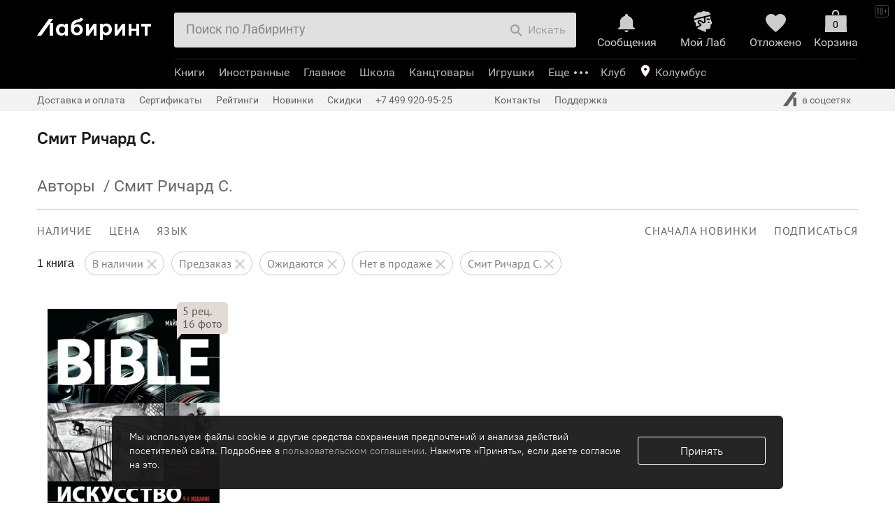

--- FILE ---
content_type: text/html; charset=utf-8
request_url: https://accounts.google.com/o/oauth2/postmessageRelay?parent=https%3A%2F%2Fwww.labirint.ru&jsh=m%3B%2F_%2Fscs%2Fabc-static%2F_%2Fjs%2Fk%3Dgapi.lb.en.OE6tiwO4KJo.O%2Fd%3D1%2Frs%3DAHpOoo_Itz6IAL6GO-n8kgAepm47TBsg1Q%2Fm%3D__features__
body_size: 158
content:
<!DOCTYPE html><html><head><title></title><meta http-equiv="content-type" content="text/html; charset=utf-8"><meta http-equiv="X-UA-Compatible" content="IE=edge"><meta name="viewport" content="width=device-width, initial-scale=1, minimum-scale=1, maximum-scale=1, user-scalable=0"><script src='https://ssl.gstatic.com/accounts/o/2580342461-postmessagerelay.js' nonce="vcXmWnniecCcl_Qh3GNZtg"></script></head><body><script type="text/javascript" src="https://apis.google.com/js/rpc:shindig_random.js?onload=init" nonce="vcXmWnniecCcl_Qh3GNZtg"></script></body></html>

--- FILE ---
content_type: text/css
request_url: https://css2.labirint.ru/content.min.css?1721900016
body_size: 110141
content:
/*! normalize.css v3.0.3 | MIT License | github.com/necolas/normalize.css */html{font-family:sans-serif;-webkit-text-size-adjust:100%}body{margin:0;-webkit-font-smoothing:antialiased;-moz-osx-font-smoothing:grayscale}article,aside,details,figcaption,figure,footer,header,hgroup,main,menu,nav,section,summary{display:block}audio,canvas,progress,video{display:inline-block;vertical-align:baseline}audio:not([controls]){display:none;height:0}[hidden],template{display:none}a{background-color:transparent}a:active,a:hover{outline:0}abbr[title]{border-bottom:1px dotted}b,strong{font-weight:700}dfn{font-style:italic}h1{font-size:2em;margin:.67em 0}mark{background:#ff0;color:#000}small{font-size:80%}sub,sup{font-size:75%;line-height:0;position:relative;vertical-align:baseline}sup{top:-.5em}sub{bottom:-.25em}img{border:0}svg:not(:root){overflow:hidden}figure{margin:1em 40px}hr{-webkit-box-sizing:content-box;box-sizing:content-box;height:0}pre{overflow:auto}code,kbd,pre,samp{font-family:monospace,monospace;font-size:1em}button,input,optgroup,select,textarea{color:inherit;font:inherit;margin:0}button{overflow:visible}button,select{text-transform:none}button,html input[type=button],input[type=reset],input[type=submit]{-webkit-appearance:button;-moz-appearance:button;appearance:button;cursor:pointer}button[disabled],html input[disabled]{cursor:default}button::-moz-focus-inner,input::-moz-focus-inner{border:0;padding:0}input{line-height:normal}input[type=checkbox],input[type=radio]{-webkit-box-sizing:border-box;box-sizing:border-box;padding:0}input[type=number]::-webkit-inner-spin-button,input[type=number]::-webkit-outer-spin-button{height:auto}input[type=search]{-webkit-appearance:textfield;-moz-appearance:textfield;appearance:textfield;-webkit-box-sizing:content-box;box-sizing:content-box}input[type=search]::-webkit-search-cancel-button,input[type=search]::-webkit-search-decoration{-webkit-appearance:none;appearance:none}fieldset{border:1px solid silver;margin:0 2px;padding:.35em .625em .75em}legend{border:0;padding:0}textarea{overflow:auto}optgroup{font-weight:700}table{border-collapse:collapse;border-spacing:0}td,th{padding:0}@font-face{font-family:Frontage-3D;src:url(https://css2.labirint.ru/fonts/frontage-3d.eot);src:url(https://css2.labirint.ru/fonts/frontage-3d.eot?#iefix) format('embedded-opentype'),url(https://css2.labirint.ru/fonts/frontage-3d.woff) format('woff'),url(https://css2.labirint.ru/fonts/frontage-3d.ttf) format('truetype'),url(https://css2.labirint.ru/fonts/frontage-3d.svg#Frontage-3D) format('svg');font-weight:400;font-style:normal}@font-face{font-family:plex-sans;src:url(https://css2.labirint.ru/fonts/plex-sans/eot/IBMPlexSans-Regular.eot);src:url(https://css2.labirint.ru/fonts/plex-sans/eot/IBMPlexSans-Regular.eot?#iefix) format('embedded-opentype'),url(https://css2.labirint.ru/fonts/plex-sans/woff/IBMPlexSans-Regular.woff) format('woff'),url(https://css2.labirint.ru/fonts/plex-sans/ttf/IBMPlexSans-Regular.ttf) format('truetype');font-weight:400;font-style:normal}@font-face{font-family:plex-serif;src:url(https://css2.labirint.ru/fonts/plex-serif/eot/IBMPlexSerif-Regular.eot);src:url(https://css2.labirint.ru/fonts/plex-serif/eot/IBMPlexSerif-Regular.eot?#iefix) format('embedded-opentype'),url(https://css2.labirint.ru/fonts/plex-serif/woff/IBMPlexSerif-Regular.woff) format('woff'),url(https://css2.labirint.ru/fonts/plex-serif/ttf/IBMPlexSerif-Regular.ttf) format('truetype');font-weight:400;font-style:normal}@font-face{font-family:root-ui_vf;src:url(https://css2.labirint.ru/fonts/PT-Root-UI_VF.woff2) format("woff2-variations"),url(https://css2.labirint.ru/fonts/PT-Root-UI_VF.woff) format("woff-variations");font-weight:400 700;font-style:normal}@font-face{font-family:root-ui-light;src:url(https://css2.labirint.ru/fonts/root-light/UI_Light.eot);src:url(https://css2.labirint.ru/fonts/root-light/UI_Light.eot?#iefix) format('embedded-opentype'),url(https://css2.labirint.ru/fonts/root-light/UI_Light.woff) format('woff'),url(https://css2.labirint.ru/fonts/root-light/UI_Light.ttf) format('truetype');font-weight:400;font-style:normal}@font-face{font-family:root-ui;src:url(https://css2.labirint.ru/fonts/root-light/UI_Light.eot);src:url(https://css2.labirint.ru/fonts/root-light/UI_Light.eot?#iefix) format('embedded-opentype'),url(https://css2.labirint.ru/fonts/root-light/UI_Light.woff) format('woff'),url(https://css2.labirint.ru/fonts/root-light/UI_Light.ttf) format('truetype');font-weight:300;font-style:normal}@font-face{font-family:root-ui-regular;src:url(https://css2.labirint.ru/fonts/root-regular/UI_Regular.eot);src:url(https://css2.labirint.ru/fonts/root-regular/UI_Regular.eot?#iefix) format('embedded-opentype'),url(https://css2.labirint.ru/fonts/root-regular/UI_Regular.woff) format('woff'),url(https://css2.labirint.ru/fonts/root-regular/UI_Regular.ttf) format('truetype');font-weight:400;font-style:normal}@font-face{font-family:root-ui;src:url(https://css2.labirint.ru/fonts/root-regular/UI_Regular.eot);src:url(https://css2.labirint.ru/fonts/root-regular/UI_Regular.eot?#iefix) format('embedded-opentype'),url(https://css2.labirint.ru/fonts/root-regular/UI_Regular.woff) format('woff'),url(https://css2.labirint.ru/fonts/root-regular/UI_Regular.ttf) format('truetype');font-weight:400;font-style:normal}@font-face{font-family:root-ui-medium;src:url(https://css2.labirint.ru/fonts/root-medium/UI_Medium.eot);src:url(https://css2.labirint.ru/fonts/root-medium/UI_Medium.eot?#iefix) format('embedded-opentype'),url(https://css2.labirint.ru/fonts/root-medium/UI_Medium.woff) format('woff'),url(https://css2.labirint.ru/fonts/root-medium/UI_Medium.ttf) format('truetype');font-weight:400;font-style:normal}@font-face{font-family:root-ui;src:url(https://css2.labirint.ru/fonts/root-medium/UI_Medium.eot);src:url(https://css2.labirint.ru/fonts/root-medium/UI_Medium.eot?#iefix) format('embedded-opentype'),url(https://css2.labirint.ru/fonts/root-medium/UI_Medium.woff) format('woff'),url(https://css2.labirint.ru/fonts/root-medium/UI_Medium.ttf) format('truetype');font-weight:500;font-style:normal}@font-face{font-family:root-ui-bold;src:url(https://css2.labirint.ru/fonts/root-bold/UI_Bold.eot);src:url(https://css2.labirint.ru/fonts/root-bold/UI_Bold.eot?#iefix) format('embedded-opentype'),url(https://css2.labirint.ru/fonts/root-bold/UI_Bold.woff) format('woff'),url(https://css2.labirint.ru/fonts/root-bold/UI_Bold.ttf) format('truetype');font-weight:400;font-style:normal}@font-face{font-family:root-ui;src:url(https://css2.labirint.ru/fonts/root-bold/UI_Bold.eot);src:url(https://css2.labirint.ru/fonts/root-bold/UI_Bold.eot?#iefix) format('embedded-opentype'),url(https://css2.labirint.ru/fonts/root-bold/UI_Bold.woff) format('woff'),url(https://css2.labirint.ru/fonts/root-bold/UI_Bold.ttf) format('truetype');font-weight:700;font-style:normal}@font-face{font-family:Frontage;src:url(https://css2.labirint.ru/fonts/frontage-bold.eot);src:url(https://css2.labirint.ru/fonts/frontage-bold.eot?#iefix) format('embedded-opentype'),url(https://css2.labirint.ru/fonts/frontage-bold.woff) format('woff'),url(https://css2.labirint.ru/fonts/frontage-bold.ttf) format('truetype'),url(https://css2.labirint.ru/fonts/frontage-bold.svg#Frontage-Bold) format('svg');font-weight:400;font-style:normal}@font-face{font-family:PFbspSB;src:url(https://css2.labirint.ru/fonts/webfontkit-20120712-065008/pfbeausanspro-sebold.eot);src:url(https://css2.labirint.ru/fonts/webfontkit-20120712-065008/pfbeausanspro-sebold.eot?#iefix) format('embedded-opentype'),url(https://css2.labirint.ru/fonts/webfontkit-20120712-065008/pfbeausanspro-sebold.woff) format('woff'),url(https://css2.labirint.ru/fonts/webfontkit-20120712-065008/pfbeausanspro-sebold.ttf) format('truetype'),url(https://css2.labirint.ru/fonts/webfontkit-20120712-065008/pfbeausanspro-sebold.svg#PFBeauSansProSemiBoldRegular) format('svg');font-weight:400;font-style:normal}@font-face{font-family:PFDin;src:url(https://css2.labirint.ru/fonts/webfontkit-20120711-091703/pfdintextcomppro-medium.eot);src:url(https://css2.labirint.ru/fonts/webfontkit-20120711-091703/pfdintextcomppro-medium.eot?#iefix) format('embedded-opentype'),url(https://css2.labirint.ru/fonts/webfontkit-20120711-091703/pfdintextcomppro-medium.woff) format('woff'),url(https://css2.labirint.ru/fonts/webfontkit-20120711-091703/pfdintextcomppro-medium.ttf) format('truetype'),url(https://css2.labirint.ru/fonts/webfontkit-20120711-091703/pfdintextcomppro-medium.svg#PFDinTextCompProMediumRegular) format('svg');font-weight:400;font-style:normal}@font-face{font-family:pf_din_text_cond_pro_mediumRg;src:url(https://css2.labirint.ru/fonts/webfontkit-20120903-085030/pfdintextcondpro-medium.eot);src:url(https://css2.labirint.ru/fonts/webfontkit-20120903-085030/pfdintextcondpro-medium.eot?#iefix) format('embedded-opentype'),url(https://css2.labirint.ru/fonts/webfontkit-20120903-085030/pfdintextcondpro-medium.woff) format('woff'),url(https://css2.labirint.ru/fonts/webfontkit-20120903-085030/pfdintextcondpro-medium.ttf) format('truetype'),url(https://css2.labirint.ru/fonts/webfontkit-20120903-085030/pfdintextcondpro-medium.svg#pf_din_text_cond_pro_mediumRg) format('svg');font-weight:400;font-style:normal}@font-face{font-family:PTSansB;src:url(https://css2.labirint.ru/fonts/webfontkit-20130604-161200/ptsans-bold.eot);src:url(https://css2.labirint.ru/fonts/webfontkit-20130604-161200/ptsans-bold.eot?#iefix) format('embedded-opentype'),url(https://css2.labirint.ru/fonts/webfontkit-20130604-161200/ptsans-bold.woff) format('woff'),url(https://css2.labirint.ru/fonts/webfontkit-20130604-161200/ptsans-bold.ttf) format('truetype'),url(https://css2.labirint.ru/fonts/webfontkit-20130604-161200/ptsans-bold.svg#PTSansB) format('svg');font-weight:400;font-style:normal}@font-face{font-family:PTSans;src:url(https://css2.labirint.ru/fonts/webfontkit-20130604-161200/ptsans.eot);src:url(https://css2.labirint.ru/fonts/webfontkit-20130604-161200/ptsans.eot?#iefix) format('embedded-opentype'),url(https://css2.labirint.ru/fonts/webfontkit-20130604-161200/ptsans.woff) format('woff'),url(https://css2.labirint.ru/fonts/webfontkit-20130604-161200/ptsans.ttf) format('truetype'),url(https://css2.labirint.ru/fonts/webfontkit-20130604-161200/ptsans.svg#PTSans) format('svg');font-weight:400;font-style:normal}@font-face{font-family:PTSansNarrowB;src:url(https://css2.labirint.ru/fonts/webfontkit-20130604-161200/ptsans-narrow-bold.eot);src:url(https://css2.labirint.ru/fonts/webfontkit-20130604-161200/ptsans-narrow-bold.eot?#iefix) format('embedded-opentype'),url(https://css2.labirint.ru/fonts/webfontkit-20130604-161200/ptsans-narrow-bold.woff) format('woff'),url(https://css2.labirint.ru/fonts/webfontkit-20130604-161200/ptsans-narrow-bold.ttf) format('truetype'),url(https://css2.labirint.ru/fonts/webfontkit-20130604-161200/ptsans-narrow-bold.svg#PTSansNarrowB) format('svg');font-weight:400;font-style:normal}@font-face{font-family:PTSansCaption;src:url(https://css2.labirint.ru/fonts/webfontkit-20130604-161200/ptsans-caption.eot);src:url(https://css2.labirint.ru/fonts/webfontkit-20130604-161200/ptsans-caption.eot) format('embedded-opentype'),url(https://css2.labirint.ru/fonts/webfontkit-20130604-161200/ptsans-caption.woff) format('woff'),url(https://css2.labirint.ru/fonts/webfontkit-20130604-161200/ptsans-caption.ttf) format('truetype'),url(https://css2.labirint.ru/fonts/webfontkit-20130604-161200/ptsans-caption.svg#PTSansCaption) format('svg');font-weight:400;font-style:normal}@font-face{font-family:PTMono;src:url(https://css2.labirint.ru/fonts/webfontkit-20130604-161200/ptmono.eot);src:url(https://css2.labirint.ru/fonts/webfontkit-20130604-161200/ptmono.eot?#iefix) format('embedded-opentype'),url(https://css2.labirint.ru/fonts/webfontkit-20130604-161200/ptmono.woff) format('woff'),url(https://css2.labirint.ru/fonts/webfontkit-20130604-161200/ptmono.ttf) format('truetype'),url(https://css2.labirint.ru/fonts/webfontkit-20130604-161200/ptmono.svg#PTMono) format('svg');font-weight:400;font-style:normal}@font-face{font-family:PTMonoB;src:url(https://css2.labirint.ru/fonts/webfontkit-20130604-161200/ptmono-bold.eot);src:url(https://css2.labirint.ru/fonts/webfontkit-20130604-161200/ptmono-bold.eot?#iefix) format('embedded-opentype'),url(https://css2.labirint.ru/fonts/webfontkit-20130604-161200/ptmono-bold.woff) format('woff'),url(https://css2.labirint.ru/fonts/webfontkit-20130604-161200/ptmono-bold.ttf) format('truetype'),url(https://css2.labirint.ru/fonts/webfontkit-20130604-161200/ptmono-bold.svg#PTMonoB) format('svg');font-weight:400;font-style:normal}*{margin:0;padding:0}img{border:0}body{margin:0 auto;font-size:62.5%;height:100%}.link-color,a{color:#1868a0}.link-color:hover,a:hover{color:#ad0a05}.pointer{cursor:pointer}.g-ta-center{text-align:center}.g-italic{font-style:italic}.g-alttext-head{font-family:PTSansCaption,Helvetica,sans-serif;text-transform:uppercase;letter-spacing:1px}.g-alttext-head-lightbox{font:23px/27px PTSans,Helvetica,sans-serif}.g-alttext-big{font:18px/24px PTSans,Helvetica,sans-serif}.g-alttext-middle{font:18px/22px PTSans,Helvetica,sans-serif}.g-alttext-small{font:16px/20px PTSans,Helvetica,sans-serif}.g-alttext-mini{font:14px/17px PTSans,Helvetica,sans-serif}.g-alttext-big-tight{font:20px/22px PTSans,Helvetica,sans-serif}.g-alttext-middle-tight{font:18px/20px PTSans,Helvetica,sans-serif}.g-alttext-small-tight{font:16px/18px PTSans,Helvetica,sans-serif}.g-alttext-middle-high{font:18px/25px PTSans,Helvetica,sans-serif}.g-alttext-black{color:#000}.g-alttext-grey{color:#595959}.g-alttext-white{color:#fff}.g-alttext-deepblue{color:#0650c2}.g-alttext-greylight{color:#999}.g-alttext-red{color:#ed1c24}.g-light-link{color:#3d8cc3}.g-text-filled{text-decoration:line-through}.g-text-nodec{text-decoration:none}.g-bg-white{background:#fff}.h1,h1{font:24px/30px root-ui-bold,Helvetica,sans-serif;color:#1a1a1a;margin:0 0 15px}.h1mini{font:19px/23px Arial,Helvetica,sans-serif;color:#1a1a1a;margin:0 0 15px}h2{font:18px/22px Arial,Helvetica,sans-serif;color:#000;margin:0 0 24px}.h2{font:24px/30px root-ui-bold,Helvetica,sans-serif;color:#000;margin:0 0 10px}.h2.relative{padding:0}.h3,h3{font:bold 16px/20px Arial,Helvetica,sans-serif;color:#595959;margin:0 0 10px}.h4,h4{font:18px/22px Arial,Helvetica,sans-serif;color:#1a1a1a;margin:0 0 10px}.h5,h5{font:bold 16px/20px Arial,Helvetica,sans-serif;color:#ad0a05;margin:0 0 10px}.h6,h6{font:15px/18px Arial,Helvetica,sans-serif;color:#1a1a1a;margin:0 0 10px}.h2_eng{font:12px/15px Arial,Helvetica,sans-serif;margin:0 0 20px}.h3.large-name,.large-name{font:19px/25px PTSans,Tahoma,sans-serif}a.nodec{color:#1868a0;text-decoration:none}a.nodec:hover{color:#ad0a05}.underline{text-decoration:underline}.tright{text-align:right}.tacenter{text-align:center}.pointer{cursor:pointer}.dotted{border-bottom:1px dotted}.dblock{display:block}.border-self{border-bottom:1px dashed;text-decoration:none;cursor:pointer}.border-link{border-bottom:1px solid;text-decoration:none;cursor:pointer}.w25{width:25px}.w28{width:28px}.w30{width:30px}.w40{width:40px}.w45{width:45px}.w50{width:50px}.w60{width:60px}.w65{width:65px}.w70{width:70px}.w72{width:72px}.w75{width:75px}.w80{width:80px}.w90{width:90px}.w100{width:100px}.w120{width:120px}.w126{width:126px}.w130{width:130px}.w135{width:135px}.w150{width:150px}.w160{width:160px}.w170{width:170px}.w188{width:188px}.w190{width:190px}.w200{width:200px}.w208{width:208px}.w210{width:210px}.w220{width:220px}.w235{width:235px}.w250{width:250px}.w280{width:280px}.w380{width:380px}.w130p{width:130%}.w100p{width:100%}.w95p{width:95%}.w90p{width:90%}.w80p{width:80%}.w69p{width:69%}.w64p{width:64%}.w60p{width:60%}.w54p{width:54%}.w50p{width:50%}.w49p{width:49%}.w45p{width:45%}.w44p{width:43%}.w40p{width:40%}.w35p{width:35%}.w34p{width:33%}.w30p{width:30%}.w33p{width:33%}.w27p{width:27%}.w25p{width:25%}.w20p{width:20%}.w10p{width:10%}.w5p{width:5%}.mr3p{margin-right:3%}.mr9p{margin-right:9%}.ml9p{margin-left:9%}.h30{height:30px}.plr10{padding-left:10px;padding-right:10px}.mh450{min-height:450px}.mh40{min-height:40px}.mh200{min-height:200px}.strong-h2,.strong-h3{font:bold 16px Arial,Helvetica,sans-serif;color:#595959}p{margin:0 0 1em 0}div.tovarov p{margin:0}.cleaner{clear:both;height:1px;font-size:0;margin:1px 0 1px 0;line-height:0!important}.clear-left{clear:left}.cleaner0{float:none;clear:both;height:0;font-size:0;margin:0;line-height:0!important}.clear{clear:both;height:0;font-size:0}.clear1{height:10px;clear:both}.clear2{height:20px;clear:both}.clear3{height:30px;clear:both}.right-fix{float:right;position:relative;height:1px;z-index:3}.red{color:#af0603}.lab-red{color:#ac0900}.light-red{color:#d31a29}.default-red{color:red}.black{color:#000}table{border-collapse:collapse}.relative{position:relative}.absolute{position:absolute}.vamiddle{vertical-align:middle}.vatop{vertical-align:top}.tacenter{text-align:center}.inlineblock{display:inline-block}.dnone{display:none}.nwrp{white-space:nowrap}.wsnormal{white-space:normal}.fleft{float:left}.fright{float:right}.cboth{clear:both}.body-main-content-wrapper{width:100%;position:relative;z-index:1;background:#fff;padding-bottom:20px}.container_10px{padding:0 10px}#minwidth{overflow:hidden;position:relative;background:#fff;z-index:inherit}.min-width{min-width:1000px}#maxwidth{padding-bottom:11px;position:relative}#maxwidth_left{padding-top:40px}#navigationtop{height:10px;margin:0 0 10px 0}#outer{position:relative}#wrapper{z-index:1;background:#fff}#wrapper-bottom{position:relative;z-index:4}#inner{z-index:10;background:#fff;min-height:400px}#body-charity .ugol-top{border-top-color:#82cede;border-right-color:#75becb}#body-charity .ugol-bottom{border-left-color:#82cede;border-top-color:#75becb}.ul-default{list-style:none;display:block}.ul-default li{display:block;float:left}.ul-justify{text-align:justify;line-height:0;font-size:1px;-moz-text-align-last:justify;text-align-last:justify}.ul-justify:after{width:100%;height:0;visibility:hidden;overflow:hidden;content:'';display:inline-block}.ul-justify>li{display:inline-block;text-align:left;line-height:normal;font-size:10px;vertical-align:top;-moz-text-align-last:left;text-align-last:left}.max-width{margin:0 auto;max-width:1560px}@media screen and (min-width:1100px){.b-search-page-tabs,.max-width{padding:0}.max-width.b-goodssets-content{padding:0 40px}.main-block-carousel-m-search-block{padding-left:40px}}.max-width-1100{max-width:1583px;padding-left:40px;padding-right:40px}.header-fixed{top:0;background:#fff;color:#1a1a1a;display:none;font:16px/27px PTSans,Helvetica,sans-serif;opacity:.98;position:fixed;width:100%;z-index:1000;-webkit-box-shadow:0 0 4px 4px rgba(0,0,0,.1);box-shadow:0 0 4px 4px rgba(0,0,0,.1)}.search-fixed-wrapper{border:solid 1px #e5e5e5;border-top:none;border-bottom:none;padding:0 50px 0 12px}.bl-fixed-item{float:left;margin-left:25px;opacity:.7;position:relative}.bl-fixed-item.have-dropdown-selected,.bl-fixed-item:hover{opacity:1}.bl-basket-fixed{width:170px}.bl-basket-fixed .header-fixed-padding{text-align:right}.bl-geo-fixed{width:165px}.bl-user-fixed{width:185px}.header-fixed .user-top-img-cont:before{top:10px}.header-fixed .search-top{margin-right:600px}.header-fixed-padding{padding:9px 0;overflow:hidden;width:100%;white-space:nowrap}.bl-fixed-item a{color:inherit;text-decoration:none}.bl-fixed-e-secondary{color:#9c9c9c}.bl-fixed-item-e-icon{margin-right:10px}.basket-fixed-icon{background:url(https://img.labirint.ru/design/basket-logo-small.png) no-repeat;height:27px;float:left;text-align:center;width:36px}.basket-fixed-icon .basket-in-cart-a{font-size:15px;line-height:10px}.basket-fixed-icon .basket-in-cart-full{font-size:14px;padding-top:2px}.header-fixed-close{color:#555;height:32px;position:fixed;right:16px;top:18px}.bl-fixed-items-cont{float:right;width:auto}@media screen and (max-width:1220px){.top-main-menu-kanc{display:inline!important}.top-main-menu-kanctovari{display:none}}@media screen and (max-width:1350px){.bl-basket-fixed-e-tobasket{display:none}.bl-basket-fixed{margin-right:50px;width:36px}.bl-geo-fixed{width:200px}.header-fixed .search-top{margin-right:550px}}@media screen and (max-width:1024px){.header-fixed .search-top{margin-right:600px}.bl-fixed-items-cont{width:600px}.news-list-row{padding:0 45px}}@media screen and (max-width:960px){.bl-basket-fixed-e-geomessage{display:none}.bl-geo-fixed{width:40px}.header-fixed .search-top{margin-right:500px}.bl-fixed-items-cont{width:500px}}@media screen and (max-width:890px){.header-fixed .search-top{margin-right:600px}.bl-fixed-items-cont{width:600px}}@media screen and (max-width:780px){.header-fixed-close{display:none}}.header-fixed-close-icon{background:url(https://img.labirint.ru/design/close-blue.png) no-repeat;cursor:pointer;display:block;height:13px;width:13px}.header-fixed-close a{border-bottom:1px solid #aaa;color:#555;text-decoration:none}.top-contacts{background:#ecf3f3;left:0;position:absolute;top:0;width:100%}.top-contacts li{font:11px/40px PTSansCaption,Helvetica,sans-serif;letter-spacing:1px}.top-navi{background:#ffd462;height:30px}.top-navi li{font:15px/28px PTSans,Helvetica,sans-serif}.top-contacts,.top-contacts a{color:#637b89}.top-actual-links a,.top-contacts .soc-icon-gray:hover,.top-navi-link{text-decoration:none}.soc-icon-gray,.social-net{display:inline-block;text-decoration:none;vertical-align:middle}.soc-icon-gray{background:url(https://img.labirint.ru/design/social-icons-gray-v3.svg) no-repeat 0 0;height:25px;margin-right:1px;width:25px}.soc-icon-vk{background-position:7px 4px}.soc-icon-vk:hover{background-position:7px -21px}.soc-icon-yt{background-position:-18px 4px}.soc-icon-yt:hover{background-position:-18px -21px}.soc-icon-fb{background-position:-40px 4px;width:20px}.soc-icon-fb:hover{background-position:-40px -21px}.soc-icon-in{background-position:-60px 4px}.soc-icon-in:hover{background-position:-60px -21px}.soc-icon-inmom{background-position:-87px 4px;width:45px}.soc-icon-inmom:hover{background-position:-87px -21px}.item-down{position:relative}.item-down li{line-height:20px}.top-navi-item{color:#7f6829}.top-navi-link:hover{color:#493b16}@media screen and (max-width:1270px){.top-navi .top-navi-skype{display:none}}@media screen and (max-width:1210px){.top-main-menu .top-main-menu-rating,.top-navi .top-navi-certificates{display:none}}@media screen and (max-width:1325px){.top-main-menu-all-books,.top-main-menu-scool-year,.top-navi .top-navi-callback{display:none}}.sd-count{color:#647f92}.dotted-link{border-width:1px;border-bottom-style:dotted;cursor:pointer;text-decoration:none}.top-link-main{cursor:pointer;font-size:16px;line-height:18px;text-decoration:none;white-space:nowrap}.top-link-blue{font-family:PTSansCaption,Helvetica,sans-serif}.geotarget-block-message a{text-decoration:none}.geotarget-block-message a,.top-link-blue{color:#0650c2}.geotarget-block-message a:hover,.top-link-blue:hover{color:#ad0a05}#navigation-bottom-links ul.fisrt-list a,.social-net{background:url(https://img.labirint.ru/design/icons_sprite.png) no-repeat 0 0}.social-net{border-radius:2px;height:18px;margin:2px 0 0 0;width:18px}.social-net-first{margin-left:0!important}.social-net:hover{opacity:.7}.social-net-vk{background-position:0 0}.social-net-fb{background-position:0 -21px}.social-net-tw{background-position:0 -42px}.social-net-lj{background-position:0 -65px}.social-net-gp{background-position:0 -620px;margin-left:1px}.social-net-od{background-position:0 -642px}.social-net-in{background-position:-23px -620px}.social-net-footer-block .social-net{display:block;margin:2px 1px 0 1px;float:left}.social-net-footer-block{min-width:160px}#head-alltime{padding-top:7px!important;line-height:20px!important}#head-alltime .orange-txt{background:#f86720;color:#fff;display:inline-block;font:20px/24px PFDin,Tahoma,Sans-Serif;min-width:10px;padding:0 5px;margin:0 2px;text-align:center;vertical-align:middle;border-radius:5px}#head-phone{padding-top:7px!important}#head-phone .phone-number,#head-phone .phone-txt{vertical-align:middle;display:inline-block;white-space:nowrap;line-height:18px}#head-phone .phone-number{margin:0 0 0 7px;color:#fff;font:18px PFDin,Tahoma,Sans-Serif}button{margin:0}button[disabled],input[disabled]{cursor:default}button::-moz-focus-inner,input::-moz-focus-inner{padding:0;border:0}.btn{display:inline-block;vertical-align:middle;-webkit-box-sizing:border-box;box-sizing:border-box;border:0 none;cursor:pointer;color:#fff;outline:0;text-align:center;text-decoration:inherit;font-family:PTSans,Helvetica,sans-serif;border-radius:3px;-webkit-user-select:none}.btn.btn-select{-webkit-user-select:auto}.btn{background:#555;font-size:12px;line-height:15px;padding:4px 6px}.btn a{color:inherit;text-decoration:inherit;cursor:inherit}.btn:hover{color:#fff}.btn-increase:hover,.btn-lessen:hover{background:#acbbb4}.btn-active-white,.btn-active-white a,.btn-active-white span,.btn-active-white:active,.btn-active-white:active a,.btn-active-white:active span{color:#fff}.btn-mini{font-size:16px;line-height:22px;padding:7px 11px}.btn-small{font-size:18px;line-height:19px;padding:10px 30px}.btn-middle{font-size:20px;line-height:22px;padding:14px 35px}.btn-medium{font-family:PTSansCaption,Helvetica,sans-serif;font-size:22px;line-height:26px;padding:17px 45px}.btn-large{font-family:PTSansCaption,Helvetica,sans-serif;font-size:26px;line-height:29px;padding:25px 55px}.btn-pad-0{padding-left:0;padding-right:0}.btn-pad-5{padding-left:5px;padding-right:5px}.btn-pad-10{padding-left:10px;padding-right:10px}.btn-pad-20{padding-left:20px;padding-right:20px}.btn-pad-30{padding-left:30px;padding-right:30px}.btn-primary{background:#ff4800;background:-webkit-gradient(linear,left top,left bottom,from(#ff4800),to(#ff8700));background:-o-linear-gradient(top,#ff4800 0,#ff8700 100%);background:linear-gradient(to bottom,#ff4800 0,#ff8700 100%)}.btn-more{background:#0650c2}.btn-other{background:#616674;background:-webkit-gradient(linear,left top,left bottom,from(#80848f),color-stop(50%,#80848f),color-stop(51%,#616674),to(#616674));background:-o-linear-gradient(top,#80848f 0,#80848f 50%,#616674 51%,#616674 100%);background:linear-gradient(to bottom,#80848f 0,#80848f 50%,#616674 51%,#616674 100%)}.btn-clear{color:#595959;background:0 0;border:1px solid #a9a9a9}.btn-grey{color:#fff;background:0 0;border:1px solid #595959}.btn-clear-blue{color:#0650c2;background:0 0;border:1px solid #0650c2}.btn-primary:hover{background:#f02700;background:-webkit-gradient(linear,left top,left bottom,from(#f02700),to(#ff8c00));background:-o-linear-gradient(top,#f02700 0,#ff8c00 100%);background:linear-gradient(to bottom,#f02700 0,#ff8c00 100%)}.btn-more:active,.btn-more:hover{background:#003fa1}.bonus-with-hover:hover .btn-clear,.btn-clear:hover{border-color:#0650c2;color:#0650c2}.btn-grey:hover{border-color:#a9a9a9;color:#a9a9a9}.btn-clear-blue:hover{background:#0650c2}.btn-primary:active{background:#ff1200;background:-webkit-gradient(linear,left top,left bottom,from(#ff1200),to(#ff9000));background:-o-linear-gradient(top,#ff1200 0,#ff9000 100%);background:linear-gradient(to bottom,#ff1200 0,#ff9000 100%)}.btn-clear:active{background:#0650c2;color:#fff}.btn-grey:active{background:#595959;color:#fff}.btn-clear-blue:active{background:#003fa1}.btn-mini.btn-clear,.btn-mini.btn-clear-blue,.btn-mini.btn-primary.btn-disabled{padding:6px 10px}.btn-small.btn-clear,.btn-small.btn-clear-blue,.btn-small.btn-primary.btn-disabled{padding:9px 29px}.btn-middle.btn-clear,.btn-middle.btn-clear-blue,.btn-middle.btn-primary.btn-disabled{padding:13px 34px}.btn-medium.btn-clear,.btn-medium.btn-clear-blue,.btn-medium.btn-primary.btn-disabled{padding:16px 44px}.btn-large.btn-clear,.btn-large.btn-clear-blue,.btn-large.btn-primary.btn-disabled{padding:24px 54px}.btn-pad-0.btn-clear,.btn-pad-0.btn-clear-blue,.btn-pad-0.btn-primary.btn-disabled{padding-left:0;padding-right:0}.btn-pad-5.btn-clear,.btn-pad-5.btn-clear-blue,.btn-pad-5.btn-primary.btn-disabled{padding-left:4px;padding-right:4px}.btn-pad-10.btn-clear,.btn-pad-10.btn-clear-blue,.btn-pad-10.btn-primary.btn-disabled{padding-left:9px;padding-right:9px}.btn-pad-20.btn-clear,.btn-pad-20.btn-clear-blue,.btn-pad-20.btn-primary.btn-disabled{padding-left:19px;padding-right:19px}.btn-pad-30.btn-clear,.btn-pad-30.btn-clear-blue,.btn-pad-30.btn-primary.btn-disabled{padding-left:29px;padding-right:29px}.btn-disabled{cursor:default}.btn-primary.btn-disabled{border:1px solid #ff4a00;background:0 0;-webkit-filter:none;filter:none;color:#ff4a00}.btn-more.btn-disabled,.btn-more:disabled,.btn-more:hover:disabled{background:#6a96db;color:#fff}.btn-clear.btn-disabled{border:1px solid #c9c9c9;background:0 0;color:#c9c9c9}.btn-clear-blue.btn-disabled,.btn-clear-blue:disabled,.btn-clear-blue:hover:disabled{border:1px solid #6a96db;background:0 0;color:#6a96db}.form .btn-row{background:#efeacd;padding:18px 0 15px 0;text-align:center}.btn.btn-progress,.btn.btn-progress:hover{-webkit-animation:.5s linear 0s normal none infinite stripes-animation;animation:.5s linear 0s normal none infinite stripes-animation;background-image:-o-linear-gradient(45deg,rgba(255,255,255,.8) 25%,transparent 25%,transparent 50%,rgba(255,255,255,.8) 50%,rgba(255,255,255,.8) 75%,transparent 75%,transparent);background-image:linear-gradient(45deg,rgba(255,255,255,.8) 25%,transparent 25%,transparent 50%,rgba(255,255,255,.8) 50%,rgba(255,255,255,.8) 75%,transparent 75%,transparent);background-size:40px 40px!important}.btn-progress.btn-primary{background-color:#ff4800}.btn-progress.btn-clear-blue,.btn-progress.btn-more{background-color:#0650c2}.big-icon{background-image:url(https://img.labirint.ru/design/labbig_icons.png);background-repeat:no-repeat;display:inline-block}.big-icon.pickup-icon{background-position:0 0;width:85px;height:56px}.big-icon.selfdl-icon{background-position:0 -64px;height:54px;width:95px}.big-icon.gifts-icon{background-position:0 -126px;height:56px;width:93px}.top-header{left:0;position:absolute;top:0;width:100%;z-index:2150}.top-block{color:#555;font:14px PTSans,Helvetica,sans-serif;height:75px;margin-top:20px}.header-logos a,.header-logos span{display:block;margin-top:12px}.top-block-m-ny2016 .header-logos a,.top-block-m-ny2016 .header-logos span{margin-top:0}.header-logo-txt{color:#999;font-family:PTSansCaption,Helvetica,sans-serif;line-height:12px}.header-logos img{width:100%}.bl-user-menu{float:right;margin-top:4px;width:555px}.search-top{margin-right:570px}.search-form{position:relative;z-index:7}.footer-search .search-form{position:static}.search-top-wrapper{border:solid 1px #e1dfdf;border-radius:4px;-webkit-box-shadow:inset 0 1px 3px 0 rgba(0,0,0,.13);box-shadow:inset 0 1px 3px 0 rgba(0,0,0,.13);height:72px;padding:0 50px 0 3%}.search-top-wrapper.cleanable-search{padding-right:66px}.search-top-input{border:none;color:#737373;font:24px/48px PTSans,Helvetica,sans-serif;height:48px;margin-top:12px;outline:0;width:100%}.search-fixed-input{font-size:15px;margin:0}.search-top-submit{background:url(https://img.labirint.ru/design/search-button.svg) no-repeat center left;border:none;cursor:pointer;font-size:0;height:35px;margin-top:19px;position:absolute;right:0;width:40px}.search-fixed-submit{margin-top:7px}.search-top .red-cross{background-color:#fff;height:65px;right:45px;top:5px}.search-wrap-left{margin-right:61px;padding-left:19px;overflow:hidden}.search-wrap-left{background:url(https://img.labirint.ru/design/searchnew-left.png) left top no-repeat}.search-wrap-top{padding:4px 0;background:url(https://img.labirint.ru/design/searchnew-top.png) top repeat-x}.search-wrap-center{padding:12px 8px 14px;background:#fff;position:relative}input.text.ui-keyboard-input-current{-webkit-box-shadow:none;box-shadow:none}.geotarget-block{float:right;margin-right:2%;overflow:hidden;position:relative;width:32%}.footer-geotarget img,.geotarget-block img,.geotarget-block-flag,.user-top-img,.user-top-img-cont:before{float:left;border-radius:15px}.user-top-img-cont:before{-webkit-box-shadow:0 0 2px 1px rgba(0,0,0,.2) inset;box-shadow:0 0 2px 1px rgba(0,0,0,.2) inset;content:"";height:30px;left:0;position:absolute;top:0;width:30px;z-index:1}.user-top-img{position:relative}.user-top-info{overflow:hidden}.geotarget-block-region,.user-top-info{margin:5px 0 0 38px}.geotarget-block-city{font:bold 14px/16px Arial,Helvetica,sans-serif;color:#555;border-bottom:dashed 1px;display:inline-block;cursor:pointer;margin-bottom:4px}.geotarget-block-phone{white-space:nowrap}.bakset-block-putted,.geotarget-block-message,.user-top-message{color:#595959;font-size:16px;line-height:22px;margin-top:3px}.user-top{float:right;margin-right:2%;position:relative;width:29%}.user-top-message{overflow:hidden}.user-top-name{white-space:nowrap}.last-orders-info{line-height:18px;margin-bottom:20px}.secondary-info{color:#8d8b8b;font-size:14px;font-style:italic;line-height:14px}.last-orders-info .secondary-info{line-height:20px}.user-top-menu-cont{width:205px}.user-top-menu{float:left;font-size:14px;list-style:none;width:50%}.user-top-menu li{margin-top:10px}.user-top-menu .first-menu-item{margin-top:0}.user-top-menu .cleaner0{margin:0;width:100%}.last-orders-info a,.user-top-menu a{border-bottom:solid 1px #cecece;text-decoration:none}.dropdown-genres,.dropdown-genres a,.last-orders-info a,.user-top-menu a{color:#555}.important-orange{color:#ea5738;white-space:nowrap}.basket-block{float:right;position:relative;width:34%}.basket-block-padding{padding:17px 25px 12px}.basket-full-item.dotted-bg{background:url(https://img.labirint.ru/design/dots.png) left 14px repeat-x}.top-link-white,.top-link-white:hover{color:#fff;text-decoration:none}.basket-in-cart-a{display:block;font:33px/67px PTSansB,Helvetica,sans-serif;text-decoration:none}.basket-in-cart-a-footer.basket-in-cart-a{display:inline-block;font:18px/22px PTsans,Helvetica,sans-serif}.basket-block-icon,.basket-block-icon:hover{background:#0650c2;border-radius:33px;color:#afcdfb;float:left;height:66px;text-align:center;width:66px}.icon-sbp{margin-left:10px;height:20px;width:37px;display:inline-block;background-size:100%;background-repeat:no-repeat;background-image:url(../vue/assets/icons/sbp.svg)}.basket-in-cart-full{font-size:14px;padding-top:5px}.basket-block-txt{margin:5px 0 0 75px;overflow:hidden}.putorder-link{color:#595959;text-decoration:none;white-space:nowrap}#head-social-title.m-small{display:none}@media screen and (max-width:1152px){#head-social-title{display:none}}.otlog-block{display:none}.otlog-block.notempty-otlog{display:block}.top-navi-pad{font-family:Arial,Helvetica,sans-serif;border-top:1px solid #f0f0f0}.menutop{width:100%;display:table;list-style:none}.menutop.submenu{background:#dde4e1}.menutop-item{display:table-cell;text-align:center;color:#4e3e14;font:13px Arial,Helvetica,sans-serif;vertical-align:middle;height:46px;position:relative;z-index:5;border-left:1px solid #e6e6e6}.menutop-item:first-child{border-left:0 none;padding-left:2%;text-align:left}.submenu .menutop-item{border-left:0 none;position:relative;z-index:4}.menutop-item.active{background:#dde4e1}.footer-links a,.menutop-item a{font-size:12px;line-height:18px;text-decoration:none;border-bottom:1px solid #d6dedb;display:inline-block}.menutop-item a{color:#4e3e14}.footer-links a:hover,.menutop-item a:hover{border-bottom:1px solid #000}.item-down .ul-vertical{display:none;z-index:500;right:0;margin-top:0;position:absolute;background:#fff;white-space:nowrap;-webkit-box-shadow:0 5px 14px -2px rgba(0,0,0,.4);box-shadow:0 5px 14px -2px rgba(0,0,0,.4);border-radius:2px}.dotted-link,.top-contacts .dotted-link:hover,.top-navi .dotted-link:hover{text-decoration:none}.top-navi .dotted-link:hover{border-color:#8e9ea9}.item-down.hover .ul-vertical,.item-down:hover .ul-vertical{display:block}.item-down .ul-vertical li{display:block;line-height:15px;padding:8px 10px;height:auto;text-align:left}.top-actual{background:#fff;border-bottom:solid 1px #f6f6f6;border-top:solid 1px #f6f6f6;font:15px PTSans,Helvetica,sans-serif;position:absolute;top:145px;width:100%;z-index:50}.top-submenu{background:#fcfaf8;position:absolute;top:190px;width:100%;overflow:hidden}.bl-top-actual{height:45px}.top-actual .max-width{position:relative}.top-main-menu ul{position:relative}.mm-link{color:#595959;font:16px/45px PTSans,Helvetica,sans-serif;text-decoration:none}.mm-link-colored,.mm-link:hover{color:#0650c2}.mm-link-big{font:15px/45px PTSansCaption,Helvetica,sans-serif;letter-spacing:2.15px;text-transform:uppercase;white-space:nowrap}.mm-link-big-m-sub,.mm-menu-big-m-sub{font:16px/45px PTSans,Helvetica,sans-serif;letter-spacing:normal;color:#848484;text-transform:none}.mm-link-big-m-sub.active,.mm-link-big-m-sub:hover{color:#595959}.top-actual-head{background:none repeat scroll 0 0 #f9f2de;color:#646159;display:inline-block;font-size:11px;height:16px;letter-spacing:1px;line-height:18px;margin:19px 10px 0 0;padding:2px 8px;position:relative;text-transform:uppercase}.top-actual-head:after{border-bottom:10px solid transparent;border-left:9px solid #f9f2de;border-top:10px solid transparent;content:"";font-size:0;line-height:0;position:absolute;right:-9px;top:0}.top-actual .ul-default{white-space:nowrap;width:500%}.top-actual-list>li{color:#635327;margin-right:6px}.top-actual-list>li>a:not(.pers-link),.top-actual-list>li>div,.top-actual-list>li>span,.top-actual-list>li>ul{-moz-text-align-last:left;text-align-last:left}.top-main-menu-promo{height:45px;position:relative}.top-actual-links a{color:#635327}.top-main-menu-item{white-space:nowrap;-webkit-user-select:none}.top-main-menu-item:hover .dropdown-link{background:url(https://img.labirint.ru/design/dropdown-arrow.svg) no-repeat left 4px;border:none}.top-navi-link:hover{border-color:#8e9ea9}.top-actual .transparent-yellow{background:-webkit-gradient(linear,left top,right top,from(rgba(241,200,91,0)),color-stop(30%,rgba(241,200,91,.5)),color-stop(50%,#f1c85b),to(#f1c85b));background:-o-linear-gradient(left,rgba(241,200,91,0) 0,rgba(241,200,91,.5) 30%,#f1c85b 50%,#f1c85b 100%);background:linear-gradient(to right,rgba(241,200,91,0) 0,rgba(241,200,91,.5) 30%,#f1c85b 50%,#f1c85b 100%);height:57px;padding-left:30px;position:absolute;z-index:5;right:0;top:57px}.top-actual-links .bl-inner{height:100px;margin:-57px 1% 0;overflow:hidden;padding-top:57px;position:absolute}.top-actual .soc-icon-gray{margin-top:11px}@media screen and (min-width:1100px){.top-actual-links .bl-inner{width:93%}}.top-margin{margin-top:222px}.b-body-m-notopmenu .top-margin{margin-top:145px}.top-content-m-submenu{margin-top:267px}.b-body-m-notopmenu .top-content-m-submenu{margin-top:190px}.top-content{margin-top:-30px}.pers-icon{border-radius:34px;color:#fff;display:inline-block;font:25px/68px PTSans,Helvetica,sans-serif;height:68px;left:0;margin-top:-15px;position:absolute;text-align:center;top:0;width:68px;overflow:hidden}.pers-icon.icon-book{-webkit-transform:rotate(-15deg);-ms-transform:rotate(-15deg);transform:rotate(-15deg)}.pers-icon-default{background-repeat:no-repeat;background-position:left bottom;border-radius:0;bottom:0;font:28px/90px PTSansNarrowB,Helvetica,sans-serif;margin-top:0;top:auto;width:75px}.pers-icon-discount{background-image:url(https://img.labirint.ru/design/promo-disc-icon.png)}.pers-icon-lit{background:url(https://img.labirint.ru/design/promo-lit-icon.png) no-repeat;border-radius:0;margin-top:-14px;width:59px}.pers-icon-text{display:inline-block;-webkit-transform:rotate(-15deg);-ms-transform:rotate(-15deg);transform:rotate(-15deg)}.pers-link{border-bottom:0 none;display:block;text-decoration:none;-moz-text-align-last:center;text-align-last:center}.pers-text{color:#ad0a05;font:14px/19px PTSansCaption,Helvetica,sans-serif;display:block;margin:2px 0 0 90px;-moz-text-align-last:left;text-align-last:left}.pers-text-lit{margin-left:74px}.pers-link:hover .pers-text{color:#0650c2}#search-in-item{clear:both;margin:0 0 0 32px;width:300px}#search-in-item ul{list-style:none}#search-in-item ul li{display:inline;margin:0 .5em 0 0;font:1.1em/20px Arial,Helvetica,sans-serif;color:#757575}#search-in-item ul li a{color:#1868a0}#search-in-item .serach_kategory_menu{border-bottom:1px dashed #1868a0}#search-in-item .serach_kategory_menu a{text-decoration:none}#left-menuhelp{float:left}.main-menu{font:bold 17px/27px Arial,Helvetica,sans-serif;width:100%;position:relative}.main-menu .selected a{color:#8c8c8c}.main-menu .selected a:hover{color:#ad0a05}.main-menu ul{list-style:none}#left .main-menu ul{left:-20px;padding:40px 0 40px 22px;position:relative}.main-menu ul li{padding:0 0 0 20px;width:90px}.main-menu ul li.school a{color:#f26522}.main-menu ul li.school_select a{color:#8c8c8c}.main-menu ul li.books_menu{background:url(https://img.labirint.ru/design/9_16x16.gif) 1px 1px no-repeat}.main-menu ul li.books_menu a{color:#f26522}.main-menu ul li.bear{background:url(https://img.labirint.ru/images/news/6532_1311066238.gif) 0 3px no-repeat}.main-menu ul li.bear a{color:#f26522}.main-menu ul li a:hover{color:#ad0a05}.bl-inner{margin:0 auto;width:85%}.bl-left{float:left;width:17%}.bl-right{float:right;position:relative;width:81%}.bl-content .bl-right{min-height:800px}.body-inbasket .bl-left-main{display:none}.body-inbasket .bl-right-main{float:none;margin:15px auto 0;width:100%;min-width:955px}.body-authorized .authorization-link{display:none}.bodyshablon-2 #left{display:none}.bodyshablon-2 #right{float:none;margin:0 0 0 -2%;width:102%}.bodyshablon-3 #inner{padding-top:0}.bodyshablon-3 #left{display:none}.bodyshablon-3 #right{width:100%}.bodyshablon-3 #footer{height:11px!important}.bodyshablon-3 #footer-left{display:none}.bodyshablon-3 #footer-right{display:none}.bodyshablon-3 #space{display:none}.bodyshablon-3 #phone-changer-bottom{display:none}.right-content{padding-right:20px;line-height:20px}.favorite{font:1.1em Helvetica,sans-serif;border-bottom:1px dashed;text-decoration:none}#footer{border-top:solid 1px #f0f0f0;clear:both;font:12px/18px Arial,Helvetica,sans-serif;margin:20px 0 0 auto;overflow:hidden;padding:30px 0 20px 0;z-index:2}#footer-left{float:left;width:17%}#footer-right{float:right;width:81%}.body-inbasket #footer-left{display:none}.body-inbasket #footer-right{display:none}.footer-links,.footer-search{width:49%}.footer-search img{float:left}.search-wrap{background:#fff;border:solid 1px #e4f5f9;padding:13px 0;border-radius:10px 0 0 10px;-webkit-box-shadow:inset -1px 3px 3px 0 rgba(0,0,0,.2);box-shadow:inset -1px 3px 3px 0 rgba(0,0,0,.2)}.footer-search .search-wrap{margin-left:78px}#footer .main-menu{margin-top:-8px}#footer .main-menu ul li,.footer-social{padding-left:26px}.footer-social{color:#666;margin-top:15px}#footer .iform-auth,.footer-info{margin-left:10px;width:390px}#footer .iform-auth{height:62px;margin-top:1px}.social-link{cursor:pointer}#footer .social-link{margin-right:5px}.search-arrow{background:url(https://img.labirint.ru/design/search-arrow.png) no-repeat left center;left:-9px;padding-left:25px;position:relative}.search-form input.submit{background:url(https://img.labirint.ru/design/searchnew-button-3.png) no-repeat scroll 0 0 rgba(0,0,0,0);border:0 none;cursor:pointer;float:right;font-size:0;height:65px;width:61px}.search-form input.text{border:0 none;color:#555;font:18px Arial,Helvetica,sans-serif;height:25px;padding:3px 0}.footer-search .search-form .submit{background:url(https://img.labirint.ru/design/search-button-footer.png) no-repeat center center;height:31px;width:40px;position:relative}.footer-search .search-form .text{width:84%}.footer-links ul{list-style:none;width:50%}.footer-links ul.fleft{width:43%}.footer-links ul.fright{width:57%}.footer-links ul.last{margin-top:27px}.footer-links ul li{margin-top:5px}.footer-links a{line-height:22px}.footer-links .charity,.footer-links .partnership{background:url(https://img.labirint.ru/design/icons_sprite.png) no-repeat 0 0}.footer-links .charity,.footer-links .partnership,.footer-links ul.last li{padding-left:40px}.footer-links .charity{background-position:0 -584px}.footer-links .partnership{background-position:4px -558px}.footer-info,.footer-info a{color:#757474}.footer-geotarget{color:#555;font:bold 14px/26px Arial,Helvetica,sans-serif}.footer-geotarget .geotarget-block-city{display:inline;margin:0}#inner>#footer-right{position:static;height:100%}.publishDate{color:#595959}.read-area{width:720px}.news-text,.publishDate{font:normal 12px/18px Arial,Helvetica,sans-serif}.content-default{color:#191a1a;font:normal 15px/23px PTSans,Arial,sans-serif}.galerama-legend.content-default{font:normal 15px/23px PTSans,Arial,sans-serif}.content-tight{color:#191a1a;font:normal 15px/21px PTSans,Arial,sans-serif}.content-little{color:#666;font:normal 13px/17px PTSans,Arial,sans-serif}#mess_hist,.content-comments,div.guestbook div.block{color:#1a1a1a;font-family:PTSans,Arial,sans-serif;font-size:16px;line-height:26px}.content-base{color:#191a1a;font:normal 18px/26px PTSans,Arial,sans-serif}.content-base .product-buy-margin,.content-block-outer .product-buy-margin{line-height:0}.content-set{font:22px/30px PTSans,Helvetica,sans-serif}.content-base img,.content-default img,.content-little img,.content-tight img,.news-text img{margin:0 10px}.content-base .b-actionsbanners img{margin:0}.content-base table,.content-default table,.content-little table,.content-tight table,.news-text table{max-width:100%}.read-area img{max-width:700px;height:auto}.newstable{border-collapse:collapse;border:1px solid #ccc}.newstable td{padding:5px;border:1px solid #ccc}.newstable td h4,.newstable td h6,.newstable td p{margin:0}.anons-item{float:left;width:44%;margin:0 5% 20px 0}.anons-item.full-width{width:93%}.anons-item-date{color:#5d5d5d;font-size:13px;margin:0 0 5px 100px}.anons-item-title{font-weight:700;margin:0 0 5px 100px}.anons-item-desc{overflow:hidden;margin:0 0 5px 100px}.anons-item-m-noimg .anons-item-date,.anons-item-m-noimg .anons-item-desc,.anons-item-m-noimg .anons-item-title{margin-left:0}.anons-item-img{float:left;width:100px}.anons-item-img img{border:1px solid #ccc;margin:3px 0 0}.anons-item-tags{font:11px/13px Tahoma,Helvetica,sans-serif;margin:10px 0}.anons-item-tags img{margin:-7px 0 -4px;vertical-align:middle}.anons-item-mini .anons-item-date{font:11px/13px Tahoma,Helvetica,sans-serif;height:11px}.anons-item-mini .anons-item-title{margin-bottom:12px}.anons-item-mini .anons-item-img{width:99px}.anons-item-mini .anons-item-img img{margin:0}.b-dialogwin{background:#fff;border:0 none;padding:0;width:900px;display:none;font:15px/18px PTSans,Helvetica,sans-serif;left:50%;overflow:visible;position:fixed;top:50%;z-index:1002;height:auto;-webkit-box-shadow:0 0 2px 2px rgba(0,0,0,.1);box-shadow:0 0 2px 2px rgba(0,0,0,.1)}.b-dialogwin-body{margin:35px 40px;position:relative}.lightbox-head-line{height:0;border:1px solid #8c8c8c}.b-dialogwin-e-close,.b-dlform-e-close,.b-goods-window-e-close,.b-overlay-e-close{background:#0650c2 url(https://img.labirint.ru/design/x.svg) no-repeat center center;background-size:auto 16px;border-radius:18px;cursor:pointer;height:36px;position:absolute;right:-18px;top:-18px;width:36px;z-index:1}.close_mini{right:-11px;top:-11px;width:23px;height:23px;background-size:auto 13px}.b-switcher-block{display:inline-block;vertical-align:middle}.b-switcher-block-m-inhead{position:absolute;right:40px;top:30px}.b-switcher{background:#fff;border:1px solid #f6f6f6;display:inline-block;padding:5px 15px 8px;cursor:pointer}.b-switcher-m-blue{border:1px solid #065cc2;color:#065cc2}.b-switcher-m-left{border-radius:3px 0 0 3px}.b-switcher-m-right{border-radius:0 3px 3px 0}.b-switcher.b-radio-m-checked{background:#f6f6f6;cursor:default}.b-switcher-m-blue.b-radio-m-checked{background:#065cc2;color:#fff}.b-checkbox,.b-radio{display:inline-block;vertical-align:middle;cursor:pointer;line-height:23px;position:relative}.b-checkbox-m-radius{border-radius:12px;overflow:hidden}.checkbox-ui-m-big .b-checkbox-m-radius{border-radius:18px}.b-radio-m-checked{cursor:default}.b-search-e-inputs-list .b-radio-m-checked{cursor:pointer}.b-checkbox-m-big,.b-radio-m-big{padding-left:51px}.b-radio-m-disabled{padding-left:0;opacity:.6;cursor:default}.b-checkbox-e-bg,.b-radio-e-bg{background:url(https://img.labirint.ru/design/checks.svg) 0 0 no-repeat;background-size:auto 23px;width:23px;height:23px;display:inline-block;vertical-align:middle}.b-radio-e-bg{margin:-4px 2px 0 0}.b-checkbox-e-bg-m-white{background-color:#fff}.b-radio-e-bg-m-top{vertical-align:top}.b-checkbox-m-big .b-checkbox-e-bg,.b-radio-m-big .b-radio-e-bg{background-size:auto;height:36px;margin:-5px 0 0;position:absolute;width:36px;left:0}.b-checkbox-m-mid .b-checkbox-e-bg,.b-radio-m-mid .b-radio-e-bg{background-size:auto 30px;height:30px;width:30px}.b-checkbox:hover:not(.b-radio-m-disabled) .b-checkbox-e-bg,.b-radio:hover:not(.b-radio-m-disabled) .b-radio-e-bg{background-position:-23px 0}.b-checkbox-m-checked .b-checkbox-e-bg,.b-checkbox-m-checked:hover:not(.b-radio-m-disabled) .b-checkbox-e-bg,.b-radio-m-checked .b-radio-e-bg,.b-radio-m-checked:hover:not(.b-radio-m-disabled) .b-radio-e-bg{background-position:-46px 0}.b-checkbox-m-big:hover:not(.b-radio-m-disabled) .b-checkbox-e-bg,.b-radio-m-big:hover:not(.b-radio-m-disabled) .b-radio-e-bg{background-position:-36px 0}.b-checkbox-m-big.b-checkbox-m-checked .b-checkbox-e-bg,.b-checkbox-m-big.b-checkbox-m-checked:hover:not(.b-radio-m-disabled) .b-checkbox-e-bg,.b-radio-m-big.b-radio-m-checked .b-radio-e-bg,.b-radio-m-big.b-radio-m-checked:hover:not(.b-radio-m-disabled) .b-radio-e-bg{background-position:-72px 0}.b-checkbox-m-mid:hover:not(.b-radio-m-disabled) .b-checkbox-e-bg,.b-radio-m-mid:hover:not(.b-radio-m-disabled) .b-radio-e-bg{background-position:-30px 0}.b-radio-m-mid.b-checkbox-m-checked .b-checkbox-e-bg,.b-radio-m-mid.b-checkbox-m-checked:hover:not(.b-radio-m-disabled) .b-checkbox-e-bg,.b-radio-m-mid.b-radio-m-checked .b-radio-e-bg,.b-radio-m-mid.b-radio-m-checked:hover:not(.b-radio-m-disabled) .b-radio-e-bg{background-position:-60px 0}.b-checkbox-e-input,.b-radio-e-input{display:inline-block;visibility:hidden;position:absolute}.viewport{height:100%;position:relative;width:100%}.scrollbar{position:relative;float:right;width:15px;z-index:5;display:none;background:#fff}.track{height:100%;width:8px;position:relative;padding:0 1px}.thumb{height:20px;width:8px;cursor:pointer;overflow:hidden;position:absolute;top:0;background:#aaa;background:rgba(0,0,0,.3);border-radius:5px}.thumb .end{overflow:hidden;height:5px;width:8px}.b-action-panel{background:#0650c2;bottom:-70px;height:70px;left:0;position:fixed;right:0;z-index:9;-webkit-transition:.2s bottom;-o-transition:.2s bottom;transition:.2s bottom}.b-action-panel-m-visible{bottom:0}.b-action-panel-inner{color:#fff;font:18px PTSans,Helvetica,sans-serif;line-height:70px;margin:0 3% 0 3%;width:880px}.help-search-panel{border:1px solid #ccc;margin:20px 20px 30px 0;padding:20px;-webkit-box-shadow:0 0 5px 2px #ccc;box-shadow:0 0 5px 2px #ccc}.helpcard-img{display:inline-block;margin:0 5px 0 0;vertical-align:top}.helpcard-img img{margin:0}.helpcard-head{display:inline-block;width:80%;vertical-align:top}div.helper{padding:0 20px 0 0}div.helper ul{padding-left:30px}div.helper li{margin:5px}div.helper div{color:#000}div.helper .myul{padding-left:30px;color:#8d8b8b}div.helper .highlight{background:#cfc}div.helper a span.highlight{text-decoration:underline}div.helper #news-text-table table td{border:1px solid #dddcdc!important}div.helper #news-tags-help{font:11px Tahoma,Helvetica,sans-serif}div.helper #news-tags-help div{padding-top:1px}div.helper #news-tags-help img{float:left}div.helper #news-tags-help img#tagimg{border:none;margin:0 5px 0 10px}div.helper #news-tags-help a{font:11px Tahoma,Helvetica,sans-serif;color:#ad0a05}div.helper #news-tags-help a:hover{color:#1868a0}.js-like-url{float:left;border-bottom:1px dashed #1868a0;color:#1868a0;cursor:pointer;z-index:1000}.js-like-url:hover{border-bottom:1px dashed #ad0a05;color:#ad0a05}div.helper table .td_del_ver{background-attachment:scroll;background-color:#dddcdc;background-image:none;background-position:100% 50%;background-repeat:repeat;width:.1%}.mnhelp-bottom{background:url(https://img.labirint.ru/design/gt_line.gif) bottom left repeat-x}.mnhelp-top{background:url(https://img.labirint.ru/design/gt_line.gif) top left repeat-x}.mnhelp-left{background:url(https://img.labirint.ru/design/gt_vertline.gif) top left repeat-y}.mnhelp-right{background:url(https://img.labirint.ru/design/gt_vertline.gif) top right repeat-y}.mnhelp-bottomleft_i{background:url(https://img.labirint.ru/design/help_gtcorner_bottom_i.gif) bottom left no-repeat}.mnhelp-bottomright_i{background:url(https://img.labirint.ru/design/help_gtcorner_bottom_right_i.gif) bottom right no-repeat}.mnhelp-topleft_i{background:url(https://img.labirint.ru/design/help_gtcorner_top_i.gif) top left no-repeat}.mnhelp-topright_i{background:url(https://img.labirint.ru/design/help_gtcorner_top_right_i.gif) top right no-repeat}div.helper .extra_links{margin:0 0 20px 3px;background:url(https://img.labirint.ru/design/strelka2.gif) left no-repeat;padding-left:20px}div.list-letters-ru{font:bold 1em Arial,Helvetica,sans-serif;line-height:1.5em;padding:0;position:relative}div.list div.left{position:relative;left:-20px}div.left a{margin-left:5px}div.list span.empty{background:#efefef;padding:5px 0;padding-left:15px;font-size:1.2em;position:relative}div.sub-letters{clear:both;width:736px;font:bold 1.2em Arial,Helvetica,sans-serif;margin:4px 0 0 -20px;padding:5px;position:relative}div.list-letters-en{font:bold 1em Arial,Helvetica,sans-serif;line-height:1.5em;padding:20px 0 0 0;position:relative}div.list div.text{font:1.2em Arial,Helvetica,sans-serif;line-height:1.5em;padding:0 20px 0 0}div.text div.line{border-bottom-width:2px;border-bottom-style:solid;border-bottom-color:#eee}.list .column{position:relative;float:left;width:33%}div.list-subscribe{clear:both;font:1.2em Arial,Helvetica,sans-serif;margin:10px 0;padding:5px 0 0 0}div.list-subscribe-inline{float:left;font:1.2em Arial,Helvetica,sans-serif;margin:5px 20px 10px 0}.ratingmenu{font:normal 1.3em Arial,Helvetica,sans-serif;left:-17px;position:relative;padding:0 0 .5em;float:left;line-height:25px;vertical-align:bottom}.ratingmenu h2.ratingh{display:inline;margin-left:20px;font:normal 1.4em Arial,Helvetica,sans-serif;color:#536897}.ratingmenu h1.ratingh{display:inline;margin-right:20px}.ratingmenu a{color:#ad0a05;font-weight:700;margin-left:20px}.ratingmenu a:hover{color:#536897;text-decoration:none}.ratingmenu a.active{font:normal 2.1em Arial,Helvetica,sans-serif;color:#536897;text-decoration:none}.countvotes{color:#8d8b8b;font:bold 1.2em Arial,Helvetica,sans-serif;display:block;clear:both;margin-top:5px}.countid a{color:#8d8b8b;font:bold 1.2em Arial,Helvetica,sans-serif}.countid a:hover{color:#ad0a05}.starsIO{margin:10px 4% 0 0}.countvotesbg{background:#f8971d;color:#fff;padding:1px;margin:0 10px 0 0;font:bold 1.2em Arial,Helvetica,sans-serif;width:30px;display:block;float:left;text-align:center;text-decoration:none}.ratingrec{color:#093;font:bold 1.1em Arial,Helvetica,sans-serif}.ratingreccount{color:#f30;font:bold 1.2em Arial,Helvetica,sans-serif}.userrating{width:30%;margin:20px 0 10px;margin-right:3%;float:left;min-height:80px}.userrating .username{margin-bottom:10px}.userrating .username a{font:bold 1.2em Arial,Helvetica,sans-serif}.userrating .avatar{float:left;margin:0 10px 0 0;border:1px solid #ccc}.userrating p{color:#313131;font:normal 1.1em Arial,Helvetica,sans-serif}.userrating .red{font:bold 1.2em Arial,Helvetica,sans-serif}.userrating .green{color:#093;font:bold 1.2em Arial,Helvetica,sans-serif}.userrating .rec{color:#595959;font:bold 1.2em Arial,Helvetica,sans-serif}.product-description .smallbr{margin-bottom:1em}input.red-button{background-color:#d31a29;border:none;color:#fff;font:11px Arial,Helvetica,sans-serif;font-weight:700;padding:1px 3px;margin:0;cursor:pointer}#check{width:310px;margin:0;position:absolute;background:#fff;padding:20px 20px 0;border:solid 1px #666;top:5px;left:90px;z-index:100}#certpos{position:relative}.ghead{margin-top:0}.descrtext{font:normal 13px Arial,Helvetica,sans-serif;color:#000;margin:0 0 20px}#notForGuestbook{padding:20px;left:10px;top:50px;border:1px solid #000;z-index:100;width:90%;position:absolute;display:none;background-color:#fff}.guestbook>#notForGuestbook{left:240px;top:180px;width:70%}.bold{font-weight:700}#js-like-url{border-bottom:1px dashed #1868a0;font-size:15px;color:#1868a0;cursor:pointer}#js-like-url:hover{border-bottom:1px dashed #ad0a05;color:#ad0a05}#js-like-url a{text-decoration:none;color:#1868a0!important}#js-like-url a:hover{text-decoration:none;color:#ad0a05!important}#js-like-url-color{border-bottom:1px dashed #09f;color:#09f;cursor:pointer}#js-like-url-color:hover{border-bottom:1px dashed #ad0a05;color:#ad0a05}@media (max-width:768px){.list .column{width:31%;margin-right:5px}}#inquirers{font:1.2em Arial,Helvetica,sans-serif;line-height:1.5em}#inquirers-memo img{margin:5px}#inquirer-list{float:left;margin:10px 0;width:100%}#inquirer-list-date{clear:both;float:left;color:#5d5d5d;font-size:.9em}#inquirer-list-name{clear:both;float:left;font-weight:700;margin:0 0 10px 0}#inquirer-list-anons{float:left;width:100%}#inquirer-list-pic{float:left}#inquirer-list-pic img{border:solid 1px #ccc}#inquirer-list-txt{float:left;margin:0 12px;width:85%}#inquirer-list-links{float:left;margin:7px 0;width:100%}#inquirer-list-in,#inquirer-list-res{margin-right:10px;margin-top:5px}#inquirer-list-in a{color:#f26522}#inquirer-list-in a:hover{color:#ad0a05}#inquirer-result{background:#f6f6f6;border:solid 1px #b5b4b4;margin:15px 20px 10px 0;width:59%}#inquirer-result-wide{background:#f6f6f6;border:solid 1px #b5b4b4;margin:15px 20px 10px 0;width:100%}#inquirer-result tr{line-height:18px}#inquirer-result td{padding:2px 10px}#inquirer-result td.title{padding:15px 20px 5px 20px}#inquirer-result-wide tr{line-height:18px}#inquirer-result-wide td{padding:2px 10px}#inquirer-result-wide td.title{padding:15px 10px 5px 10px}#inquirer-result-line{background:url(https://img.labirint.ru/design/vote.gif) repeat scroll 15px 50%;height:7px;margin-top:3px}#inquirer-result-count{color:#aaa}#inquirer,.inquirer{background:#f6f6f6;border:1px solid #b5b4b4;font:12px Arial,Helvetica,sans-serif;line-height:22px;margin:20px 0;padding:20px}#inquirer{width:55%}#inquirer-title,.inquirer-title{font:bold 16px Arial,Helvetica,sans-serif}#inquirer-anons,.inquirer-anons,.inquirer-questions{margin-top:10px}.question-title{border-top:solid 1px #aaa;color:#595959;font:bold 14px Arial,Helvetica,sans-serif;margin-top:15px;padding-top:25px}#inquirer-que,.question{margin-top:10px}#inquirer-que{font:bold 12px Arial,Helvetica,sans-serif}#inquirer-ans,.inquirer-answers{margin:5px 0}#inquirer-ans ul,ul.inquirer-answers{list-style:none;line-height:25px}#inquirer-ans input[type=checkbox],#inquirer-ans input[type=radio],.inquirer-answers input[type=checkbox],.inquirer-answers input[type=radio]{vertical-align:middle;margin-right:5px}#inquirer-ans textarea,.inquirer-answers textarea{width:100%;height:50px}.answer-review{border-bottom:1px dotted #1868a0;color:#1868a0;cursor:pointer;font-weight:700}#misprint-alert{margin-bottom:5px;font:bold 1.2em Arial,Helvetica,sans-serif;padding-right:5px;float:left}#misprint-image{float:left;padding:10px;background:url(https://img.labirint.ru/design/attention.gif) 0 5px no-repeat;margin-right:5px}#misprint-message{float:left}#misprint-message span{color:#d31a29}.addincomp{text-decoration:none;border-bottom:1px dashed #1868a0;color:#1868a0;cursor:pointer}.addincomp:hover{text-decoration:none;border-bottom:1px dashed #ad0a05;color:#ad0a05}.addedincomp{text-decoration:underline}.JobMenuHelp{width:90%;margin:-5px 0 30px 0}.JobMenuHelp img{margin:0}#aHelp{color:#000}#aHelp:hover{color:#ad0a05}#overlay,.overlay-panel{opacity:.2;position:fixed;left:0;top:0;bottom:0;right:0;z-index:1000;background:#000;margin:0;padding:0;outline:0}.overlay-panel{z-index:998}#overlay iframe{border:none;display:none;position:absolute;top:0;left:0;z-index:-1;width:3000px;height:3000px}#overlay.overlay-transparent{background:0 0}.overlay_content{display:none;left:50%;overflow-x:visible;overflow-y:visible;position:fixed;top:50%;z-index:1002;background:#fff;border:solid 2px #888;padding:15px;font:12px Arial,Helvetica,sans-serif}span.close_bloc{float:right;padding:7px;background:url(https://img.labirint.ru/design/sprite-main2.png) -10px -866px no-repeat;cursor:pointer;font-size:0}.content_upload,.st0_upload{background:#fff url(https://img.labirint.ru/design/upload_big.gif) no-repeat center center}.st0_upload{background-color:#efefef}.lab-loader{background:transparent url(https://img.labirint.ru/design/spinner.gif) no-repeat center center/30px 30px}.btn.lab-loader{border:none}.btn.lab-loader:hover{background:transparent url(https://img.labirint.ru/design/spinner.gif) no-repeat center center/30px 30px}.loading-panel{background:#fff url(https://img.labirint.ru/design/spinner.gif) no-repeat center center/30px 30px;background-color:rgba(255,255,255,.4);position:absolute;width:100%;height:100%;opacity:.9;z-index:5000;cursor:progress;overflow:hidden}.carousel-loading-panel,.loading-panel{background:#fff url(https://img.labirint.ru/design/spinner.gif) no-repeat center center/30px 30px;background-color:rgba(255,255,255,.4);width:100%;height:100%;opacity:.9;z-index:5000;cursor:progress;overflow:hidden}.loading-panel-inner{display:none}.loading-panel-m-bg{background-image:none;clip:rect(auto,auto,auto,auto)}.loading-panel-m-bg .loading-panel-inner{display:block;background:url(https://img.labirint.ru/design/spinner.gif) no-repeat center center/30px 30px;width:66px;height:66px;position:fixed;left:50%;top:50%;margin-left:-33px;margin-top:-33px}.temperature{font-size:18px;color:#e31818}#popup,.jqtip-left{position:absolute;z-index:101;width:270px;display:none}div.popup{z-index:101;width:270px}#popup-top,.jqtip-yellow .jqtipi-top,div.popup-top{width:270px;height:7px;font:1px Tahoma,Helvetica,sans-serif;background:url(https://img.labirint.ru/design/tooltip_narrow_top_y.png) no-repeat}#popup-middle,.jqtip-yellow .jqtipi-middle,div.popup-middle{width:238px;padding:3px 16px 0 16px;font:1.1em Arial,Helvetica,sans-serif;color:#5a5a5a;background:url(https://img.labirint.ru/design/tooltip_narrow_middle_y.png) repeat-y}#popup-bottom,.jqtip-right .jqtip-yellow .jqtipi-bottom,div.popup-bottom{width:270px;height:20px;font:1px Tahoma,Helvetica,sans-serif;background:url(https://img.labirint.ru/design/tooltip_narrow_bottom_y.png) no-repeat}.jqtip-left .jqtip-yellow .jqtipi-bottom{width:270px;height:20px;font:1px Tahoma,Helvetica,sans-serif;background:url(https://img.labirint.ru/design/tooltip_narrow_bottom_y2.png) no-repeat}.qtip-prompt{border:1px solid #90d8f0;border-radius:8px;background:#90d8f0;width:300px;font-size:12px;font-family:Arial,Helvetica,sans-serif;color:#5a5a5a;padding:20px}.red-arrow-right{background:url(https://img.labirint.ru/design/arrow_y.png) no-repeat center center;width:9px;height:24px;margin-right:5px}.ul35{margin-left:35px}#tooltip,#tooltip-right,.jqtip-left,.jqtip-right{position:absolute;z-index:101;width:270px}#tooltip-arrow,.jqtip-left .jqtip-white .jqtipi-arrow{position:absolute;left:269px;top:10px;width:7px;height:13px;background:url(https://img.labirint.ru/design/tooltip_arrow_2.png) no-repeat}#tooltip-top,.jqtip-left .jqtip-white .jqtipi-top{width:270px;height:7px;font:1px Tahoma,Helvetica,sans-serif;background:url(https://img.labirint.ru/design/tooltip_narrow_top_2.png) no-repeat}#tooltip-middle,.jqtip-left .jqtip-white .jqtipi-middle{width:235px;padding:3px 16px 0 19px;font:1.1em Arial,Helvetica,sans-serif;color:#5a5a5a;background:url(https://img.labirint.ru/design/tooltip_narrow_middle_2.png) repeat-y}#tooltip-bottom,.jqtip-left .jqtip-white .jqtipi-bottom{width:270px;height:10px;font:1px Tahoma,Helvetica,sans-serif;background:url(https://img.labirint.ru/design/tooltip_narrow_bottom_2.png) no-repeat}#tooltip-right-arrow,.jqtip-right .jqtip-white .jqtipi-arrow{position:absolute;left:-6px;top:10px;width:7px;height:13px;background:url(https://img.labirint.ru/design/tooltip_arrow.png) no-repeat}#tooltip-right-top,.jqtip-right .jqtip-white .jqtipi-top{width:270px;height:7px;font:1px Tahoma,Helvetica,sans-serif;background:url(https://img.labirint.ru/design/tooltip_narrow_top.png) no-repeat}#tooltip-right-middle,.jqtip-right .jqtip-white .jqtipi-middle{width:235px;padding:3px 19px 0 16px;font:1.1em Arial,Helvetica,sans-serif;color:#5a5a5a;background:url(https://img.labirint.ru/design/tooltip_narrow_middle.png) repeat-y}#tooltip-right-bottom,.jqtip-right .jqtip-white .jqtipi-bottom{width:270px;height:10px;font:1px Tahoma,Helvetica,sans-serif;background:url(https://img.labirint.ru/design/tooltip_narrow_bottom.png) no-repeat}.jqtip-left,.jqtip-right{z-index:500;display:none}.jqtip-white .jqtipi-top{position:static}.bestsellers{clear:both;margin:0 0 50px 0}.bestseller{float:left;width:33.3%;margin:14px 0 0 0}.bestseller-title{margin:0 10px 0 0}.bestseller-title a{font:bold 1.2em Arial,Helvetica,sans-serif}.bestseller-wrapper{padding-top:12px;position:relative}.bestseller-wrapper img{position:absolute;border:1px solid #ccc;z-index:1}.bestseller-description{padding:0 0 0 8px;min-height:109px;position:relative;margin:0 4% 0 90px;font:1.1em Tahoma,Helvetica,sans-serif}.bestseller-top{margin:0;padding:0 0 2em 0}.bestseller-description div{margin:0 0 .4em 0}.bestseller-description a{color:#2f2f2f}.bestseller-description a:hover{color:#ad0a05}.bestseller-illustrations a{padding:0 5px 3px 5px;position:relative;left:-5px;background:#cfdae2}.bestseller-price{padding:0 0 0 8px;height:25px;position:relative;margin:0 4% 0 90px;font:1.1em Tahoma,Helvetica,sans-serif}.bestseller-price span{margin:0;padding:0}.bestseller-price-img{position:absolute;margin:0;border:0}.bestseller-price-img img{position:absolute;margin:0 0 0 22px;border:0}.bestseller-price a{margin:0 0 0 20px;color:#ad0a05}.bestseller-value{font:2em Arial,Helvetica,sans-serif}.bestseller-basket-nocover,.bestseller-nocover{float:left;width:33.3%;margin:14px 0 0 0;height:175px}.offer-basket-nocover{float:left;width:33.3%;margin:14px 0 0 0}.bestseller-nocover-title{margin:0 40px 12px 0}.bestseller-nocover-title a{font:bold 1.2em Arial,Helvetica,sans-serif}.offer-nocover-wrapper{height:10px}.bestseller-nocover-description{padding:0;position:relative;margin:10px 4% 0 0;font:1.1em Tahoma,Helvetica,sans-serif}.bestseller-nocover-top{margin:0;padding:0 0 2em 0}.bestseller-nocover-description div{margin:0 0 .4em 0}.bestseller-nocover-description a{color:#2f2f2f}.bestseller-nocover-description a:hover{color:#ad0a05}.bestseller-nocover-illustrations a{padding:0 5px 3px 5px;position:relative;left:-5px;background:#cfdae2}.bestseller-nocover-price{padding:10px 0 0 0;height:25px;position:relative;margin:0 4% 0 0;font:1.1em Tahoma,Helvetica,sans-serif}.bestseller-nocover-price a{margin:0 0 0 20px;color:#ad0a05}.bestseller-nocover-value{font:2em Arial,Helvetica,sans-serif}.annotation{float:left;width:100%;margin:14px 0 0 0}.annotation .bestseller-title{margin:0 10px 12px 0}.bestseller-text{width:63%;float:right;margin:0 20px 0 0;line-height:1.5em;font:1.3em Arial,Helvetica,sans-serif}.annotation .bestseller-wrapper{width:33%;float:left;margin:-2px 0 0 0}.bestseller-line{height:20px;clear:both;border-bottom:1px solid #d7d7d7;margin:0 20px 0 0}.bestseller-table-head{clear:both;float:left;width:100%;font:bold 1.2em Arial,Helvetica,sans-serif}.bestseller-table-head-name{float:left;width:34%;padding:0 5px 0 0}.bestseller-table-head-author{float:left;width:17%;padding:0 5px 0 0}.bestseller-table-head-publisher{float:left;width:14%;padding:0 5px 0 0}.bestseller-table-head-availibility{float:left;width:8%;padding:0 5px 0 0}.bestseller-table-head-price{float:left;width:6%;padding:0 5px 0 0;text-align:right}.bestseller-table-head-shop{float:left;width:9%;padding:0 5px 0 0}.bestseller-table-line-zero{height:20px;clear:both;width:100%}.bestseller-table-head-line{height:10px;clear:both;border-bottom:2px solid #d7d7d7;margin:0 20px 5px 0}.bestseller-table-line{height:5px;clear:both;border-bottom:1px solid #d7d7d7;margin:0 20px 5px 0}.bestseller-table{clear:both;float:left;width:100%;margin:0;line-height:1.6em}.guru-right #catalog .products-row-outer .bestseller-table{display:-webkit-box;display:-ms-flexbox;display:flex}.main-carousel .jcarousel-item .products-row{-webkit-box-pack:justify;-ms-flex-pack:justify;justify-content:space-between}.bestseller-table a:hover{color:#ad0a05}.bestseller-table-name{float:left;width:34%;padding:0 5px 0 0}.bestseller-table-name a{font:1.2em Arial,Helvetica,sans-serif}.bestseller-table-author{float:left;width:17%;padding:0 5px 0 0}.bestseller-table-author a{color:#000;font:1.1em Arial,Helvetica,sans-serif}.bestseller-table-publisher{float:left;width:14%;padding:0 5px 0 0}.bestseller-table-publisher a{color:#000;font:1.1em Arial,Helvetica,sans-serif}.bestseller-table-availibility{float:left;width:8%;padding:0 5px 0 0;font:1.1em Arial,Helvetica,sans-serif}.bestseller-table-empty,.bestseller-table-price{float:left;width:6%;padding:0 5px 0 0;font:1.4em Arial,Helvetica,sans-serif;text-align:right}.bestseller-table-empty{height:16px}.bestseller-table-price img{position:absolute;margin:-3px 0 0 62px;border:0}.bestseller-table-shop{float:left;width:9%;padding:0 1px 0 13px}.bestseller-table-shop a{color:#ad0a05;font:1.1em Arial,Helvetica,sans-serif}.rang,.rang-available,.rang-bonus,.rang-charity,.rang-expected,.rang-limited,.rang-no,.rang-offer{font-weight:700}.rang-no{color:red}.rang-expected{color:#595959}#bottom{clear:both}.b-ymmain{background:#f4f7fa;margin:20px 0 40px;padding:20px 30px}.b-ymmain-title{color:#595959;font:20px/30px PTSans,Helvetica,sans-serif;margin-bottom:25px}.b-ymmain-title .ymcomments-title-img{display:inline-block;vertical-align:middle;margin:-4px 0 0 5px}.b-ymmain-title-e-name{vertical-align:middle}.b-ymmain-title-e-img{vertical-align:middle;border-radius:15px;margin:0 2px}.b-ymmain-title-e-all{background:url(https://img.labirint.ru/design/ym-logo.png) no-repeat right center;display:inline-block;float:right;font-size:15px;height:30px;padding-right:160px;text-decoration:none}.b-ymmain-items{margin:0 -3%}.b-ymmain-item{float:left;font:15px/25px PTSans,Helvetica,sans-serif;overflow:hidden;padding:0 3%;position:relative;width:27%;display:block;text-decoration:none;outline:0}.b-ymmain-item:after{background:-webkit-gradient(linear,left top,left bottom,from(rgba(255,255,255,0)),color-stop(85%,#f4f7fa),to(#f4f7fa));background:-o-linear-gradient(top,rgba(255,255,255,0) 0,#f4f7fa 85%,#f4f7fa 100%);background:linear-gradient(to bottom,rgba(255,255,255,0) 0,#f4f7fa 85%,#f4f7fa 100%);bottom:0;content:"";height:25px;position:absolute;width:100%;z-index:5}.b-ymmain-item-author{margin-bottom:5px;color:#1868a0}.b-ymmain-item-comment{color:#333;max-height:128px;overflow:hidden}.b-ymmain-item-comment-e-text:before{content:"«";position:absolute;margin-left:-12px}.b-ymmain-item-comment-e-text:after{content:"»";position:absolute;margin-left:5px}.b-promo{border:2px solid #f6fbdf;border-radius:5px;height:345px;margin:15px 0 40px;overflow:hidden;position:relative}.b-promo .product,.b-promo .rows1{height:345px}.b-promo .product-cover{max-height:232px}.b-promo-m-product{background:#0650c2;height:auto;margin-top:0}.b-promo-info{background:#f6fbdf;height:325px;margin-right:8%;padding:10px 15px;position:relative}.b-promo-info-e-title{font:16px/26px PTSans,Arial,sans-serif;color:#313131;letter-spacing:.04em;text-transform:uppercase}.b-promo-info-e-main{font:20px/26px PTSans,Arial,sans-serif;color:#0650c2;margin:7px 0}.b-promo-info-e-text{font:16px/26px PTSans,Arial,sans-serif;color:#323232}.b-promo-info-e-logo{position:absolute;right:-12px;top:70px;-webkit-transform:rotate(-15deg);-ms-transform:rotate(-15deg);transform:rotate(-15deg)}.b-promo-info-e-btn{border:1px solid #0650c2;border-radius:4px;color:#0650c2;display:inline-block;font:14px/19px PTSansCaption,Helvetica,sans-serif;letter-spacing:1px;bottom:14px;position:absolute;padding:4px 8px;text-decoration:none}.b-promo-info-e-btn:hover{border-color:#0650c2;color:#fff;background:#0650c2}.b-promo-books{margin-left:240px}.b-promo-e-title{font:14px/26px PTSansCaption,Helvetica,sans-serif;color:#fff;letter-spacing:2px;padding:5px 10px 0}.b-promo-e-main{font:20px/26px PTSans,Arial,sans-serif;color:#c0d3f0;padding:2px 10px}.b-promo-e-text{font:17px/22px PTSans,Arial,sans-serif;color:#c0d3f0;padding:5px 10px}.b-promo-e-image{height:160px;overflow:hidden;background:#fff;position:relative;border-radius:4px;margin:10px;text-align:center;display:block;text-decoration:none}.b-promo-e-bookmask{background:#0650c2;height:100%;left:0;opacity:.1;position:absolute;top:0;width:100%}.b-promo-e-image .book-img-cover{margin-top:20px}.b-promo-e-logo{margin-top:-5px;position:absolute;right:25px;-webkit-transform:rotate(-15deg);-ms-transform:rotate(-15deg);transform:rotate(-15deg);z-index:2}.b-promo-e-btn{border:1px solid #c9c9c9;border-radius:4px;color:#c0d3f0;display:inline-block;font:14px/19px PTSansCaption,Helvetica,sans-serif;letter-spacing:1px;padding:4px 8px;text-decoration:none;margin:5px 0 10px 10px}.b-promo-e-btn:hover{border-color:#fff;color:#0650c2;background:#fff}.b-promo .product-padding{padding-left:15px}#tags_cloud_help{font-family:Arial,Helvetica,sans-serif;z-index:6;position:relative;background:#eee;margin-left:-10%;width:100%;margin-top:20px}#tags_cloud_head_help{font-weight:700;padding:10px 0 10px 15px;color:#595959;font-size:1.4em;background:#d8d8d8}#tags_cloud_body_help{padding:12px 15px;line-height:20px}.right-block #tags_cloud_help{margin:0}.news-clear{float:left;padding:30px 0 5px;width:100%}#genre-clear{float:left;padding:30px 0 5px;width:66%}.genres-clear{float:left;width:66%;clear:both;height:10px;font-size:0}#genres-clear{float:left;width:66%;clear:both;height:10px;font-size:0}.news-genre{float:left;width:33.3%;margin-top:8px}#product-title{margin:0 10px 15px 0}#product-line{height:0;clear:both;border-bottom:2px solid #d7d7d7;margin:0 20px 5px 0}#product{clear:both;float:left;width:100%;margin:0 0 20px 0}#product-top{clear:both;float:left;width:100%;margin:0;position:relative;z-index:2}#product-top-left{float:left;width:50%;margin-right:-50%}#product-left-column{float:left;width:50%;margin-right:-50%;border:1px solid #fff;left:0;position:relative}#product-info{position:relative;z-index:1;background:#f0eded;min-height:340px}* html #product-info{height:340px}#product-image{position:absolute;width:220px;margin-right:-220px;height:340px;background:#fff;border:1px solid #ccc}#product-image img{position:absolute;max-width:100%;max-height:100%;margin:auto;bottom:0;top:0;left:0;right:0;-o-object-fit:contain;object-fit:contain}#product-specs{padding:1em 15px 1em 240px;font:1.1em Tahoma,Helvetica,sans-serif}.price a{color:#ad0a05}.price .document-price-oldold{width:30px;height:20px;z-index:100;position:absolute;background:url(https://img.labirint.ru/design/old_price.gif) no-repeat}.price .document-price-old{background:url(https://img.labirint.ru/design/old_price.png) repeat-x scroll center center transparent;padding:0 2px 0 3px}.price .value{font:2em Arial,Helvetica,sans-serif}.price .price_num{float:left;margin:0 10px 0 0}.price .put_Books{float:left;width:110px;padding:5px 0 0 0}.price .buy_Books{float:left;width:50px;padding:5px 0 0 0}.note-discount-price{float:left;color:#d31a29;font:2em Arial,Helvetica,sans-serif}.str-discount-price{padding:5px 0 0 0}.product-actions div{padding:1px 0 7px 0;min-height:14px}.product-actions div.cleaner{clear:both;float:none;height:0;font-size:0;margin:0;line-height:0}.product-actions .read a{padding:0 21px 0 0;background:url(https://img.labirint.ru/design/popup.png) 100% 0 no-repeat}.product-actions .comments a{padding:0 21px 0 0;background:url(https://img.labirint.ru/design/popup.png) 100% 0 no-repeat}.product-actions .contents{position:relative;z-index:1}.product-actions .contents a{text-decoration:none;border-bottom:1px dashed}.put_book a{color:#ad0a05}#product a.self,#product span.self,span.self{color:#1868a0;cursor:pointer;text-decoration:none;border-bottom:1px dashed #1868a0}#product a.self:hover,#product span.self:hover,span.self:hover{color:#ad0a05;border-bottom:1px dashed #ad0a05}#contents-tooltip{width:360px}#contents-tooltip .middle{width:325px;padding:0 10px;font:11px Arial,Helvetica,sans-serif;color:#5a5a5a}#contents-tooltip .middle_noscroll{width:325px}#contents-tooltip .middle_scroll{width:325px;margin-top:5px}#contents-tooltip .middle ul{list-style:none;display:inline}#contents-tooltip .middle ul li{display:inline;margin:0 .75em 0 0;font-weight:700}#contents-tooltip .middle ul li a{font-weight:400}#contents-tooltip .middle p{margin:0;padding:0 0 1em 0}#share{font:1.1em Tahoma,Helvetica,sans-serif;padding:10px 0 10px 7px;margin-top:340px;position:absolute}#share a{padding:0 2px}#product-info{min-height:376px}* html #product-info{height:376px}#at16p{padding:2px!important}#at16ptx{padding:7px;background:url(https://img.labirint.ru/images/design/close.gif) no-repeat;font-size:0}#at16pf{display:none}.noshare_links{min-height:340px!important}* html .noshare_links{height:340px!important}#product-copyright{font:1.2em Arial,sans-serif;padding:20px 20px 0 0}#product-right-column{float:right;width:50%}#product-about{font:15px Arial,sans-serif;color:#333;margin:0 20px 0 26px;line-height:1.3em}#product-about h2{font:16px/20px Arial,Helvetica,sans-serif;color:#494949;font-weight:700}#product-about p{font-size:15px;line-height:1.3em;color:#333}#product-related{font:1.2em Arial,sans-serif;margin:0 20px 0 26px}#product-related table{width:100%}#product-related table th{text-align:left;font-weight:700;padding:0 0 .8em 0;vertical-align:top;width:15%}#product-related table td{padding:0 0 .8em .8em;vertical-align:top}#product-related table td ul{list-style:none}#product-related table td li{list-style:none;padding:0 0 .3em 0}#back-link{clear:both;position:relative;font:1.2em Arial,Helvetica,sans-serif;width:100%;right:70px}#back-link span{position:absolute;display:block;right:50px;height:1em;font:1.2em Arial,Helvetica,sans-serif;top:2px;width:30px;background:url(https://img.labirint.ru/design/link_prev.png) 0 50% no-repeat}#back-link a{position:absolute;display:block;right:20px}#top-link{clear:both;position:relative;font:1.2em Arial,Helvetica,sans-serif;margin:0;width:100%}#top-link span{position:absolute;display:block;right:0;height:1.2em;font:1.2em Arial,Helvetica,sans-serif;top:-2px;width:30px;background:url(https://img.labirint.ru/design/link_top.png) 0 50% no-repeat}#top-link a{position:absolute;display:block;right:35px}.product-about-bubble .pab-title{background:url(https://img.labirint.ru/design/logo-2018-34.png) 0 0 no-repeat;padding:6px 0 6px 44px;color:#494949;font:bold 16px/22px Arial,Helvetica,sans-serif;margin-bottom:20px}.product-about-bubble .pab-text{border:1px solid #ccc;color:#333;font:12px/14px Arial,Helvetica,sans-serif;padding:15px 15px 15px 25px;position:relative;border-radius:10px;-webkit-box-shadow:0 0 3px 1px #ccc;box-shadow:0 0 3px 1px #ccc}.product-about-bubble .pab-bubble{background:url(https://img.labirint.ru/design/pab-bubble.png) no-repeat center 0;height:20px;left:9px;position:absolute;top:-19px;width:11px}.product-about-bubble .pab-header{color:#333;font:bold 15px/14px Arial,Helvetica,sans-serif;margin:0 0 10px -5px;display:block}.product-about-bubble li{list-style:none;margin-bottom:10px;padding-left:25px}.product-about-bubble .pab-number{color:#296a9e;display:inline-block;font:bold 15px/14px Arial,Helvetica,sans-serif;width:25px;margin-left:-25px}.product-about-bubble .pab-link{color:#296a9e}#product-thumbnails{clear:both;padding-top:0}.left_arrow,.right_arrow{background:#fff url(https://img.labirint.ru/design/gallery_left_arrow.gif) no-repeat scroll left center;width:5%;height:180px;float:left;cursor:pointer}.right_arrow{background:#fff url(https://img.labirint.ru/design/gallery_right_arrow.gif) no-repeat scroll right center}#small_images{height:160px;overflow:hidden;margin:20px 0 3px 0;float:left;width:88%}#smi_list{padding-top:5px}#small_images a{outline:0}#user-tags-main{height:100%;margin-bottom:10px}#user-tags a{line-height:16px}#user-tags-head{margin:0 10px 0 0}#user-tags-bottom{margin:0}#tags-add-label{cursor:pointer}#user-tags span.opened{color:#595959;border-bottom:1px dotted #595959}#user-tags span.closed{color:#1868a0;border-bottom:1px dotted #1868a0}#tags-add-cont{display:none;padding-bottom:5px}#tags-added{margin:10px 0;height:100%}#tags-added-head{margin-right:5px}#tags-added a{margin:0 0 0 3px}#tags-add{width:88px;border:1px solid #999;vertical-align:middle}#user-tags input.red-button{font-size:10px;margin:1px 0;padding:1px 2px 3px}#user-tags img.imgbutton{cursor:pointer;margin:2px 2px 2px 0;vertical-align:top}#tags_book_tags_label,#tags_your_tags_label{color:#1868a0;border-bottom:1px dotted #1868a0;cursor:pointer}#tags_book_tags,#tags_your_tags{position:absolute;border:1px solid #999;background:#fff;padding:10px;display:none;margin:20px 0;z-index:1}#tags_your_tags_cont{padding-top:3px;white-space:nowrap}#tags_book_tags_cont{padding-top:3px;white-space:nowrap}#user-tags div.left{float:left;padding-bottom:5px}#user-tags div.right{float:right;padding-bottom:5px}#user-tags span.add-tag{color:#1868a0;cursor:pointer}#usertags{font:1em Arial,Helvetica,sans-serif}div.subhead{font:1.8em Arial,Helvetica,sans-serif;color:#55667f;margin-top:30px}div.usertags_cloud{padding:10px;line-height:23px}div.usertags_cloud a{margin:0 .7em}div.usertags-cloud-border{color:#333;margin:41px 0 20px 0;float:left;width:60%;font-size:1.2em}div.usertags-cloud-border_cab{color:#333;margin:20px 0 10px 0;float:left;width:95%;font-size:1.2em}div.usertags-cloud-border-top{background:url(https://img.labirint.ru/design/gt_line.gif) top left repeat-x}div.usertags-cloud-border-topleft{background:url(https://img.labirint.ru/design/gtcorner_top.gif) top left no-repeat}div.usertags-cloud-border-topright{background:url(https://img.labirint.ru/design/gtcorner_top_right.gif) top right no-repeat}div.usertags-cloud-border-bottom{background:url(https://img.labirint.ru/design/gt_line.gif) bottom left repeat-x}div.usertags-cloud-border-bottomleft{background:url(https://img.labirint.ru/design/gtcorner_bottom.gif) bottom left no-repeat}div.usertags-cloud-border-bottomright{background:url(https://img.labirint.ru/design/gtcorner_bottom_right.gif) bottom right no-repeat}div.usertags-cloud-border-left{background:url(https://img.labirint.ru/design/gt_vertline.gif) top left repeat-y;position:relative}div.usertags-cloud-border-right{background:url(https://img.labirint.ru/design/gt_vertline.gif) top right repeat-y;position:relative}div.usertags-cloud-border-body{min-height:130px}#add-comment-text{float:left;width:425px;margin-right:18px}#comment-fio{float:left;font-weight:700;width:100px}#comment-fio-val{color:#595959;float:left}#comment-fio-change{float:left;margin-left:10px}#textarea_comment{width:100%;height:150px;margin-top:5px}#add-comment-param{margin-top:20px;float:left}#comment-param-txt{clear:both;width:155px;float:left;font-weight:700}#comment-param-val{float:left}#comment-kaptcha{float:left;margin:5px 0 0 15px}#comment-images-exists{width:450px;margin-top:10px}.comment-images-cont{float:left;text-align:center}.comment-images-border{width:140px;height:165px;margin:5px 2px;border:solid 1px #aaa}.comment-image-del{bottom:2px}#add-comment-images{float:left}.comment-pic-number{float:right;color:#999;font-style:italic}.comment-pic-input{margin-bottom:12px}#product-comments{clear:both;width:100%;font:1.2em Arial,Helvetica,sans-serif;line-height:15px;margin:15px 0 0 0;float:left}#product-comments_myact{clear:both;width:100%;font:1.1em Arial,Helvetica,sans-serif;line-height:15px}.comment-user-info{margin:12px 0 0 0}.comment-user-info .user-name{float:left;font:1.1em Arial,Helvetica,sans-serif;font-weight:700;color:#595959;margin-right:10px}.comment-user-info .user-name-advises{font:1.1em Arial,Helvetica,sans-serif;font-weight:700;color:#595959;margin:0 10px 12px 0}.comment-user-info .user-rating{font:1em Arial,Helvetica,sans-serif;font-weight:700;color:#595959}.comment-user-info .comment-rating{margin:-3px 5px 0 0;width:150px}.comment-user-info .comment-rating-advises{margin:0 5px 0 0;width:135px}.comment-user-info .comment-money{float:left;margin:-7px 10px 0 0}.comment-money a{text-decoration:none}.comment-money-coin{background:gold;border-radius:16px;width:32px;height:32px;font:16px/32px PTSansNarrowB,PTSans,sans-serif;letter-spacing:-.5px;text-align:center;color:rgba(26,26,26,.8);text-decoration:none}.comment-money-coin:hover{-webkit-box-shadow:0 4px 12px rgba(28,65,84,.09),0 3px 6px rgba(28,65,84,.1),0 2px 3px rgba(28,65,84,.12),0 1px 2px rgba(28,65,84,.14);box-shadow:0 4px 12px rgba(28,65,84,.09),0 3px 6px rgba(28,65,84,.1),0 2px 3px rgba(28,65,84,.12),0 1px 2px rgba(28,65,84,.14)}.comment-money-coin__space{font-size:50%;line-height:1}.comment-money-coin_small{border-radius:12px;width:24px;height:24px;font-size:14px;line-height:25px;display:inline-block}.comment-user-pic{margin-top:7px;float:left;padding:5px 0}.comment-pic-container{text-align:center;float:left;height:130px;width:130px;margin:5px 6px 5px 0;border:solid 1px #aaa;padding:4px}.comment-pic-container a{width:130px;height:130px;display:block}.comment-pic-delcontainer{text-align:center;float:left;height:152px;width:140px;margin:5px 2px}.product-comment-all img.avatar{float:left;border:1px solid #ccc;margin:0 7px 7px 0;width:50px;height:50px}.product-comment-all b{margin:0 0 20px 20px}.comment-text{clear:both;margin:10px 40px 5px 0}.product-comment-all .date-advises{color:#8c8c8c;float:left;font:.9em Arial,Helvetica,sans-serif;margin-top:5px}.product-comment-all #table_advises .date{clear:both;margin:11px 0 5px 0;font:.9em Arial,Helvetica,sans-serif;color:#8c8c8c;float:left}.product-comment-all #table_advises .thanks{padding:0 0 0 7px;margin:10px 0 5px 7px;float:left;border-left:solid 1px #000}.product-comment-all #table_advises .plagiat{padding:0;margin:7px 20px 0 7px;float:right}.product-comment-all #table_advises a.yes{clear:both;margin:0 0 0 5px;font-weight:700;color:#093}.product-comment-all #table_advises a.no{clear:both;margin:0 0 0 5px;font-weight:700;color:#f30}.product-comment-write{margin:0 0 10px 0}.product-comment-all h3{font:bold 1.2em Arial,Helvetica,sans-serif;margin:5px 0 15px 0}.product-comment-all h3 a{color:#595959}.comments-underline{clear:both;border-bottom:solid 2px #ddd;margin:5px 20px 15px 0;padding:4px;position:inherit}.comments-underline-advises{clear:both;border-bottom:solid 2px #ddd;margin:5px 20px 5px 0;padding:4px;position:inherit}.comments-hrefs{font:1.2em Arial,Helvetica,sans-serif;line-height:24px;margin:8px 0}#comment-user-hrefs{margin:5px 0 10px 0}#comment-user-article{margin:5px 0 10px 0;width:240px}.comment-user-href{width:270px;margin-bottom:10px}.comment-user-article{width:240px;margin-bottom:10px}#comment-user-hrefs input{width:250px;margin-top:5px}#comment-user-hrefs span,#message-user-hrefs span{margin-left:3px}#comment-user-article span,#message-user-hrefs span{margin-left:3px}.text-default{color:#aaa;font-style:italic}#comment-user-article input{width:220px;margin-top:5px}#message-user-article input{width:150px;margin-top:5px}#message-user-hrefs input{width:200px;margin-top:5px}.product-comment{clear:both;float:left;width:100%;padding:0;margin-bottom:20px}.product-comment img.avatar{float:left;border:1px solid #ccc;margin:0 7px 7px 0;width:50px;height:50px}.product-comment b{margin:0 0 20px 0}.product-comment .text{clear:both;margin:10px 0 5px 0;padding:0 10px 0 0}.product-comment-write{margin:0 0 10px 0}.product-best-comment{clear:both}.product-best-comment b{margin:0 0 20px 0}.product-best-comment .best{clear:both;margin:12px 0 10px 0}.product-best-comment table.best-comments-table{width:100%}.product-best-comment tr.white{width:100%;height:25px;background:#fff}.product-best-comment tr.black{width:100%;height:25px;background:#eee}.product-best-comment table.best-comments-table td.date{font:.9em Arial,Helvetica,sans-serif;color:#8c8c8c}.product-best-comment table.best-comments-table td{padding:3px 10px}#product-comments-title{padding:0 0 15px 0}#product-comments-title h2{font-size:16px;font-weight:700;color:#595959}#product-comments-title h3{font-size:16px}#product-comments-title a{color:#595959}#product-comments-title span{font-size:.9em}.button{background-color:#d31a29;cursor:pointer;border:none;color:#fff;font:11px Arial,Helvetica,sans-serif;font-weight:700;width:70px;height:20px;margin:5px}#add-comment{font:1.2em Arial,Helvetica,sans-serif}.add_com_button{background-color:#d31a29;border:none;color:#fff;font:11px Arial,Helvetica,sans-serif;font-weight:700;width:95px;height:20px;margin:10px 5px 0 0}#product-imho{clear:both;margin:22px 0 0 -50px;width:100%;padding:0 0 0 50px}#product-imho-title h2{font-size:16px;font-weight:700;color:#595959}#product-imho-title h2 a{font-size:16px;color:#595959}#product-voting{display:-webkit-inline-box;display:-ms-inline-flexbox;display:inline-flex;width:auto}#product-voting-body{clear:both;font:1.2em Arial,Helvetica,sans-serif}#product-voting-body div.left{left:0;margin-right:20px;width:60px;float:left;color:#8c8c8c;text-align:center}#product-voting-body #rate{width:48px;background-image:url(https://img.labirint.ru/design/ocenka.gif);text-align:center;color:#fff;font-size:1.5em;line-height:32px;margin:0 auto}#product-voting-body #countmarks{font-size:.8em;margin-left:4px}#product-voting-body div.center{float:left;width:200px;text-align:center;font:.9em Arial,Helvetica,sans-serif}#product-voting-body #stars{text-align:center;padding:10px 0 0 0}#product-voting-body #stars img{cursor:pointer}#product-voting-body #status-label{display:none}#product-voting-body div.right{float:left;width:120px}#product-voting-body div.right a{color:#8c8c8c;font:.8em Arial,Helvetica,sans-serif}#genre-list-link{clear:both;float:right;text-align:right;width:20%;padding:5px 30px 5px 0;position:relative;z-index:1}#genre-list-link a{margin-right:8%;text-decoration:none;border-bottom:1px dashed;font:1.2em/1.65em Arial,Helvetica,sans-serif}#genre-list-tooltip{display:none;left:0;top:0;position:absolute;z-index:20;width:360px}#genre-list-tooltip .top{width:360px;height:7px;font:1px Tahoma,Helvetica,sans-serif;background:url(https://img.labirint.ru/design/tooltip_wide_top.png) no-repeat}#genre-list-tooltip .middle{width:325px;padding:5px 19px 5px 16px;font:1.1em Arial,Helvetica,sans-serif;color:#5a5a5a;background:url(https://img.labirint.ru/design/tooltip_wide_middle.png) repeat-y}.genre-list-close{position:absolute;cursor:pointer;z-index:1;right:10px;top:5px}#genre-list-tooltip .middle ul{position:relative;z-index:100;list-style:none}#genre-list-tooltip .middle ul li{float:left;width:100%;line-height:1.5em}#genre-list-tooltip .bottom{width:360px;height:10px;font:1px Tahoma,Helvetica,sans-serif;background:url(https://img.labirint.ru/design/tooltip_wide_bottom.png) no-repeat}.charity-reports #genre-list-link{margin-right:17px;margin-top:-61px;padding:5px 0;z-index:10}.charity-reports #genre-list-link a{display:inline-block;max-width:170px;overflow:hidden;-o-text-overflow:ellipsis;text-overflow:ellipsis;white-space:nowrap}#subnavigation{clear:both;margin:0 0 1em 0;padding-top:10px;left:-17px;position:relative;z-index:1;font:11px Arial,Helvetica,sans-serif;color:#2f2f2f}#subnavigation a{color:#2f2f2f}#subnavigation a:hover{color:#ad0a05}#breadcumbs{margin:0 0 .9em 17px;font:11px Arial,Helvetica,sans-serif}#show-options{border:solid 1px #b1c5de;background:#d8e2ee;width:100%;padding:.5em 0}#show-options-cl{position:absolute}#show-options-cr{position:absolute}#show-options-left{float:left;width:30%}#show-options-left div{margin:0 0 0 17px}#show-options-left span.quantity{font-weight:700;color:#55667f}#show-options-right{float:left;width:68%;padding:0 0 0 1%}#show-options-sort{margin:0 0 .8em 17px}#show-options-sort ul{margin:0 0 0 .3em}#show-options-sort ul li{margin:0 .3em 0 0;padding:0 0 0 .3em}#show-options-show{margin:0 0 0 17px}#show-options-show ul{margin:0 0 0 .3em}#show-options-show ul li{margin:0 .5em 0 0;padding:0 0 0 .5em}#show-options-right span.list-title{font-weight:700}#show-options-right ul{list-style:none;display:inline}#show-options-right ul li{display:inline}#show-options-right ul li span.inactive{color:#757575}.subnavigation-new{clear:both;margin-right:17px;font:12px Arial,Helvetica,sans-serif;color:#2f2f2f}.subnavigation-new .input_search{width:250px;border:solid 1px #ccc}.subnavigation-new .redbutton{background-color:#d31a29;border:none;color:#fff;font:11px Arial,Helvetica,sans-serif;font-weight:700;padding:1px 2px}.subnavigation-new div{margin:0}.subnavigation-new a{color:#2f2f2f}.subnavigation-new a:hover{color:#ad0a05}.show-options-inner{margin-top:5px!important;border:solid 1px #b1c5de;background:#d8e2ee;width:100%;padding:0;height:27px;word-spacing:2px}.show-options-inner-big{margin-top:5px!important;border:solid 1px #b1c5de;background:#d8e2ee;padding:8px 0;word-spacing:2px}.border-right-none{border-right:none!important}.border-left-none{border-left:none!important}.subnavigation-new .quantity{color:#000!important}.subnavigation-new .show-options-left{float:left;width:45%;padding:.5em 0 .5em 4%}.subnavigation-new .show-options-middle{float:left;width:92%;padding:.5em 0 .5em 4%}.subnavigation-new .show-options-right{float:right;width:42%;padding:.5em 0 .5em 0}.subnavigation-new .show-options-right #searchblock input{float:left;margin:-2px 2px;border:solid 1px #ccc;display:inline}.subnavigation-new .show-options-right #searchblock input[type=button]{background-color:#d31a29;border:medium none;color:#fff;cursor:pointer;font:bold 11px Arial,Helvetica,sans-serif;padding:1px 3px}.subnavigation-new .show-options-right #textblock{float:left;display:inline;margin-right:3px}.subnavigation-new .show-options-left #searchblock input{float:left;margin:-2px 2px;border:solid 1px #ccc;display:inline}.subnavigation-new .show-options-left #searchblock input[type=button]{float:left;margin:-3px 2px;border:solid 1px #ccc}.subnavigation-new .show-options-left #textblock{float:left;display:inline;margin-right:3px}.subnavigation-new .show-options-show{margin:0}.subnavigation-new .show-options-show input{margin:-2px 0;vertical-align:middle}.subnavigation-new .show-options-show select{width:40%;margin-top:-2px;vertical-align:middle}.navigation-input,.subnavigation-new select{width:200px;margin:-2px 1px;border:solid 1px #ccc;font-size:12px}.subnavigation-new .show-options-stat select{width:45px;margin:-2px 1px;border:solid 1px #ccc;font-size:12px}.subnavigation-new .show-arrows-middle{position:relative;float:left;width:24px;height:31px;margin-top:-2px;background:url(https://img.labirint.ru/design/sprite-navigation.gif) -10px -9px no-repeat}.subnavigation-new .show-arrows-left{position:relative;float:left;width:14px;height:31px;margin-top:-2px;background:url(https://img.labirint.ru/design/sprite-navigation.gif) -10px -107px no-repeat}.subnavigation-new .show-arrows-right{position:relative;float:right;width:16px;height:31px;margin-top:-2px;background:url(https://img.labirint.ru/design/sprite-navigation.gif) -10px -58px no-repeat}.show-empty-left{position:relative;float:left;width:14px;height:31px}.show-empty-right{position:relative;float:right;width:16px;height:31px}.subnavigation-new ul{list-style:none;display:inline;margin:0}.subnavigation-new ul li{display:inline;margin:0 .3% 0 0;padding:0 0 0 .3%}.subnavigation-new ul li span.inactive{color:#757575}.subnavigation-new .show-options-sort ul li{margin:0 .1% 0 0;padding:0 0 0 .1%}.subnavigation-new .show-options-sort input{margin:-2px 2px;vertical-align:middle}.subnavigation-new .show-options-searchleft{position:relative;margin-left:15px;float:left}.subnavigation-new .show-options-searchleft input{border:1px solid #ccc;margin:-2px 2px;vertical-align:middle}.subnavigation-new .show-options-searchright{position:relative;clear:both;display:inline;vertical-align:middle}.subnavigation-new .show-options-searchright input{border:1px solid #ccc;margin:-2px 2px;vertical-align:middle}.like-subnavigation{background:#d8e2ee;border:1px solid #b1c5de;margin-right:15px;margin-top:10px}.like-subnavigation .span-text{float:left;margin:10px}.like-subnavigation .search-input{border:1px solid #bababa;font-size:1.1em;width:190px}.like-subnavigation .form-button{background-color:#d31a29;border:medium none;color:#fff;font-size:12px;font-weight:700;margin:0 0 0 10px;padding:1px 3px 2px 3px}.m0{margin:0}.m0auto{margin:0 auto}.ml5{margin-left:5px}.ml10{margin-left:10px}.ml20{margin-left:20px}.ml25{margin-left:25px}.ml30{margin-left:30px}.ml40{margin-left:40px}.ml120{margin-left:120px}.mb5{margin-bottom:5px}.mb8{margin-bottom:8px}.mb10{margin-bottom:10px}.mb15{margin-bottom:15px}.mb20{margin-bottom:20px}.mb25{margin-bottom:25px}.mb30{margin-bottom:30px}.mb35{margin-bottom:35px}.mb40{margin-bottom:40px}.mt0{margin-top:0}.mt3{margin-top:3px}.mt5{margin-top:5px}.mt10{margin-top:10px}.mt15{margin-top:15px}.mt20{margin-top:20px}.mt30{margin-top:30px}.mt35{margin-top:35px}.mt40{margin-top:40px}.mr5{margin-right:5px}.mr10{margin-right:10px}.mr20{margin-right:20px}.mr30{margin-right:30px}.mr40{margin-right:40px}.mr50{margin-right:50px}.mr5p{margin-right:5%}.mr10p{margin-right:10%}.mr12p{margin-right:12%}.ma5{margin:5px}.ma10{margin:10px}.ma20{margin:20px}.mtb5{margin:5px 0}.mtb10{margin:10px 0}.mtb20{margin:20px 0}.mtb40{margin:40px 0}.p0{padding:0!important}.p10{padding:10px}.plr5{padding:0 5px}.plr10{padding:0 10px}.plr20{padding:0 20px}.pt10{padding-top:10px}.pr20{padding-right:20px}.pb5{padding-bottom:5px}.pb10{padding-bottom:10px}.pl5{padding-left:5px}.pt5{padding-top:5px}.pt15{padding-top:15px}.pb15{padding-bottom:15px}.bsbb{-webkit-box-sizing:border-box;box-sizing:border-box}.fsize12{font-size:12px!important}.fsize10{font-size:10px!important}.checkbox,.radio{vertical-align:middle}#genres-menu-top-border{background:#d8e5ed;border-radius:5px;height:100%;margin:0 7% 0 7%}#genres-menu-top{padding:20px 8%}#genres-menu-top .h2,#genres-menu-top h2{margin:5px 3% 0 10px}#genres-menu-top strong{font:1.8em PTSansB,Helvetica,sans-serif;color:#595971;display:block}#genres-menu-top ul{list-style:none;font:1.6em/1.1em PTSans,Helvetica,sans-serif;padding:0 0 1em 0;margin-top:14px}#genres-menu-top a{color:#595971}#genres-menu-border{margin:4px 7% 0 0;overflow:auto;background:#f5f5f5;height:100%}#genres-menu h2{margin:7px 3% 0 10px;font-size:1.8em}#genres-menu strong{margin:7px 3% 0 10px;font:1.8em Arial,Helvetica,sans-serif;color:#595959;display:block}#genres-menu ul{list-style:none;font:1.1em/1.65em Arial,Helvetica,sans-serif;padding:0 0 1em 0;margin:8px 3% 5px 10px;border-bottom:4px solid #8c8c8c}#thermometer{clear:both;float:left;width:100%;margin:0 0 15px 0;font:1.2em/1.65em PTSans,Arial,Helvetica,sans-serif;color:#666}#thermometer a{color:#666;text-decoration:none}#thermometer a:hover{color:#1a1a1a}#thermometer-books{clear:both;float:left;width:100%;margin:0 0 10px 0;font:14px PTSans,Arial,Helvetica,sans-serif;color:#666}#thermometer-books a{color:#666;text-decoration:none}#thermometer-books a:hover{color:#1a1a1a}#thermometer-select{color:#666}#thermometer-select a{color:#8c8c8c;text-decoration:none}#thermometer-select a:hover{color:#1a1a1a}#pagination{position:relative;font:12px Arial,Helvetica,sans-serif;left:95px;width:90%;clear:both}#pagination-prev{position:absolute;left:-20%;top:0;width:20%;text-align:right}#pagination-prev a{padding:0 1.1em 0 20px;background:url(https://img.labirint.ru/design/prev_link_active.png) 0 60% no-repeat}#pagination-prev span{padding:0 1.1em 0 20px;color:#8c8c8c;background:url(https://img.labirint.ru/design/prev_link_inactive.png) 0 60% no-repeat}#pagination ul{list-style:none;display:inline}#pagination ul li{display:inline;margin:0 .75em 0 0;font-weight:700}#pagination ul li a{font-weight:400}#pagination-next{display:inline}#pagination-next a{padding:0 20px 0 0;background:url(https://img.labirint.ru/design/next_link_active.png) 100% 60% no-repeat}#pagination-next span{padding:0 20px 0 0;color:#8c8c8c;background:url(https://img.labirint.ru/design/next_link_inactive.png) 100% 60% no-repeat}#product-fragment{font:1.3em Arial,Helvetica,sans-serif;margin:0 1.3em 0 0}#product-screenshot{font:1.3em Arial,Helvetica,sans-serif;margin:0 1.3em 0 0;padding:20px 0 20px 0}#product-screenshot img{border:1px solid #ccc;max-width:100%}#pagination-scrn{position:relative;font:12px Arial,Helvetica,sans-serif}#pagination-scrn #pagination-prev{position:absolute;left:0;text-align:right;width:100px}#pagination-scrn #pagination-prev a{padding:0 .75em 0 20px;background:url(https://img.labirint.ru/design/prev_link_active.png) 0 60% no-repeat}#pagination-scrn #pagination-prev span{padding:0 .75em 0 20px;color:#8c8c8c;background:url(https://img.labirint.ru/design/prev_link_inactive.png) 0 60% no-repeat}#pagination-scrn ul{list-style:none;display:inline;padding:0 0 0 100px}#pagination-scrn ul li{display:inline;margin:0 .75em 0 0;font-weight:700}#pagination-scrn ul li a{font-weight:400}div.guestbook{font:1.2em Arial,Helvetica,sans-serif;padding:0 17px 0 0}div.guestbook .bodyguestbook{min-height:1250px}div.guestbook .captcha{cursor:pointer}div.guestbook #tabs .content_upload{background:#fff url(https://img.labirint.ru/design/upload_big.gif) no-repeat 98% 10px;min-height:100px}div.guestbook select.day{width:40px;font-size:.8em;border:1px solid #bababa}div.guestbook select.month{width:40px;font-size:.8em;border:1px solid #bababa}div.guestbook select.year{width:80px;font-size:.8em;border:1px solid #bababa}div.guestbook div.topmenu{clear:both;background:#efefef;width:100%;position:relative}div.guestbook div.topmenu span.normal{margin:0 10px;font:bold 13px Arial,Helvetica,sans-serif;color:#1868a0;text-decoration:underline;cursor:pointer}div.guestbook div.topmenu span.opened{margin:0 10px;font:bold 13px Arial,Helvetica,sans-serif;color:#8d8b8b;text-decoration:underline;cursor:pointer}div.guestbook div.topmenu span.normal_dashed{margin:0 10px;font:bold 13px Arial,Helvetica,sans-serif;color:#1868a0;cursor:pointer;border-bottom:dashed 1px #1868a0}div.guestbook div.topmenu span.opened_dashed{margin:0 10px;font:bold 13px Arial,Helvetica,sans-serif;color:#8d8b8b;cursor:pointer;border-bottom:dashed 1px #8d8b8b}div.guestbook div.topmenu span.normal_dashed:hover{color:#ad0a05;border-bottom:dashed 1px #ad0a05}div.guestbook div.topmenu span.opened_dashed:hover{color:#ad0a05;border-bottom:dashed 1px #ad0a05}div.guestbook .redbutton{background-color:#d31a29;border:none;color:#fff;font:11px Arial,Helvetica,sans-serif;font-weight:700;padding:1px 3px;margin:0;cursor:pointer}#a_nested,#b,#b_nested,div.guestbook div.topmenu #a{float:left;padding:8px 5px}div.guestbook div.topmenu #a_writer{clear:both;padding:15px}div.guestbook div.topmenu #a_writer #error_messages{margin-bottom:20px;color:red;display:none}div.guestbook div.topmenu div#a_writer div.cont{clear:both}div.guestbook div.topmenu div#a_writer div.cont div.a{float:left;width:100px}div.guestbook div.topmenu div#a_writer div.cont div.b{float:left}div.guestbook div.topmenu div#a_writer div.cont div.c{float:right}div.guestbook div.topmenu div#a_writer div.messagediv{clear:both}div.guestbook div.topmenu div#a_writer div.messagediv div.h{margin:10px 0;font-weight:700}div.guestbook div.topmenu div#a_writer textarea{width:720px;height:100px}div.guestbook div.topmenu span.dateinput{margin-left:30px}div.guestbook div.topmenu span.dateinputlp{margin-left:10px}div.guestbook input.text{font-size:1.1em;border:1px solid #bababa;width:190px}div.guestbook span.date{font-size:11px;color:#8d8b8b}div.guestbook div.block{clear:both;border-bottom:1px solid #d7d6d6}div.guestbook div.block div.left{float:left;width:17%;padding:20px 0}div.guestbook div.block div.right{float:left;width:83%;padding:20px 0;overflow:auto;max-width:720px}div.guestbook div.block div.right .answer{margin:20px 0 0;padding-bottom:1px}div.guestbook div.block div.right .answer .answerbutton{cursor:pointer;color:#1868a0}div.guestbook div.block div.reply{padding:20px 0 0 70px;overflow:auto}div.guestbook div.block div.chat{padding:20px 0 0 70px;overflow:auto}div.guestbook div.block div.nmreply{padding:0 0 0 70px;color:#ac0900;overflow:auto}div.ghead h1{float:left}div.ghead div.gheadblock{margin:0 17px 0 300px;padding:0 15px 0 15px;background:#efefef;height:35px;min-width:450px}div.overlink{float:left;font:1.2em Arial,Helvetica,sans-serif}div.overlink span.normal_dashed:hover{color:#ad0a05;border-bottom:dashed 1px #ad0a05}div.overlink span.opened_dashed:hover{color:#ad0a05;border-bottom:dashed 1px #ad0a05}div.overlink span.hd{line-height:2.5em;cursor:pointer;border-bottom:dashed 1px #1868a0;color:#1868a0}div.overlink span.hd:hover{color:#ad0a05;border-bottom:dashed 1px #ad0a05}div.overlink div.msg{display:none;position:absolute;z-index:1000;border:1px dashed #aaa;background:#efefef;padding:10px}div.overlink:hover div.msg{display:block}#notForGuestbook ul{list-style:inside}div.revers select.day{width:40px;font-size:.8em;border:1px solid #bababa}div.revers select.month{width:40px;font-size:.8em;border:1px solid #bababa}div.revers select.year{width:80px;font-size:.8em;border:1px solid #bababa}div.revers div.block{clear:both;border-bottom:1px solid #d7d6d6;margin-right:15px}div.revers div.cont{clear:both}div.revers div.topmenu{float:left;clear:both;border:solid 1px #b1c5de;background:#d8e2ee;width:100%;position:relative;left:-10px;padding:10px 0}div.revers div.topmenu #a{float:left;padding:8px 5px}div.revers div.topmenu span.normal{margin:0 10px;font:bold 13px Arial,Helvetica,sans-serif;color:#1868a0;text-decoration:underline;cursor:pointer}div.revers div.topmenu span.normal_dashed{margin:0 10px;font:bold 13px Arial,Helvetica,sans-serif;color:#1868a0;cursor:pointer;border-bottom:dashed 1px #1868a0}div.revers div.topmenu span.opened_dashed{margin:0 10px;font:bold 13px Arial,Helvetica,sans-serif;color:#8d8b8b;cursor:pointer;border-bottom:dashed 1px #8d8b8b}div.revers div.topmenu span.normal_dashed:hover{color:#ad0a05;border-bottom:dashed 1px #ad0a05}div.revers div.topmenu span.opened_dashed:hover{color:#ad0a05;border-bottom:dashed 1px #ad0a05}#twomn,div.revers div.topmenu #onemn{float:left;padding:0 5px}div.revers div.topmenu #b{padding:0 5px}div.revers div.topmenu #b_nested{padding:0 5px}div.revers div.topmenu #a_writer{clear:both;padding:15px}div.revers div.cont{clear:both}div.revers div.cont div.a{float:left;width:100px}div.revers div.cont div.b{float:left}div.revers div.cont div.c{float:right}div.revers div.topmenu div#a_writer div.messagediv{clear:both}div.revers div.topmenu div#a_writer div.messagediv div.h{margin:10px 0;font-weight:700}div.revers input.submit{font-size:12px;background-color:#d31a29;border:none;color:#fff;font-weight:700;padding:1px 3px;margin:0}div.revers input.text{font-size:1.1em;border:1px solid #bababa;width:190px}div.revers div.block{clear:both;border-bottom:1px solid #d7d6d6;margin-right:15px}div.revers div.block div.left{float:left;width:80%;padding:0 0}div.revers div.block div.right{float:right;width:80%;padding:0 0;overflow:auto}div.revers div.block div.reply{padding:20px 0 0 70px;color:#ac0900;overflow:auto}div.revers div.block div.nmreply{padding:0 0 0 70px;color:#ac0900;overflow:auto}div.revers span.opened{color:#595959;border-bottom:1px dotted #595959}#basket{font:1.2em Arial,Helvetica,sans-serif}#basket .header{padding:0 0 10px 0;float:left;width:40%;font:2.1em Arial,Helvetica,sans-serif;color:#55667f}#basket .tovarov{float:left;padding:.5em 20px .5em 20px}#basket .massa{float:left;padding:.5em 20px .5em 20px}#basket .stoimost{float:left;padding:.5em 0 .5em 0}#basket .plashka-number{font-weight:700;color:#55667f}#basket .sumprice-diff{font-weight:400;font-size:14px}#basket .books-list{position:relative;padding:0 20px 0 0}#basket .list-price-title{padding:0 20px 0 0}#basket .books-list-row3{height:3px;background:#dddcdc}#basket .books-list-row1{height:1px;background:#dddcdc}#basket .plashka-fon{width:100%;background:#efefef}#basket .list-pubyear{font-size:.9em;padding:0 5px}#basket .list-pubyear-red{font-size:.9em;padding:0 5px;color:#d31a29}#basket .list-pubyear-bold{font-size:.9em;padding:0 5px;font-weight:700}#basket .basket-description{font:1.1em Tahoma,Helvetica,sans-serif;font-size:11px}#basket .basket-top{margin:0;padding:0 0 2em 0}#basket .basket-description div{margin:0 0 .4em 0}#basket .basket-description a{color:#2f2f2f}#basket .list-price{font-size:1.1em;padding:0 20px 0 0}#basket .list-delete div{margin:0 0 .4em 0}#basket .list-delete a{color:#ae0902}#basket .plashka{position:relative;font:11px Arial,Helvetica,sans-serif;left:-20px;background:#efefef;width:70%}#basket .grow{height:3px;background:#8e8a8a;padding:0 20px 0 0}* html #basket .grow{height:3px}#basket .red-button{background-color:#d31a29;border:none;color:#fff;font:11px Arial,Helvetica,sans-serif;font-weight:700;padding:1px 3px;margin:0;cursor:pointer}#basket .rad-button{background-color:#d31a29;border:none;color:#fff;font:11px Arial,Helvetica,sans-serif;font-weight:700;padding:1px 3px;margin:0;cursor:pointer}#basket .green-button{background-color:#6ab557;border:none;color:#fff;font:11px Arial,Helvetica,sans-serif;font-weight:700;padding:1px 3px;margin:0;cursor:pointer}#basket .rad-ok-button{background-color:#d31a29;border:none;color:#fff;font:11px Arial,Helvetica,sans-serif;font-weight:700;height:20px;padding:1px 3px 1px 3px;cursor:pointer}.grey-button{background-color:#d31a29;border:none;color:#fff;font:11px Arial,Helvetica,sans-serif;font-weight:700;padding:1px 12px;margin:0;cursor:pointer}#basket .disabled-button{background-color:#8d8b8b;border:none;color:#fff;font:11px Arial,Helvetica,sans-serif;font-weight:700;padding:1px 3px;margin:0;cursor:pointer}#basket .basket-description a:hover{color:#ad0a05}#basket .white-row2{padding:20px 0}#basket .list-quantity{width:30px;color:#d31a29;font-weight:700}#basket .basket-author{padding:0 5px}#basket .basket-pubhouse{padding:0 5px}#basket .tr-count{width:40px}#basket .offer-star{text-decoration:none}#basket .one-step-table{border:2px #fff solid}#basket .express_message{font-size:1.2em;margin:0 20px 0 0;color:#484848}#basket .express_img{float:left;padding:10px 0 10px 10px}#basket .express_img1{float:left;padding:5px 0 10px 10px}#basket .express_img img{margin-bottom:0}#basket .express_left{float:left;padding:0 6px 0 7px}#basket .express_txt{float:left;padding:5px 10px}#basket .weekend_message{font-size:1.2em;color:#484848;border:solid 1px #ccc;background:#f6f6f6;margin:15px 0 10px 0}#basket .weekend_img{float:left;padding:.5em .5em 0 1em}#basket .weekend_img img{margin-bottom:1px}#basket .weekend_txt{float:left;padding:.5em}.phoneg input{border:1px solid #48a400}.phoneg span{background:url(https://img.labirint.ru/design/good.gif) top left no-repeat;padding-left:25px}.phoneb input{border:1px solid #d31a29}.phoneb span{background:url(https://img.labirint.ru/design/bad.gif) top left no-repeat;padding-left:25px}#basket .document-price-old{text-align:center;z-index:100;background:url(https://img.labirint.ru/design/old_price.png) repeat-x center center}.basket-book-actions{float:left;padding:10px 0;margin-top:5px;height:22px;font-size:.9em}.basket-book-action{cursor:pointer;z-index:1000;line-height:22px}.basket-book-action span{border-bottom:1px dotted #1868a0;color:#1868a0}.basket-book-action span:hover,.basket-book-action:hover span{border-bottom:1px dotted #ad0a05;color:#ad0a05}.basket-book-actions .cancel{padding-left:22px;background:url(https://img.labirint.ru/design/sprite-main2.png) no-repeat -10px -899px}.basket-counts-input{float:left}.basket-counts-input input{border:1px solid #bbb;border-radius:2px 2px 2px 2px;-webkit-box-shadow:1px 1px 2px 1px rgba(0,0,0,.2) inset;box-shadow:1px 1px 2px 1px rgba(0,0,0,.2) inset;padding:2px}.basket-counts-input input:focus{border-color:#59b7dd}.animate-input-ajax{background:#fff url(https://img.labirint.ru/design/loading_back.gif) repeat scroll 0 0}.basket-change-counts{float:left;height:20px;width:11px;margin-left:5px}.basket-increase-count,.basket-lessen-count{float:left;cursor:pointer;padding:3px 6px;font-size:0}.basket-increase-count{background:url(https://img.labirint.ru/design/sprite-basket.png) no-repeat -10px -10px}.basket-lessen-count{background:url(https://img.labirint.ru/design/sprite-basket.png) no-repeat -10px -36px;margin-top:6px}.basket-book-action{float:left;font-size:1.2em;margin-left:15px}.center-message{font-size:20px;color:#2f2f2f;padding:20px 0;text-align:center}.basket-already-buy{padding:3px 8px;margin-left:3px;background:url(https://img.labirint.ru/design/attention.gif) no-repeat center center;text-decoration:none}.basket-action{padding:7px 8px;margin-left:3px;background:url(https://img.labirint.ru/design/action_grey.gif) no-repeat center center}.basket-multy-volume{padding:3px 9px;margin-left:3px;background:url(https://img.labirint.ru/design/kit.gif) no-repeat center center}.basket-offer{background:url(https://img.labirint.ru/design/star.gif) no-repeat scroll center center transparent;display:inline-block;height:14px;line-height:16px;margin-left:3px;vertical-align:top;width:14px}.bestseller-annotation-card{float:left;width:33%}.basket-buttons{clear:both;font-size:1.2em;float:left;width:100%;position:relative}.basket-buttons input{padding:0 5px;width:auto;overflow:visible}.basket-buttons input.big{font-size:16px;font-weight:700}.charity-action,.negative-action,.priority-action,.simple-action{padding:4px 0;float:left;position:relative}.floatright{float:right;margin:0}.priority-action{padding:4px;background:#d7ffbf}.negative-action{padding:4px;background:#ffcfd1}.charity-action{padding:4px;background:#2a97d2}.basket-autorize{padding:1px 0 1px 25px;background:url(https://img.labirint.ru/design/sprite-basket.png) no-repeat -10px -62px;cursor:pointer}.magicword{padding:2px 0 2px 28px;background:url(https://img.labirint.ru/design/sprite-basket.png) no-repeat -10px -99.5px;cursor:pointer}.basket-tariff{padding:2px 0 2px 28px;background:url(https://img.labirint.ru/design/sprite-basket.png) no-repeat -10px -137.5px}.openapi{padding:2px 0 2px 27px;background:url(https://img.labirint.ru/design/sprite-basket.png) no-repeat -10px -176px;cursor:pointer}#basket-cards{font-size:10px}.basket-table{width:100%;margin:0;font-size:1.2em;border-bottom:solid 2px #dddcdc}.basket-table tr{height:40px}.basket-table td{border-bottom:solid 1px #dddcdc;padding:0 5px}.basket-table tr.head,tr.bottom{font-weight:700}.basket-table tr.head td{border-bottom:solid 3px #dddcdc}.basket-charity-homename{height:25px!important;font-weight:700}.basket-charity-homename td{border-bottom:none!important}.baske-table-list{line-height:25px;float:left}.baske-table-list span{vertical-align:middle}.basket-total{font-size:1.6em;font-weight:700}.basket-total-price-label{float:left;margin-right:10px}#basket-messages{font-size:12px;display:none;width:50%;margin:10px 0;border:1px solid #b5b4b4;padding:20px;line-height:1.5em;background:#f6f6f6}#basket-content h2{font-size:22px!important;margin:15px 0 10px 0}#basket-charity-cont strong{font-size:1.2em}.charity-home{margin-top:10px;font-size:1.2em}#basket-cards .bestseller-annotation-line{margin:0!important}.basket-bonuses{font-size:10px}.basket-message-cont{margin:5px 0;float:left}.inrow1{-webkit-box-sizing:border-box;box-sizing:border-box;float:none;padding-right:10px;width:100%}.inrow2{-webkit-box-sizing:border-box;box-sizing:border-box;float:left;padding-right:10px;width:50%}.inrow3{-webkit-box-sizing:border-box;box-sizing:border-box;float:left;padding-right:10px;width:33.3%}#basket-available-message{display:none}#selfdeliv_discount4order_message{font:1.2em Arial,Helvetica,sans-serif;margin-top:20px}.basket-message{background:#efefef;display:table;padding:5px 10px 5px 10px;-webkit-box-sizing:border-box;box-sizing:border-box;width:100%}.basket-message-left{display:table-cell;padding-right:5px;background-position:center left;background-repeat:no-repeat}.b-cart-messages-e-gift{height:53px}.action-label-container{width:42px;position:relative}.basket-message-warning{width:46px;height:46px;background:#f6f6f6 url(https://img.labirint.ru/design/message_warning.png) no-repeat;vertical-align:top}.basket-message-right{color:#595959;font:16px/20px PTSans,Helvetica,sans-serif;display:table-cell;vertical-align:middle;padding-left:5px}.basket-bonuses-inner .basket-message-right{line-height:22px;font-size:16px;color:#484848}.basket-bonuses-inner h3{font-size:1.4em}#basket hr.basket_hr{margin:10px 50px 10px 0}#newslist{clear:both}#newslist .header{padding:0 0 10px 0;font:normal 2.1em Arial,Helvetica,sans-serif;color:#55667f}#newslist div.left_col{padding:5px 0;float:left;width:100px;line-height:20px}#newslist div.right_col{padding:5px 0;line-height:20px;width:auto!important}#newslist div.right_col{width:200px}#newslist #authorization-div img,#newslist #registration-hidden img{margin:0 0}#sendactcode_block div.left_col{padding:5px 0;float:left;width:75px;line-height:20px}#sendactcode_block div.right_col{padding:5px 0;line-height:20px;width:auto!important}#sendactcode_block div.right_col{width:200px}#newslist .publishDate{width:100%;font:1.2em Arial,Helvetica,sans-serif;color:#595959;float:left;padding:5px 0 0 0}#newslist .highlight{background:#cfc}#newssearch .search-form{position:relative;font:11px Arial,Helvetica,sans-serif;left:-17px;background:#efefef;width:70%}#newssearch .search-form-seaction{clear:both;width:100%;background:#efefef}#newssearch .form-title{float:left;width:18%;padding:.5em 20px .5em 20px;line-height:20px}#newssearch .form-input{float:left;width:60%;padding:.5em 20px .5em 20px}#newslist .myul{padding-left:30px}#newslist .myul li{margin:7px}#newslist .tagsblock p{margin-left:95px;padding:0 0 0 4px;font-size:12px}#news-tags{font:11px Tahoma,Helvetica,sans-serif;margin-top:10px}#news-tags div{padding-top:5px}#news-tags img{float:left}#news-tags img#tagimg{border:none;margin:0 5px 0 10px}#news-tags a{font:11px Tahoma,Helvetica,sans-serif}#newslist .tmpl{float:left;width:100%}#newslist .tmpl .bestseller div{line-height:1.25em}#newslist .tmpl .bestseller-title a{font:bold 1em Arial,Helvetica,sans-serif}#newslist .tmpl .bestseller-description{font:.9em Tahoma,Helvetica,sans-serif}#newslist .tmpl .bestseller-wrapper img{margin:0}#newslist .tmpl .bestseller-wrapper img.img-action{margin:88px 0 0 43px}#newslist .tmpl .bestseller-price{font:.9em Tahoma,Helvetica,sans-serif}#newslist .tmpl .bestseller-value{font:2em Arial,Helvetica,sans-serif}#newslist .tmpl .book-img-cover{margin:0}#message{clear:both;border:0;padding:20px 0 20px 0}#messages{width:50%;margin:0;border:1px solid #b5b4b4;padding:20px 20px 20px 20px;line-height:1.5em;font:1.2em Arial,Helvetica,sans-serif;background:#f6f6f6}#messages-title-b{padding:0 0 15px 0;font:bold 1.3em Arial,Helvetica,sans-serif;color:#000}#messages-title-r{padding:0 0 15px 0;font:bold 1.3em Arial,Helvetica,sans-serif;color:#d31a29}#cabinet{font:1.2em PTSans,Arial,sans-serif}#cabinet.bestsellers{clear:both;margin:0 0 22px 0}#cabinet.bestseller{float:left;width:33.3%;margin:14px 0 0 0}#cabinet .bestseller-title{margin:0 10px 0 0}#cabinet .bestseller-title a{font:bold 1em Arial,Helvetica,sans-serif}#cabinet .bestseller-wrapper{padding-top:12px;font-size:.8em}#cabinet .bestseller-wrapper img{position:absolute;border:1px solid #ccc;z-index:100}#cabinet .deliverystate{position:relative;float:right;width:75%;height:100%}#cabinet .deliverystate ul{position:absolute;width:100%;bottom:0;list-style:none}#cabinet .deliverystate ul li{float:left;width:19%;font:1.2em Arial,Helvetica,sans-serif}#cabinet .header{padding:0 0 10px 0;float:left;width:40%;margin:15px 0 0 0;font:2.1em Arial,Helvetica,sans-serif;color:#1a1a1a}#cabinet .cabinet-header-h1{font:22px/28px Arial,Helvetica,Sans-Serif;color:#1a1a1a;margin-top:15px;margin-bottom:10px}#cabinet .cabinet-header-h2{font:18px/22px Arial,Helvetica,Sans-Serif;margin-bottom:10px}#cabinet .header_old{padding:0 0 10px 0;float:left;width:70%;font:2.1em Arial,Helvetica,sans-serif;color:#55667f}#cabinet .tovarov{float:left;padding:.5em 20px .5em 20px}#cabinet .massa{float:left;padding:.5em 20px .5em 20px}#cabinet .stoimost{float:left;padding:.5em 0 .5em 0}#cabinet .plashka-number{font-weight:700;color:#55667f}#cabinet .books-list{position:relative;padding:0 20px 0 0}#cabinet .list-price-title{padding:0 20px 0 0}#cabinet .books-list-row3{height:3px;background:#dddcdc}#cabinet .books-list-row1{height:1px;background:#dddcdc}#cabinet .plashka-fon{width:100%;background:#efefef}#cabinet .list-pubyear{font-size:.9em;padding:0 5px}#cabinet .basket-description{font:1.1em Tahoma,Helvetica,sans-serif;font-size:11px}#cabinet .basket-top{margin:0;padding:0 0 2em 0}#cabinet .basket-description div{margin:0 0 .4em 0}#cabinet .basket-description a{color:#2f2f2f}#cabinet .list-price{white-space:nowrap;font-size:1.1em;padding:0 20px 0 0;min-width:33px}#cabinet .list-delete div{margin:0 0 .4em 0}#cabinet .list-delete a{color:#ae0902}#cabinet .plashka{position:relative;font:11px Arial,Helvetica,sans-serif;left:-20px;background:#efefef;width:70%}#cabinet .grow{height:3px;background:#8e8a8a;padding:0 20px 0 0}* html #basket .grow{height:3px}#cabinet .red-button{background-color:#d31a29;border:none;color:#fff;font:11px Arial,Helvetica,sans-serif;font-weight:700;padding:1px 3px;margin:0;cursor:pointer}#cabinet .rad-ok-button{background-color:#d31a29;border:none;color:#fff;font:11px Arial,Helvetica,sans-serif;font-weight:700;height:20px;padding:1px 3px 1px 3px;cursor:pointer}#cabinet .grey-button{background-color:#8d8b8b;border:none;color:#fff;font:11px Arial,Helvetica,sans-serif;font-weight:700;padding:1px 12px;margin:0;cursor:pointer}#cabinet .green-button{background-color:#6ab557;border:none;color:#fff;font:11px Arial,Helvetica,sans-serif;font-weight:700;padding:1px 3px;margin:0;cursor:pointer}#cabinet .basket-description a:hover{color:#ad0a05}#cabinet .white-row2{padding:20px 0}#cabinet .list-quantity{width:30px;color:#d31a29;font-weight:700}#cabinet .basket-author{padding:0 5px}#cabinet .basket-pubhouse{padding:0 5px}#cabinet .tr-count{width:40px}#cabinet .form-title{padding:5px 0;float:left;width:23%;line-height:20px}#cabinet .form-input{padding:5px 0;float:left;width:75%}#cabinet .form-radio{padding:5px 0;float:left;width:75%;line-height:20px}#cabinet .form-phone{padding:5px 0;position:relative;left:-7px;float:left;width:40%}#cabinet .offer-star{text-decoration:none}#cabinet .attention_edit_mess{padding:20px;border:1px solid #000;background-color:#fff}#cabinet .express_message{font-size:1.2em;margin:0 20px 0 0;color:#484848}#cabinet .express_img{float:left;padding:.5em .5em .5em 1em}#cabinet .express_img img{margin-bottom:1px}#cabinet .express_txt{float:left;padding:.5em}#cabinet .main_Balance_hist{width:60%;margin:10px 0 0 0}#cabinet .main_Balance_hist_header{font-size:14px;font-weight:700;color:#55667f}#cabinet .colomn_main_Balance_hist{float:left;width:60%;padding:5px;border-bottom:solid 1px #dddcdc}#cabinet .numbers_main_Balance_hist{color:#55667f;float:left;width:20%;text-align:right;padding:5px 30px 5px 0;border-bottom:solid 1px #dddcdc}#cabinet .colomn_main_Balance_hist_grey{font-weight:700;float:left;width:60%;padding:5px;border-bottom:solid 1px #dddcdc}#cabinet .numbers_main_Balance_hist_grey{color:#55667f;font-weight:700;float:left;width:20%;text-align:right;padding:5px 30px 5px 0;border-bottom:solid 1px #dddcdc}#cabinet .colomn_main_Balance_hist_first{float:left;width:60%;padding:5px;border-top:solid 3px #dddcdc;border-bottom:solid 1px #dddcdc}#cabinet .colomn_main_Balance_hist_last_grey{font-weight:700;background-color:#eee;float:left;width:60%;padding:5px;border-right:solid 1px #fff}#cabinet .numbers_main_Balance_hist_first{color:#55667f;float:left;width:20%;text-align:right;padding:5px 30px 5px 0;border-top:solid 3px #dddcdc;border-bottom:solid 1px #dddcdc}#cabinet .numbers_main_Balance_hist_last_grey{color:#55667f;font-weight:700;background-color:#eee;float:left;width:20%;text-align:right;padding:5px 30px 5px 0}#cabinet .headers_Balance_hist{font-weight:700;height:40px;text-align:center;padding:10px 5px}#cabinet .headers_Balance_hist td{padding:0 5px}#cabinet .colomn_Balance_hist{font-weight:700;height:20px;padding:10px 5px;background-color:#eee}#cabinet .colomn_Balance_hist td{padding:10px 5px}#cabinet .colomn_Balance_hist .number{color:#55667f;text-align:right;padding-right:10px}#cabinet .statistic_Balance_hist{height:20px;padding:5px 5px}#cabinet .statistic_Balance_hist .date{text-align:center}#cabinet .statistic_Balance_hist .price{text-align:right;padding-right:10px}#cabinet .statistic_Balance_hist td{padding:5px 5px}#cabinet .statistic_Balance_hist_yellow{height:20px;padding:5px 5px}#cabinet .statistic_Balance_hist_yellow .date{text-align:center}#cabinet .statistic_Balance_hist_yellow .price{text-align:right;padding-right:10px}#cabinet .statistic_Balance_hist_yellow td{background:#ffa;padding:5px 5px}#cabinet .delivery_voting_rating{width:12px;height:10px;padding:1px 0 0 0;font:bold 9px/9px Arial,Helvetica,sans-serif;color:#fff;text-align:center;background:url(https://img.labirint.ru/design/blue.png) no-repeat;cursor:pointer}#cabinet .delivery_voting{border:1px solid #000;z-index:4;position:absolute;background-color:#fff;width:90%;left:5%;display:none;padding:15px}#cabinet .delivery_voting_left{float:left;width:50%;padding:0 20px 0 0;text-align:right}#cabinet .delivery_voting_right{float:left;width:30%}#cabinet .delivery_voting_block{padding:2px 0}#cabinet .headmyactions{margin:0 0 10px;font-family:Arial,Helvetica,sans-serif;font-size:.8em;line-height:1.5em}#cabinet #stars img{cursor:pointer}.ny_sert{background:url(https://img.labirint.ru/images/design/ny_sert.gif) no-repeat center center;margin:0 0 10px 0;width:230px;height:155px}.ny_sert a{text-decoration:none;cursor:pointer}.ny_sert_url{width:230px;height:155px}.ny_sert_txt{font-size:17px;position:relative;font-weight:700;top:118px;text-align:center;font-family:Arial,Helvetica,sans-serif;color:#4b4b4b;letter-spacing:5px}#search h1,#search h2{color:#1a1a1a;font:23px Arial,Helvetica,sans-serif;margin:0}#search h1{margin-top:20px}#search h2{margin-top:25px}#search .long,#search .switch,#search p{font:1.2em Arial,Helvetica,sans-serif}#search p{color:#606261;font:14px Arial,Helvetica,sans-serif;margin:4px 0}#search .your-search{font:1.2em Arial,Helvetica,sans-serif;float:left}#search .stitle{padding:0 20px 10px 0;float:left;font:2.1em Arial,Helvetica,sans-serif;color:#55667f}#search .switch{padding:5px 20px 10px 0;float:left;line-height:30px}#search .switch a{color:#d31a29}#search .left-block{float:left;width:66%}#search .right-block{float:right;width:33%;font:1.1em Arial,Helvetica,sans-serif}#search .right-block-div{padding:0 20px 0 0}#search .form-title{padding:5px 0;float:left;width:20%;line-height:20px;font:1.2em Arial,Helvetica,sans-serif}#search .form-title-top{padding:5px 0 5px 20px;float:left;width:16%;line-height:20px;font:1.2em Arial,Helvetica,sans-serif}#search .form-input{padding:5px 0;float:left;width:20%}#search .form-input-top{padding:5px 0;float:left;width:43%}#search .form-input-top2{padding:5px 0;float:left;width:5%}#search .forminputsubmit{padding:5px 0 5px 14%;float:left;width:50%}#search .forminputlong{padding:2px 0;float:left;width:25%}#search .input-width{width:85%}#search .input-width-helper{width:71%}#search .red-button{background-color:#d31a29;border:none;color:#fff;font:11px Arial,Helvetica,sans-serif;font-weight:700;padding:1px 10px;width:150px;margin:0;cursor:pointer}#search .long{height:20px}#search .thermometer{padding:20px 0;font:1.2em PTSans,Arial,Helvetica,sans-serif;color:#666}#search .thermometer a{color:#666;text-decoration:none}#search .thermometer a:hover{color:#1a1a1a}#search .thermometer-select a{color:#666;text-decoration:none}#search .thermometer-select a:hover{color:#1a1a1a}#search .genre-list-title{margin:8px 0 0 10px;font:1.5em Arial,Helvetica,sans-serif;color:#585757}.highlight{background:#cfc}#search-tags-title h1{padding:0 20px 0 0;float:left;font:2.1em Arial,Helvetica,sans-serif;color:#1a1a1a}#sitemap{font:15px/23px PTSans,Helvetica,sans-serif}#sitemap h1{padding:0 0 10px 0;float:left;width:70%;color:#1a1a1a}#sitemap h2{padding:0;font:bold 17px/20px PTSans,Helvetica,sans-serif}#sitemap h3{font:15px/20px PTSans,Helvetica,sans-serif}#sitemap img{margin:0}#sitemap .sublist{padding:0 0 5px 20px}#sitemap .alfabet-div-begin{padding:10px 0 0 20px}#sitemap .alfabet-div-end{padding:10px 0 20px 20px}#sitemap .inet-lab-div{padding:0 0 20px 0}#sitemap table{width:200px}#sitemap td{width:20px;height:20px}#sitemap ul{list-style:none}#sitemap #map-list-left{float:left;width:49%}#sitemap #map-list-right{float:left;width:49%}.img-action{position:absolute;margin:88px 0 0 43px;border-top:0 none}#img-action-big{z-index:1;position:absolute;margin:298px 0 0 178px!important;border:0 none!important}.card-label{border:1px solid #1a1a1a;font:normal 12px/16px PTSans,Helvetica,sans-serif;color:#fff;background:#1a1a1a}.card-label .original-icon{background-image:url("data:image/svg+xml;charset=UTF-8,%3csvg xmlns='http://www.w3.org/2000/svg' width='20' height='22' viewBox='0 0 20 22' fill='none'%3e%3cpath fill-rule='evenodd' clip-rule='evenodd' d='M16.9696 1.77103L9 0L0.78307 1.82598C0.32553 1.92766 0 2.33347 0 2.80217V12.7889C0 14.795 1.00261 16.6684 2.6718 17.7812L9 22L15.3282 17.7812C16.9974 16.6684 18 14.795 18 12.7889V8.01563L16 9.95591V12.7889C16 14.1263 15.3316 15.3752 14.2188 16.1171L9 19.5963L3.7812 16.1171C2.6684 15.3752 2 14.1263 2 12.7889V10.7599L1.99751 10.7574L2 10.7549V3.60434L9 2.04879L15.2447 3.4365L16.9696 1.77103ZM18 3.00024L16 4.93133V7.7267L18 5.78642V3.00024Z' fill='%2341A8FB'/%3e%3cpath d='M19.414 4.41421L17.9998 3L8.50168 12.1709L5.67399 9.34307L4.25977 10.7574L8.50238 15L19.414 4.41421Z' fill='%2341A8FB'/%3e%3c/svg%3e");margin-right:5px}.card-label:hover{color:#fff}.card-label_profit{position:absolute;top:240px;white-space:nowrap}#applications-added .products-row-outer .product-pricing .price-old{margin-right:3px}.card-label_turned{position:absolute;top:20px;white-space:nowrap;-webkit-transform:rotate(-4deg);-ms-transform:rotate(-4deg);transform:rotate(-4deg);font:23px/30px root-ui-bold,Arial,sans-serf;z-index:1;right:-15px;border-radius:3px}.card-label_profit.card-label_container-timer{display:-webkit-box;display:-ms-flexbox;display:flex;-webkit-box-align:center;-ms-flex-align:center;align-items:center}.card-label_turned-timer{display:inline-block;white-space:nowrap;-webkit-transform:rotate(-4deg);-ms-transform:rotate(-4deg);transform:rotate(-4deg);z-index:1;border-radius:3px;font:13px/15px root-ui-bold,Arial,sans-serf}.card-label_container-timer-big .card-label_turned-timer{font:15px/19px root-ui-bold,Arial,sans-serf}.card-label_timer,.card-label_timer:hover{font:10px/13px root-ui-medium,Arial,sans-serf;text-transform:uppercase;letter-spacing:2px;color:#595959;background:0 0;border-color:transparent;position:absolute;top:-18px}.card-label_timer-right{margin-left:7px;font:10px/11px root-ui-bold,Arial,sans-serf;letter-spacing:2px;text-transform:uppercase;border:none;background-color:inherit;color:#000}.card-label_container-timer-big .card-label_timer-right{font:14px/18px root-ui-bold,Arial,sans-serf}.card-label_timer:before{content:'';background:red;border-radius:5px;width:10px;height:10px;display:inline-block;margin-right:2px;margin-bottom:-1px}.product_big .card-label_profit{top:410px}.recommended-box .card-label_profit{top:318px}.card-label_marker{position:absolute;top:185px;left:-5px;text-decoration:none;font:normal 12px/14px PTSansCaption,Verdana,sans-serif}.card-label-original .card-label__text{display:-webkit-box;display:-ms-flexbox;display:flex;-webkit-box-align:center;-ms-flex-align:center;align-items:center}.card-label-original .original-icon{width:16.178px;height:18.333px}.card-label_marker-m-second{top:155px}.shelf-books-frame_recommended .card-label_marker{top:265px}.shelf-books-frame_recommended .shelf-books .card-label_marker{top:265px}@media screen and (max-width:1024px){.shelf-books-frame_recommended .card-label_marker{left:8px}}.shelf-books-frame_recommended .shelf-books .card-label_marker-m-second{top:233px}#cabinet .visited .visited-catalog .card-label_marker{left:50px}.cycle-block .cycle-block-books-list-item .card-label_marker{top:245px}.cycle-block .cycle-block-books-list-item .card-label_marker.card-label_marker-m-second{top:218px}.cycle-block .cycle-block-books-list-item .product-pricing{top:270px}.card-big-label{top:unset;bottom:0;left:0;font:16px/24px root-ui-medium,Arial,sans-serf;z-index:100}.card-label__text{padding:2px 5px;display:inline-block;white-space:nowrap}.card-label__text_turned{-webkit-transform:rotate(4deg);-ms-transform:rotate(4deg);transform:rotate(4deg)}.card-label__text_inversed{background:#fff;color:#000}.card-label_color-big{background-color:#ec0002;border-color:#ec0002}.card-label_color-mid{background-color:#7054be;border-color:#7054be}.card-label_color-marker,.card-label_color-marker:hover{background-color:#ffd300;border-color:#ffd300;color:#000}.card-label_color-ebooks,.card-label_color-ebooks:hover{text-transform:uppercase;font-family:PTSansCaption,Verdana,sans-serif;letter-spacing:1.5px;font-size:11px}.card-label_color-buyed,.card-label_color-buyed:hover{background-color:#e8e8e8;border-color:#e8e8e8;color:rgba(26,26,26,.66)}.card-label_color-buyed a.btn-already-buy,.card-label_color-buyed a.btn-already-buy span{color:rgba(26,26,26,.66)}.card-label_color-hidden{display:none}.card-label_color-big .card-label__text_inversed{color:red}.card-label_color-mid .card-label__text_inversed{color:#401ba9}.action-label{display:block;text-align:center;z-index:1;text-decoration:none;width:42px;height:42px;border-radius:21px}.action-label_timer{margin-left:-20px;position:relative;vertical-align:top;display:inline-block}.action-label_bigcard{position:absolute;margin:298px 0 0 178px}.action-label_minicard{position:absolute;top:150px;left:90px}.action-label_minicard-cross_shit{position:absolute;top:50%;left:0;z-index:2}.action-label_cart{position:absolute;top:0;margin:auto;bottom:0}.action-label_black{background:#000;background:rgba(0,0,0,.85)}.action-label_black:hover{background:#000}.action-label_red{background:red;background:rgba(255,0,0,.85)}.action-label_red:hover{background:red}.action-label__text{color:#fff;display:inline-block;font:19px/19px PTSansNarrowB,Helvetica,sans-serif;letter-spacing:0;padding-top:12px}.action-label__space{font-size:50%;line-height:1}.product-sign .product-cover .link-action{background:#ccc;border:2px solid #fff;border-radius:32px;top:140px}.product-sign .product-cover .link-action-m-bottom-right{bottom:32px;right:0;top:unset;left:unset}.product-sign .img-action{border-radius:32px;width:60px;height:60px}.product-sign .left-text{color:red;font:15px/21px PTSans,Tahoma,sans-serif;margin-top:5px}#bigpic{background-color:#fff;-webkit-box-shadow:0 0 20px 5px rgba(0,0,0,.2);box-shadow:0 0 20px 5px rgba(0,0,0,.2);display:none;padding:15px;position:absolute;z-index:100}#bigpic-bottom{display:none;padding-top:10px;width:220px}#bigpic-bottom span.dontshowbig{border-bottom:1px dotted #89909f;color:#89909f;cursor:pointer;font:1.2em Arial,Helvetica,sans-serif}#loading-pic{background:url(https://img.labirint.ru/images/design/upload.gif) no-repeat center center;display:none;height:24px;left:48%;position:absolute;text-align:center;top:48%;width:24px}.cover-buy-button{background:url(https://img.labirint.ru/images/design/tobasket-button.png) no-repeat left;border:none;color:#fff;cursor:pointer;display:none;font:1.4em Arial,Helvetica,sans-serif;font-weight:700;padding:9px 5px 9px 14px;position:absolute;right:0;top:35px}.cover-buy-button:hover{color:#fff}.cover-buy-button span{border-bottom:dotted 1px #fff}#bigpic .done span{border:none}#bigpic .product-icons-outer{float:right}.reviews.container-wrapper{padding:0 100px}#bigpic .reviews{text-align:center}#bigpic .compare,#bigpic .reviews,#bigpic .screens{margin-right:14px}#result_list{line-height:25px}#search_lit{width:150px;margin:0 0 0 10px}#search_item{width:150px}#result_select{margin:10px 0 0 0;line-height:20px;height:170px;width:50%}.filter{background:#efefef;left:-17px;position:relative;width:66.6%;height:20px;color:#2f2f2f;font:normal 11px Arial,Helvetica,sans-serif;padding:6px 0}.filter table.text{margin:0 10px;width:95%}.filter table.text td{padding:0 10px;width:1%}.filter table.text td.select{padding:0 10px 0 0;width:30%}.filter table.text select{height:20px;font:normal 11px Arial,Helvetica,sans-serif;width:100%}.filter table.text select.long{width:100%}.filter table.text select.long2{width:100%}.filter table.text select.long3{width:100%}.grayline{background:#dddcdc;width:85%;margin:15px 0}#newslist div.marginbot{margin-bottom:20px}#newslist div.marginbot .bottom-title{margin:0 12% 12px 0;text-align:justify}.headersmall{font:normal 1.2em Arial,Helvetica,sans-serif;margin-bottom:30px}.messagediv .sendmessage{text-align:left;padding:5px 0;font-weight:700}.messagediv textarea.mess{width:100%;border:solid 1px #ccc;height:100px}.cont .c{float:right}.message{text-align:center;font:bold 14px Arial,Helvetica,sans-serif;color:#3b3;padding:15px 0}.messagespages{height:30px;font-weight:700}.messagespages .floatright{float:right;padding-right:3%}.messagespages #pagination{float:left;width:40%}.textareadiv{padding:15px 0;margin:0}.inv{display:none}.texttitle{color:#1868a0;font:bold 1.2em Arial,Helvetica,sans-serif}.bold{font-weight:700}.redtext{color:#ad0a05}.greentext{color:#6ab557}.bluetext{color:#1868a0}.yellowtext{color:#f2ae5b}.errortext{color:#ad0a05;font:bold 1em Arial,Helvetica,sans-serif}.backgroundgray{background:#efefef;color:#ad0a05;font:bold 1em Arial,Helvetica,sans-serif}.tableborder{border-collapse:collapse;width:100%}.tableborder td{border:solid 1px #ccc;padding:2px 5px}#news-text-table table.tableborder td.head{border:solid 1px #ccc;padding:2px 5px}.textname{float:left;width:100px;font:normal 12px Arial,Helvetica,sans-serif}.inputname{font:normal 12px Arial,Helvetica,sans-serif;width:190px;float:left;padding:3px}.inputnamei img{margin-top:0}.messagediv{width:99%}.messagediv .cont{clear:both;padding:5px 2%;width:96%}.textnamep{font-family:Arial,Helvetica,sans-serif;font-size:12px;padding-top:10px;float:left;width:100px}.inputnamep{float:left;font-family:Arial,Helvetica,sans-serif;font-size:12px;font-variant:normal;font-weight:400;line-height:normal;padding:10px 3px 3px;width:190px}.ratingsearch{margin-bottom:10px}.imgborder{border:solid 1px #ccc}#check2{background:#fff url(https://img.labirint.ru/design/upload_big.gif) no-repeat center center;left:90px;margin:0;padding:20px 20px 0;position:absolute;top:5px;width:310px;height:160px;z-index:1000}.buttonlong{background:#d31a29;font:normal 11px Verdana;color:#fff}.more{font:bold 12px Verdana;color:#000;padding-top:8px;margin:0 0 10px 32px}#search .adv,#searchadv .adv{width:93%;border:solid 1px #d31a29;font:normal 11px Verdana;height:17px;padding:1px 0 0 1px}#search .adv_helper{width:70%;border:solid 1px #acacac;font:normal 11px Verdana;height:17px;padding:1px 0 0 1px}.red-button-adv{width:59px;background:#d31a29;font:bold 12px Verdana;color:#fff;margin-left:12px}#charity{padding:0 20px 0 0;font-family:Arial,Helvetica,sans-serif;font-size:1.2em}.charitylist{width:100%;position:relative}.charitylist .highlight{background:#cfc}.charitylist a span.highlight{text-decoration:underline}#searchadv{position:relative;left:-17px;margin:0 -10px 30px;height:80px;width:100%}#help-right .leftblock{margin-top:15px}#searchadvhelp{position:relative;margin:0 10px 40px;height:80px;width:100%;float:right}#searchadvvip{position:relative;margin:0 0 40px 0;height:80px;width:100%;float:right}#charity #searchadv{width:99%}#charity #searchlinkform>#searchadv{width:100%}.searchadv-top{background:url(https://img.labirint.ru/design/searcht.gif) repeat-x top;position:absolute;width:100%}.searchadv-left{background:url(https://img.labirint.ru/design/searchl.gif) repeat-y left;position:relative;width:100%}.searchadv-right{background:url(https://img.labirint.ru/design/searchr.gif) repeat-y right;position:relative;width:100%}.searchadv-bottom{background:url(https://img.labirint.ru/design/searchb.gif) repeat-x bottom;position:relative;width:100%}.searchadv-topleft{background:url(https://img.labirint.ru/design/searchtl.gif) no-repeat top left;position:relative;width:100%}.searchadv-topright{background:url(https://img.labirint.ru/design/searchtr.gif) no-repeat top right;position:relative;width:100%}.searchadv-bottomleft{background:url(https://img.labirint.ru/design/searchbl.gif) no-repeat bottom left}.searchadv-bottomright{background:url(https://img.labirint.ru/design/searchbr.gif) no-repeat bottom right;padding:10px 25px;height:80px}.searchadvleft{float:left;width:90%}.searchadvleft_direct{display:inline;float:left;width:90%}.searchadvleft_helper{display:inline;padding:10px 0 0 0;float:left;width:90%;font-weight:700}.searchadvright{float:right;width:10%}.searchadvright_helper{padding:10px 0 0 0;float:right;width:10%}.searchadvleft .keyboardInputInitiator{float:right}.searchadvleft_direct .keyboardInputInitiator{float:left;margin-right:10px;clear:both}.searchadvleft .topsearchbut{margin:0 10px 0 0}#searchlinkbut{font:bold 11px Verdana;float:left;cursor:pointer;margin-bottom:10px}#searchlinkbut a{color:#1868a0;border-bottom:dashed 1px #1868a0;text-decoration:none;height:14px;display:block;float:left}#searchlinkbut a:hover{color:#d31a29;border-bottom:dashed 1px #d31a29}#searchlinkform{height:110px;overflow:hidden;position:relative;left:-17px}#searchlinkform div{position:static}#searchlinkform #searchadv{margin:0}#charity #subnavigation{padding-top:0}.redirected_books{color:#d31a29;padding:0 0 15px 0;font-size:1.2em;font-family:Arial,Helvetica,sans-serif}.put_msg_alarm{color:#d31a29;font:bold 12px Arial,Helvetica,sans-serif}#change_region-main{font:1.2em Arial,Helvetica,sans-serif}#change_region-main .rad-ok-button{background-color:#d31a29;border:none;margin:10px;color:#fff;font:11px Arial,Helvetica,sans-serif;font-weight:700;height:20px;width:80px;padding:1px 3px 1px 3px;cursor:pointer}.dhselectcl_selected{background:#f0f0f0 url(https://img.labirint.ru/design/gt_top_gr.gif) no-repeat top;text-align:center;color:brown;float:left;height:28px;width:90px}.dhselectcl{background:#98a6bf url(https://img.labirint.ru/design/gt_bl.gif) no-repeat top;text-align:center;color:#fff;height:28px;width:88px;cursor:pointer;float:left}.dhselectcl_selected_vrn{background:#f0f0f0 url(https://img.labirint.ru/design/gt_top_gr.gif) no-repeat top;text-align:center;color:brown;float:left;height:28px;width:90px}#dhselectcity_vrn label{border-bottom:1px dashed #000;cursor:pointer}#dhselectcity_vrn .qutl{background:transparent url(https://img.labirint.ru/design/d-top-left.gif) no-repeat scroll left top}#dhselectcity_vrn .qutr{background:transparent url(https://img.labirint.ru/design/d-top-right.gif) no-repeat scroll right top}#dhselectcity_vrn .qubl{background:transparent url(https://img.labirint.ru/design/d-bottom-left_grey.gif) no-repeat scroll left bottom}#dhselectcity_vrn .qubr{background:transparent url(https://img.labirint.ru/design/d-bottom-right.gif) no-repeat scroll right bottom}#dhselectcity_vrn .qubgbx{background:transparent url(https://img.labirint.ru/design/d-border.gif) repeat-x scroll center bottom}#dhselectcity_vrn .qubgtx{background:transparent url(https://img.labirint.ru/design/d-border.gif) repeat-x scroll center top}#dhselectcity_vrn .qubgry{background:transparent url(https://img.labirint.ru/design/d-border.gif) repeat-y scroll right center}#dhselectcity_vrn .qubgly{background:transparent url(https://img.labirint.ru/design/d-border.gif) repeat-y scroll left center}#dhselectcity_vrn .question{position:absolute;width:240px;background:#fff;display:none}.dhselectcl_vrn{background:#98a6bf url(https://img.labirint.ru/design/gt_bl.gif) no-repeat top;text-align:center;color:#fff;height:28px;width:88px;cursor:pointer;float:left}.dhselectcl_form{clear:both;height:102px;width:310px;background:url(https://img.labirint.ru/design/gt_gr.gif) no-repeat top}.dhselectmain_form{clear:both;height:102px;width:310px;background:url(https://img.labirint.ru/design/gt_gr_big.gif) no-repeat top}.calculate_post_form{clear:both;float:left;height:102px;width:310px;background:url(https://img.labirint.ru/design/gt_calc_selreg.gif) no-repeat top}.dhselectcl_form_all_selreg{position:relative;float:left;clear:both;height:102px;width:310px;background:url(https://img.labirint.ru/design/dh_tr_selreg.gif) no-repeat top}.dhselectmain_form_all_selreg{position:relative;float:left;clear:both;height:102px;width:310px;background:url(https://img.labirint.ru/design/dh_tr_selreg_big.gif) no-repeat top}.dhselectcl_form_all_mc{float:left;height:102px;width:253px;background:url(https://img.labirint.ru/design/dh_tr_mc.gif) no-repeat top}.dhtrcena{padding:0 13px 0 10px;margin:30px 0 0 0;float:left;line-height:0}.dhtrmassa{padding:0 10px 0 10px;margin:20px 0 0 0;float:left;line-height:0}#change_region-main .rad-ok-button_bas{background-color:#d31a29;border:none;margin-top:10px;color:#fff;font:11px Arial,Helvetica,sans-serif;font-weight:700;height:20px;width:140px;padding:1px 3px 1px 3px;cursor:pointer}#gt_rule_name{cursor:pointer}#change_region-main .rad-ok-button_bas_in{background-color:#d31a29;border:none;margin-top:10px;color:#fff;font:11px Arial,Helvetica,sans-serif;font-weight:700;height:20px;width:80px;padding:1px 3px 1px 3px;cursor:pointer}.tarificator{clear:both;font:12px Arial,Helvetica,sans-serif;margin-left:30px}.tarificator td{padding-top:10px;color:#595959}.tarificator .document-price-old{width:30px;height:20px;z-index:100;position:absolute;background:url(https://img.labirint.ru/design/old_price.gif) no-repeat}.tarifheader{font:18px Arial,Helvetica,sans-serif;color:#595959}.change_region-title_dh h1{padding-left:30px;padding-top:10px}.defaultmail{cursor:pointer;color:#1868a0}.dhselectcl_err{margin:0 0 20px 0;font:bold .75em Arial,Helvetica,sans-serif;color:#d31a29}#advises{font-family:PTSans,Arial,sans-serif;font-size:16px;line-height:26px;color:#1a1a1a;width:100%}#advises h2{font-size:16px;color:#595959;font-weight:700;margin-bottom:15px}#advises-topmenu{background:#efefef;position:relative;left:-17px}#advises-search-closed{padding:7px 7px;display:block}#advises-search-opened{padding:7px 7px;display:none}#advises-search-span{margin:0 10px;font:bold 13px Arial,Helvetica,sans-serif;color:#8d8b8b;cursor:pointer;border-bottom:dashed 1px #8d8b8b}#advises-search-span:hover{border-bottom:1px dashed #ad0a05;color:#ad0a05}#advises-addnew{clear:both;margin:3px 0 10px 0;font-weight:700}#advises-addnew a{color:#f26522}#advises-addnew a:hover{color:#ad0a05}#advises-search-form{margin:15px 0 0 15px}#advises-new-form{background:#efefef;position:relative;margin:10px 15px 0 0}#advises-new-main{padding:15px 15px 0 15px}.advises-form-cont{clear:both;height:30px}.advises-form-txt{float:left;width:100px;font-weight:700;padding-top:1px}.advises-form-inp{float:left;width:420px}.advises-form-inp span{color:#595959}.advises-form-inp .input{border:solid 1px #bababa;font-size:1.1em;width:200px}.advises-form-inp input.input-wide{border:solid 1px #bababa;width:300px}.advises-form-inp select.input-wide{border:solid 1px #bababa;width:300px}.advises-form-inp textarea{border:solid 1px #bababa;width:400px;height:100px}.advises-form-date{float:left;width:420px}.advises-form-date select.day{border:solid 1px #bababa;margin-right:5px;width:40px}.advises-form-date select.month{border:solid 1px #bababa;margin-right:5px;width:40px}.advises-form-date select.year{border:solid 1px #bababa;width:80px}.advises-form-desc{float:left;padding-top:1px}.advises-form-desc span{color:#595959}.advises-form-desc span.error{color:red}#advises-new-photo{padding:0 15px}.advises-photo-cont{clear:both;height:25px}#advises-no-photo{display:none}#advises-add-pics{border-top:dashed 1px #ccc;border-bottom:dashed 1px #ccc;padding:15px 0}#advises-add-pics input{margin-right:15px}#advises-new-submit{padding:0 15px}.advises-form-kcaptcha{clear:both;padding:7px 0;height:50px}.advises-form-kcaptcha .advises-form-txt{padding:15px 0}.advises-form-kcaptcha img{vertical-align:middle;padding:0}.advises-form-kcaptcha input{vertical-align:middle}.advises-form-kcaptcha span{vertical-align:middle}#advises-all{position:relative;clear:both;padding:5px 0}#advises-all-advises{clear:both}#table_advises tr{min-width:500px}#table_advises #subnavigation{clear:both;margin:0 20px 0 0;left:0;right:-20px;padding-top:0;position:relative;z-index:1;font:11px Arial,Helvetica,sans-serif;color:#2f2f2f}#table_advises #subnavigation a{color:#2f2f2f}#table_advises #subnavigation a:hover{color:#ad0a05}#table_advises #show-options{border:none;background:#d8e2ee;width:100%;padding:.5em 0}#table_advises #show-options-right{float:left;padding:0 0 0 1%;width:40%;margin:2px 0 0 0}#table_advises #show-options-right span.list-title{font-weight:700}#table_advises #show-options-right ul{list-style:none;display:inline}#table_advises #show-options-right ul li{display:inline}#table_advises #show-options-right ul li span.inactive{color:#757575}#table_advises #show-options-left{float:left;width:auto}#table_advises #show-options-left div{margin:0 0 0 17px}#table_advises #show-options-left span.quantity{font-weight:700;color:#55667f}#table_advises .comment-user-info .comment-rating{float:left;margin:-3px 5px 0 0;width:0}#table_advises .comment-user-info .user-name{float:none;font:1.1em Arial,Helvetica,sans-serif;font-weight:700;color:#595959;margin:0 0 12px 0}#table_advises .comment-user-info{clear:both;margin:12px 0 0 0;min-width:185px}#table_advises .comment-user-info .user-rating{float:left;font:1em Arial,Helvetica,sans-serif;font-weight:700;color:#595959}#table_advises .comment-user-info .comment-money{float:left;margin:-7px 10px 0 0}#table_advises #advises-topmenu{border:none;background:#d8e2ee;position:relative;left:0;margin:0 20px 0 0}#table_advises .search_advise_cl{margin:0 20px 0 0;border-bottom:1px dashed #1868a0;color:#1868a0;cursor:pointer;font:bold 13px Arial,Helvetica,sans-serif}#table_advises .search_advise_op{margin:0 20px 0 0;border-bottom:1px dashed #8d8b8b;color:#8d8b8b;cursor:pointer;font:bold 13px Arial,Helvetica,sans-serif}#advise-background{background:#fff;padding-left:2px}#advise-main-question{color:#000;font-weight:700;float:left;position:relative;min-width:90%}#advise-main-answer{float:right;position:relative;width:75px}.advise-answer-count a{color:#093;font-weight:700}.advise-answer-count a:hover{color:#ad0a05;font-weight:700}#advise-main-user{float:left;position:relative}#advise-main-theme{float:left;position:relative}#advise-main-genre{float:left;position:relative}#advise-main-date{float:left;position:relative}.advise-cont{position:relative;float:left;clear:both;color:#888;margin:1px 0}.advise-txt{width:120px;height:15px;float:left;color:#000}.advise-value{float:left;padding-bottom:2px}a.yes{color:#093;font-weight:700}.advise-value-width{float:left;width:80%;padding:2px}.advise-more{clear:both;color:#999;padding:5px 110px 5px 100px;display:none}#advise-more-cont{color:#000}#advise-more-txt{border-left:solid 6px #feecbc;padding:10px 15px}#advise-more-txt div.title{margin-bottom:10px}#advise-more-txt div.bottom{margin-top:10px}#advise-answer-txt{border-left:solid 8px #e1ffcc;padding:10px 15px}#advise-answer-txt div.title{margin-bottom:10px}#advise-answer-txt div.bottom{margin-top:10px}.advise-more-full{clear:both;color:#999;padding:5px 0 5px 106px;display:block}.advise-photo-main{clear:both;padding:7px 0 7px 106px;display:block}.advise-pic-container{text-align:center;float:left;height:130px;width:130px;margin:5px 6px 5px 0;border:solid 1px #aaa;padding:4px}.advise-pic-container a{width:130px;height:130px;display:block}#advise-photo-bord{clear:both;border:dashed 1px #ccc;height:152px;padding:5px 15px}.advise-container{color:#333;margin:0 0 20px 0;width:100%;left:-2px;position:relative}.advise-container-full{color:#333;width:100%;left:-2px;position:relative}.advise-container-top{background:url(https://img.labirint.ru/design/gt_line.gif) top left repeat-x}.advise-container-topleft{background:url(https://img.labirint.ru/design/gtcorner_top.gif) top left no-repeat}.advise-container-topright{background:url(https://img.labirint.ru/design/gtcorner_top_right.gif) top right no-repeat}.advise-question{padding:20px 20px 15px 15px}.advise-container-bottom{background:url(https://img.labirint.ru/design/gt_line.gif) bottom left repeat-x}.advise-container-bottomleft{background:url(https://img.labirint.ru/design/gtcorner_bottom.gif) bottom left no-repeat}.advise-container-bottomright{background:url(https://img.labirint.ru/design/gtcorner_bottom_right.gif) bottom right no-repeat}.advise-container-left{background:url(https://img.labirint.ru/design/gt_vertline.gif) top left repeat-y;position:relative}.advise-container-right{background:url(https://img.labirint.ru/design/gt_vertline.gif) top right repeat-y;position:relative}#form-set-new-message{background:none repeat scroll 0 0 #fff;border:2px solid #888;display:none;font:12px Arial,Helvetica,sans-serif;overflow:visible;padding:15px;z-index:1001}#form-set-new-message .user-name{color:#595959;float:none;font:bold 1.1em Arial,Helvetica,sans-serif;margin:0 0 12px}#form-set-new-message table{border-collapse:separate}#form-set-new-message .gray_text{color:#999;font-style:italic}#form-set-new-message .input_keystring{width:40px!important}#form-set-new-message #captchaadvise img{vertical-align:middle;cursor:pointer}#form-set-new-message .img_close{cursor:pointer}#form-set-new-message input[type=text],select,textarea{border:1px solid #bababa;width:300px}#form-set-new-message textarea{height:150px}#form-set-new-message #advises-new-photo{padding:0!important}#form-set-new-message .advises-form-txt{width:105px}#form-set-new-message span.error{color:red}.comments-goods-autocomplete,.dhautohelp_rows,.dhautohelp_rows_big,.dhautohelp_rows_big_helper,.dhautohelp_rows_genres{background:#fff;font:12px Arial,Helvetica,sans-serif;padding:4px;width:250px;-webkit-box-shadow:0 5px 14px -2px rgba(0,0,0,.4);box-shadow:0 5px 14px -2px rgba(0,0,0,.4);border-radius:2px}.dhautohelp_rows,.dhautohelp_rows_big,.dhautohelp_rows_big_helper,.dhautohelp_rows_genres{display:none;position:absolute;z-index:9000}.dhautohelp_rows{margin-left:27px}.dhautohelp_rows_big{margin-left:32px}.dhautohelp_rows_big_helper{margin:0 0 0 150px}.dhautohelp_rows_genres{width:450px}.dhautohelp_rows_new{display:none;border:solid 1px #ccc;background:#fff;font:1.2em Arial,Helvetica,sans-serif;margin-left:27px;position:relative}.dhautohelp_rows_width{font:1.2em Arial,Helvetica,sans-serif;width:250px;background:#fff;border:solid 1px #000}.ahelp-ul{list-style-type:none;overflow:hidden;width:100%}.ahelp-li{padding:1px 0;cursor:pointer;line-height:16px;position:relative}.ahelp-li-header{padding:3px 2px;font-weight:700}.ahelp-li:hover,.ahelp-li:hover a,.ahelp-li:hover span,.comments-goods-autocomplete a:hover{background:#e7fce6}.ahelp-li.usersearch,.ahelp-li.usersearch a,.ahelp-li.usersearch span{color:#49a700}.ahelp-li.active-li,.ahelp-li.active-li a,.ahelp-li.active-li span{background:#cfc}.ahelp-li .dhclassa,.comments-goods-autocomplete .ui-menu-item a{color:#000;padding:0 5px;text-decoration:none;white-space:nowrap}.ahelp-li .dhclassa{margin-right:10px;display:inline-block;min-width:90%}.ahelp-li .dhclassa:hover,.comments-goods-autocomplete a:hover{color:#ad0a05}.ahelp-li-close{margin-top:2px}.ahelp-close{background:#eee;color:#546680;font:1em Arial,Helvetica,sans-serif;padding:1px 5px 1px 0;text-align:right}.ahelp-close span{cursor:pointer}.ahelp-results{background:transparent url(https://img.labirint.ru/design/white-shadow.png) 0 0 repeat-y;color:#949da7;font-size:.9em;font-style:italic;padding:0 5px 0 15px;position:absolute;right:0}.ahelp-li:hover .ahelp-results,.comments-goods-autocomplete a:hover .ahelp-results{background:transparent url(https://img.labirint.ru/design/white-shadow-e7fce6.png) 0 0 repeat-y}.ahelp-li.active-li .ahelp-results,.comments-goods-autocomplete .ui-state-hover .ahelp-results{background:transparent url(https://img.labirint.ru/design/white-shadow-ccffcc.png) 0 0 repeat-y}.ahelp-results.ar-goods{padding-left:40px}.bd{border:solid 1px #000}.ie-select-free{position:absolute;z-index:999;overflow:hidden;width:272px}.ie-select-free iframe{border:none;display:none;position:absolute;top:0;left:0;z-index:-1;width:3000px;height:3000px}.b-suggests{background:#fff;-webkit-box-shadow:0 5px 14px -2px rgba(0,0,0,.4);box-shadow:0 5px 14px -2px rgba(0,0,0,.4);margin:20px 0 0}.b-suggests.popup-window{margin:20px 0 0}.b-suggests.popup-window .popup-window-arrow{left:20px}.b-suggests .top-link-blue,.b-suggests-inner{font:16px/18px PTSans,Helvetica,sans-serif}.b-suggests-inner{background:#fff;padding:0 15px 15px;position:relative;border-radius:5px}.suggests-cols-1{width:301px}.suggests-cols-2{width:597px}.suggests-cols-3{width:802px}.b-suggests-main-col{float:left;width:300px}.b-suggests-dops-col{float:left;width:210px}.b-suggests-goods-col{float:left;width:251px}.b-suggests-block-e-title{color:#999;display:inline-block;font:11px/13px PTSans,Helvetica,sans-serif;letter-spacing:2px;margin:17px 0 5px}.b-suggests-listitems{overflow:visible;width:auto}.b-suggests-listitem{list-style:none;margin-left:-4px;overflow:hidden;padding:3px 4px;position:relative}.b-suggests-listitem-m-book{line-height:20px;padding:2px 4px}.b-suggests .active-li,.b-suggests .b-suggests-listitem:hover{background:#dae5ec;border-radius:2px}.b-suggests-item,.b-suggests-item:hover{color:#555;text-decoration:none;display:block}.b-suggests-item-e-name{color:#555}.b-suggests-item-e-name-m-oneline{white-space:nowrap}.b-suggests-item-e-dop{color:#999}.b-suggests-item-e-shadow{background:url(https://img.labirint.ru/design/white-shadow.png) repeat-y scroll 0 0 transparent;background:-webkit-gradient(linear,left top,right top,from(rgba(255,255,255,0)),color-stop(40%,#fff),to(#fff));background:-o-linear-gradient(left,rgba(255,255,255,0) 0,#fff 40%,#fff 100%);background:linear-gradient(to right,rgba(255,255,255,0) 0,#fff 40%,#fff 100%);padding:0 10px 0 15px;position:absolute;right:0;height:200%;margin-top:-10px;top:0}.active-li .b-suggests-item-e-shadow,.active-li .fader,.b-suggests .b-suggests-listitem:hover .b-suggests-item-e-shadow{background:-webkit-gradient(linear,left top,right top,from(rgba(218,229,236,0)),color-stop(40%,#dae5ec),to(#dae5ec));background:-o-linear-gradient(left,rgba(218,229,236,0) 0,#dae5ec 40%,#dae5ec 100%);background:linear-gradient(to right,rgba(218,229,236,0) 0,#dae5ec 40%,#dae5ec 100%)}.b-suggests-listitem .b-suggests-item-e-del{background:url(https://img.labirint.ru/design/close-grey-2.png) no-repeat center center;height:24px;right:0;top:0;width:15px;position:absolute;cursor:pointer;opacity:.2}.b-suggests-listitem:hover .b-suggests-item-e-del{opacity:.6}.b-suggests-listitem .b-suggests-item-e-del:hover{opacity:1}.b-suggests .top-link-blue{font-size:14px;line-height:17px}.b-suggests .top-link-blue:hover{color:#ad0a05}.b-suggests-highlight{color:#999}.b-suggests-item-m-user,.b-suggests-item-m-user .b-suggests-item-e-name{color:#3e7092}.b-suggests-item-m-user .b-suggests-highlight{color:#3e7092}.b-suggests .product-placeholder{width:251px;height:218px;background:url(https://img.labirint.ru/design/empty-cover.png) 0 10px no-repeat}.b-suggests .product{min-width:251px;height:218px}.b-suggests .product-padding{padding:0}.b-suggests .product-cover{margin-bottom:-191px}.b-suggests .cover .relative{float:left}.b-suggests .cover img{top:0;bottom:auto}.b-suggests .product-hint{left:40px}.b-suggests .product .suggests-li{margin-left:132px;padding-left:4px;padding-right:4px}.b-suggests .product-title-link{color:#000;display:block;text-decoration:none;max-height:42px;overflow:hidden;position:relative}.b-suggests .product-title-link:hover .product-title{border-bottom:1px solid #aaa}.b-suggests .product-author,.b-suggests .product-buy-area,.b-suggests .product-icons-outer,.b-suggests .product-pubhouse{margin-left:136px}.b-suggests .product-buy-area{min-width:120px}.b-suggests .product-buy{display:none}#dhrecomend #selected_items{float:left;margin-left:3%;width:46%}#BooksSearchVip .highlight{background:#cfc}select.upload{background:#ccc}.ajax_upload{background:url(https://img.labirint.ru/design/upload.gif) no-repeat left;color:#000!important;text-decoration:none!important}.invisible{display:none}.speller{float:left;margin:-20px 0 0 30px;background:url(https://img.labirint.ru/design/spell.gif) no-repeat center center;cursor:pointer;width:20px;height:20px}#newslist-menu{font:1.2em Arial,Helvetica,sans-serif;margin-bottom:20px}#newslist-menu h1{display:inline;margin-right:20px}#newslist-menu a{font-size:1.1em;margin-right:20px;font-weight:700;color:#ad0a05}#newslist-menu a:hover{color:#536897}select.day{width:37px;border:1px solid #bababa}select.month{width:37px;border:1px solid #bababa}select.year{width:52px;border:1px solid #bababa}.inaction .bestseller-description{min-height:101px}.inaction .bestseller-illustrations{float:left}.inaction .bestseller-piece{float:left;margin:0}.inaction .bestseller-piece .otrivok{line-height:18px}.inaction .bestseller-price{float:left;margin-top:-8px;height:39px;position:static}.inaction .bestseller-price a{margin:0 0 0 10px}.inaction .bestseller-price-img{position:static}.inaction .bestseller-price-img img{margin:8px 0 0 8px}.inaction .bestseller-price .nodiscount{font-size:14px;text-align:right;margin:4px 0 -4px}.inaction .bestseller-price .nodiscount span{background:url(https://img.labirint.ru/design/old_price.png) repeat-x scroll center center transparent;padding:0 2px 0 3px}.inaction .bestseller-price .rubbuy{margin:26px 0 0 5px}input.animate-input-ajax{background:#fff url(https://img.labirint.ru/design/loading_back.gif) repeat scroll 0 0}.overlay-content-left{float:left;width:300px;height:100%}.overlay-content-right{float:right;width:388px}.bloc-right-shadow{background:#f1f1f1 url(https://img.labirint.ru/design/bloc-right-shadow.png) right repeat-y;padding-right:1px}.radius-corner-tl{background:url(https://img.labirint.ru/design/radius-corner-tl.png) top left no-repeat}.radius-corner-tr{background:url(https://img.labirint.ru/design/radius-corner-tr.png) top right no-repeat}.radius-corner-bl{background:url(https://img.labirint.ru/design/radius-corner-bl.png) bottom left no-repeat}.radius-corner-br{background:url(https://img.labirint.ru/design/radius-corner-br.png) bottom right no-repeat}#registration{width:745px}#registration div.left_col{padding:5px 0;float:left;width:100px;line-height:20px}#registration div.right_col{padding:5px 0;line-height:20px;width:auto!important}#registration div.right_col{width:200px}#registration-href{float:right;margin-top:12px;font-size:14px}.authorize-title{text-align:left;padding-top:5px;font-size:1.9em;color:#1a1a1a;margin-bottom:20px}.authorize-text{font:12px Arial,Helvetica,sans-serif;text-align:left}.authorize-message{line-height:17px}.authorize-form{position:relative}#authorize div.left_col{padding:5px 0;float:left;width:100px;line-height:20px}#authorize div.right_col{padding:5px 0;line-height:20px;width:auto!important}#authorize div.right_col{width:200px}#authorize-actions ol{padding-left:22px;font-size:14px}#authorize-actions li{padding-left:5px;margin-top:6px}#authorize-actions .js-like-url{float:none}#code_binding input.text{margin:0;width:170px;border:1px solid #bababa}#code_binding div.left_col{padding:5px 0;float:left;width:100px;line-height:20px}#code_binding div.right_col{padding:5px 0;line-height:20px;width:auto!important}#code_binding div.right_col{width:200px}.prompt{margin-left:3px;cursor:help;vertical-align:top}.ml50{margin-left:25px}.cred{color:red}.messageswindow{background:none repeat scroll 0 0 #fff;border:2px solid #888;display:none;font:12px Arial,Helvetica,sans-serif;overflow:visible;padding:15px;z-index:1001}.messageswindow #errorsdiv{margin-bottom:5px;color:red}.messageswindow #tderrors{display:none}.messageswindow .tablemessages td{padding:5px 10px 5px 0}.messageswindow .tablemessages #divchecker{float:left;margin:-20px 0 0 30px}.messageswindow .tablemessages .text{border:1px solid #bababa;font-size:1.1em;width:190px}.messageswindow .tablemessages td .addmessagebutton{background-color:#d31a29;border:none;color:#fff;font:11px Arial,Helvetica,sans-serif;font-weight:700;padding:1px 3px;margin:0;cursor:pointer}.messageswindow .tablemessages td .cp{cursor:pointer}.messageswindow .tablemessages #textmess{font-weight:700;margin:10px 0}.messageswindow .tablemessages textarea{height:100px;width:100%}#chk_post{padding:2px 10px 0 5px}#dhselectcity_vrn span.check-ok{background:url(https://img.labirint.ru/design/sprite-main2.png) -12px -941px no-repeat}#dhselectcity_vrn span.check-no{background:url(https://img.labirint.ru/design/sprite-main2.png) -12px -902px no-repeat}.tabs-ui .ui-corner-all{border-radius:0}.tabs-ui .ui-widget-content{border:none}.tabs-ui .ui-tabs-nav a{color:#1868a0}.tabs-ui .ui-tabs-nav a:hover,.tabs-ui .ui-widget-content .offer-buy a{color:#ad0a05}.tabs-ui .ui-widget-header{border:none;background:0 0;border-bottom:1px solid #aaa}.tabs-ui .ui-widget{font:1em Arial,Helvetica,sans-serif}.tabs-ui .ui-widget .span_themes_filters{font-family:PTSans,Arial,sans-serif;font-size:16px;line-height:26px}.tabs-ui .ui-tabs-active{border-color:#aaa}#guestbook_messages #guestmessages_satus_upload{margin:10px 20px 0 0}#guestbook_messages #guestmessages_satus_upload #satus_upload_left{margin-top:10px;float:left}#guestbook_messages #guestmessages_satus_upload #satus_upload_right{float:right}#guestbook_messages .upload_one_message{clear:both;margin:10px 0 0 0}.thermometr-school{font:bold 14px Arial,Helvetica,sans-serif}.thermometr-school a{color:#595959}.videolink{display:inline-block;margin-top:0!important}.videolink.showed .self{color:#555;border-bottom:1px dashed #555;margin-left:3px}.mailrulink{background:url(https://img.labirint.ru/design/mailru_logo_20.jpg) left 3px no-repeat;color:#1868a0;padding:1px 0 4px 22px;cursor:pointer}.smotrilink{background:url(https://img.labirint.ru/design/smotrilink.png) left 3px no-repeat;color:#1868a0;padding:0 0 2px 22px;cursor:pointer}.fblink{background:url(https://img.labirint.ru/design/fb_logo_20.jpg) left 3px no-repeat;color:#1868a0;padding:2px 0 5px 22px;cursor:pointer}.acquire.header-sprite,.instagramlink .header-sprite,.youtubelink .header-sprite{display:inline-block;width:22px;height:22px;vertical-align:middle;margin-right:3px}.instagramlink .header-sprite{background-position:-389px -20px}.acquire.header-sprite{background-position:-64px -449px;height:18px;margin-bottom:3px}.prepaid.header-sprite,.warn.header-sprite{background-position:-65px 65px;width:20px;height:20px;display:inline-block;vertical-align:middle;margin-bottom:4px}.acquire.opacity30{opacity:.3}.black-checbox.header-sprite{background-position:-83px -195px;height:15px;width:20px;display:block}.black-checbox.header-sprite.checked{background-position:-64px -195px}.black-checbox-container{display:table-cell;vertical-align:top;padding-top:5px}.agreement-needs-memory-card{width:30%;display:table;cursor:pointer}.agreement-needs-memory-card-text{display:table-cell;padding-left:10px}.youtubelink .header-sprite{background-position:-389px -41px;height:18px}.videocont{margin:5px 10px}.tags_container .link_to_all{float:left;font:1.2em Arial,Helvetica,sans-serif;margin:6px 0 0 10px}.tags_container .title{float:left}.tags_container .container{line-height:27px;padding:0 10px 10px 0}.tags_container .container .link_tag{margin:0 .7em 0 0}#block_search_tags{font:1.2em Arial,Helvetica,sans-s}#block_search_tags .tags_search_container{line-height:23px;padding:10px 10px 10px 0}#block_search_tags .tags_search_container .link_tag{margin:0 .7em 0 0}#block_search_tags b{float:left;margin:1px 10px 0 0}#block_search_tags .input_search{float:left;border:1px solid #aaa;margin-right:10px}#block_search_tags #tags_search_status{float:left}#block_search_tags #tags_search_status img{float:none;border:0 solid #ccc;margin:5px 0 0 10px}.popular_tags_link{margin-top:15px}.light_space{clear:both;height:15px}#added_tags{font:1.2em Arial,Helvetica,sans-serif}img[name=add_tag],img[name=del_tag]{cursor:pointer}.error_div{position:absolute;color:#fff;font:normal 1.3em Arial,Tahoma,Helvetica;z-index:1001;display:none;width:180px;background:transparent url(https://img.labirint.ru/design/error_arrow2.png) left 12px no-repeat;margin-left:-12px;padding-left:8px}.error_div .newsb1,.error_div .newsb2,.error_div .newsb3,.error_div .newsb4{font-size:1px;overflow:hidden;display:block}.error_div .newsb1{height:1px;background:#d31a29;margin:0 5px}.error_div .newsb2{height:1px;background:#d31a29;border-right:2px solid #d31a29;border-left:2px solid #d31a29;margin:0 3px}.error_div .newsb3{height:1px;background:#d31a29;border-right:1px solid #d31a29;border-left:1px solid #d31a29;margin:0 2px}.error_div .newsb4{height:2px;background:#d31a29;border-right:1px solid #d31a29;border-left:1px solid #d31a29;margin:0 1px}.error_div .newscontentb{background:#d31a29;border-right:1px solid #d31a29;border-left:1px solid #d31a29}.error_div .ugol{padding:5px 10px}.success_div{position:absolute;color:#5a5a5a;font:normal 1.3em Arial,Tahoma,Helvetica;z-index:1001;display:none;width:180px;background:transparent url(https://img.labirint.ru/design/success_arrow2.png) left 12px no-repeat;margin-left:-12px;padding-left:8px}.success_div .newsb1,.success_div .newsb2,.success_div .newsb3,.success_div .newsb4{font-size:1px;overflow:hidden;display:block}.success_div .newsb1{height:1px;background:#90d8f0;margin:0 5px}.success_div .newsb2{height:1px;background:#90d8f0;border-right:2px solid #90d8f0;border-left:2px solid #90d8f0;margin:0 3px}.success_div .newsb3{height:1px;background:#90d8f0;border-right:1px solid #90d8f0;border-left:1px solid #90d8f0;margin:0 2px}.success_div .newsb4{height:2px;background:#90d8f0;border-right:1px solid #90d8f0;border-left:1px solid #90d8f0;margin:0 1px}.success_div .newscontentb{background:#90d8f0;border-right:1px solid #90d8f0;border-left:1px solid #90d8f0}.success_div .ugol{padding:5px 10px}.formvalidate-in-container{margin-top:0;position:relative;float:left}span.placeholder{display:none;padding-left:1px;color:#999;cursor:text;margin-left:3px;position:absolute;z-index:50;font-size:1.2em;line-height:25px}span.focustxt{display:block;line-height:17px;margin:0 17px 0 10px;color:#555;background:#eee;border:1px solid #d8d8d8;position:absolute;padding:6px 10px 4px;z-index:50}span.focustxt .arrow{background:url(https://img.labirint.ru/design/form-tip-bg3.gif) no-repeat 0 0;height:6px;left:-6px;padding:5px;position:absolute;top:6px;width:13px}.ie-psevdo-border{background:#efefef;display:none;padding:3px;margin:-2px -3px -3px;position:absolute;z-index:0;float:left}.ie-psevdo-border.invalid-error-border{background:#faeae2}.iforms{background:#fff;border:1px solid gray;font-size:1.2em;line-height:17px;padding:0 3px;position:relative;outline:0;border-radius:2px;-webkit-box-shadow:0 1px 2px rgba(0,0,0,.1) inset,0 1px 0 rgba(255,255,255,.2);box-shadow:0 1px 2px rgba(0,0,0,.1) inset,0 1px 0 rgba(255,255,255,.2)}input.iforms,select.iforms{height:25px}.iforms.formvalidate-error{border:1px solid #f26522;color:#f26522;background:#fff}.iforms.focus,.iforms:focus{background:#fff;border-color:#ccc;-webkit-box-shadow:0 0 5px 5px #efefef;box-shadow:0 0 5px 5px #efefef}.iforms.focus.formvalidate-error,.iforms.formvalidate-error:focus{background:#fff;border:1px solid #f26522;color:#f26522;-webkit-box-shadow:0 0 5px 1px #facbb1;box-shadow:0 0 5px 1px #facbb1}.error_label_cont{float:left;width:50%;position:relative;z-index:9}.formvalidate-error-label,.formvalidate-success-label{background:#fff url(https://img.labirint.ru/design/warning16.png) 0 0 no-repeat;border:none;color:#f26522;cursor:default;display:block;line-height:20px;margin:5px 0 0 12px;padding:0 0 0 20px;position:absolute;text-decoration:none;z-index:10}.formvalidate-success-label{background:#fff url(https://img.labirint.ru/design/voting.png) 0 0 no-repeat;color:#000;margin-left:10px}.iforms.mini{line-height:16px;padding:0;font-size:1.1em}input.iforms.mini,select.iforms.mini{line-height:16px;height:16px}select.iforms.mini{height:18px}.iforms.mini.focus,.iforms.mini:focus{-webkit-box-shadow:0 0 3px 4px #efefef;box-shadow:0 0 3px 4px #efefef}.iforms.mini.focus.formvalidate-error,.iforms.mini.formvalidate-error:focus{-webkit-box-shadow:0 0 3px 1px #facbb1;box-shadow:0 0 3px 1px #facbb1}.ui-combobox-input.iforms.mini{border-radius:2px 0 0 2px;font-size:12px}.ui-combobox-input.iforms.mini.focus,.ui-combobox-input.iforms.mini:focus{-webkit-box-shadow:-2px 0 4px 4px #efefef;box-shadow:-2px 0 4px 4px #efefef}.ui-combobox-button.iforms.mini{border-radius:0 2px 2px 0;height:18px}.ui-combobox-button.iforms.mini.active-select-button{border-color:#ccc;-webkit-box-shadow:2px 0 4px 4px #efefef;box-shadow:2px 0 4px 4px #efefef}#fb-root{display:none}.book-free-shiping-big{background:transparent url(https://img.labirint.ru/design/free_shiping_big.png) 0 0 no-repeat;width:111px;height:110px;margin:95px 0 0 -28px;z-index:100;display:block;text-decoration:none;position:absolute;cursor:pointer}.book-free-shiping-big:hover{text-decoration:none}#beginner-discount-30seconds-mess{font-size:1.2em;height:230px;overflow:hidden;right:2px;top:0;width:0;background-color:transparent}#beginner-discount-30seconds-mess .bmc-close-icon{position:relative;float:right;cursor:pointer;margin:0 -9px 0 0}.bestseller-price span.buyload,.price span.buyload{background:url(https://img.labirint.ru/design/buy_loader.gif) no-repeat scroll 18px 3px;padding:0 23px}.price span.buyload{background-position:0 3px;padding:0 17px}#sendactcode_block .backtotxt{margin:-4px 57px 0 0}.buy-together{padding:20px 10px 0}.buy-together .h3{margin:0}.buyto-h3{margin-bottom:7px;width:100%}.buyto-h3 *{margin:0;padding:0}.buy-together .cleaner{height:0;line-height:0;width:100%;float:none;clear:both;font-size:0;margin:0}.buyto-content{padding:0;margin:0}.buyto-item{float:left;width:22%;margin-bottom:7px}.buyto-item img{border:1px solid #ccc}.buyto-img{float:left;width:85px}.buyto-plus{color:#999;font-size:24px;font-weight:700;margin:35px 0 0 85px;text-align:center}.buyto-sum{float:left;width:33%}.mt22{margin-top:22px}.mt9{margin-top:9px}.buyto-sum .eq{color:#999;font-size:24px;font-weight:700}.buyto-sum .price{font:normal 11px Tahoma,Helvetica,sans-serif}.buyto-sum .buyto-checkedosum,.buyto-sum .buyto-checkedsum{font-size:22px;padding:0 2px 0 3px}.buylink,.putlink{color:#ad0a05;cursor:pointer;font-size:1.1em;text-decoration:underline;font-family:Tahoma,Helvetica,sans-serif}.buyto-checkitem{margin:5px 0}.buyto-checkitem .price{font:normal 1.1em Tahoma,Helvetica,sans-serif;margin:0 5px}.buyto-checkitem .price .value{font-size:1.3em;font-weight:700}.buyto-checkitem .buyto-name{font:normal 12px Arial,Helvetica,sans-serif;color:#1868a0;border-bottom:1px dashed #1868a0;cursor:pointer}.buyto-checkitem .checkbox{margin-right:4px;cursor:pointer}.buyto-checkitem .notchecked,.buyto-checkitem .notchecked a,.buyto-checkitem .notchecked span{color:#ccc}.buyto-checkitem .notchecked .buyto-name{color:#ccc;border-bottom:1px dashed #ccc}.buyto-checkers .popup_link{background:url(https://img.labirint.ru/design/popup.png) no-repeat center center #fff;padding:2px 12px 0 5px}.prodinfo{margin-bottom:25px}.buy-together{font:15px PTSans,Helvatica,sans-serif}.buy-together__overlay{-webkit-box-shadow:inset 0 -80px 50px -60px rgb(0 0 0 / 15%);box-shadow:inset 0 -80px 50px -60px rgb(0 0 0 / 15%);display:-webkit-box;display:-ms-flexbox;display:flex;-webkit-box-pack:justify;-ms-flex-pack:justify;justify-content:space-between;padding:15px;padding-bottom:0;margin-bottom:15px;min-height:130px}.buy-together__title-wrap{display:-webkit-box;display:-ms-flexbox;display:flex;-webkit-box-orient:vertical;-webkit-box-direction:normal;-ms-flex-direction:column;flex-direction:column;-webkit-box-pack:center;-ms-flex-pack:center;justify-content:center;margin-right:15px;padding-bottom:15px;margin-top:5px}.buytogether__subtitle{color:#e89760;text-transform:uppercase;font-size:14px;font-weight:600;letter-spacing:1.5px;margin:15px 0}.buytogether__title{display:-webkit-box;display:-ms-flexbox;display:flex;font-size:17px;font-weight:600;line-height:24px}.buy-together__info{font-size:16px;line-height:24px}.buy-together__items-wrap{display:-webkit-box;display:-ms-flexbox;display:flex;-webkit-box-pack:center;-ms-flex-pack:center;justify-content:center;-webkit-box-align:end;-ms-flex-align:end;align-items:flex-end}.buy-together__items-wrap .buyto-item{width:100%;max-width:87px;margin:0;margin-right:20px}.buy-together__items-wrap .buyto-item:last-child{margin-right:0}.buy-together .buyto-img{width:100%}.buy-together .cover-buyto{position:relative;display:block;text-align:center}.buy-together .buyto-item img{max-width:85px;max-height:130px}.buytogether__price_old{color:#8f8f8f;text-decoration:line-through;font-weight:400;font-size:15px}.buy-together__btn-wrap{margin:0 15px}.buy-together__btn-wrap a{display:block;padding:12px 44px;text-align:center;width:100%;border:1px solid #0650c2;border-radius:4px;font-size:20px;text-decoration:none;-webkit-box-sizing:border-box;box-sizing:border-box;color:#0650c2;-webkit-transition:.2s;-o-transition:.2s;transition:.2s}.buy-together__btn-wrap a:hover{color:#fff;background:#0650c2}.buy-together__btn-wrap a.incart{color:#fff;background:#0650c2}.buy-together__btn-wrap a.incart:hover{background:#003fa1}.cover-buyto .buyto__tome-informer{position:absolute;bottom:10px;left:-5px;background:#ffd300;padding:2px 5px;color:#000}.buyto-checkers{position:fixed;top:100%}.buyto-checkitem .checkbox{margin-right:4px;cursor:pointer}.buyto-checkitem{margin:5px 0}.buyto-checkitem .notchecked,.buyto-checkitem .notchecked a,.buyto-checkitem .notchecked span{color:#ccc}.buyto-checkitem .notchecked .buyto-name{color:#ccc;border-bottom:1px dashed #ccc}.buyto-checkitem .buyto-name{font:normal 12px Arial,Helvetica,sans-serif;color:#1868a0;border-bottom:1px dashed #1868a0;cursor:pointer}.buyto-sum .price{font:normal 11px Tahoma,Helvetica,sans-serif}.buyto-checkitem .price{font:normal 1.1em Tahoma,Helvetica,sans-serif;margin:0 5px}.buyto-checkitem .price .value{font-size:1.3em;font-weight:700}.buyto-checkers .popup_link{background:url(https://img.labirint.ru/design/popup.png) no-repeat center center #fff;padding:2px 12px 0 5px}.buyto-content{padding:0;margin:0}.buyto-plus{color:#999;font-size:24px;font-weight:700;margin:35px 0 0 85px;text-align:center}.buyto-sum{float:left;width:33%}.mt22{margin-top:22px}.mt9{margin-top:9px}.buyto-sum .eq{color:#999;font-size:24px;font-weight:700}.buyto-sum .buyto-checkedosum,.buyto-sum .buyto-checkedsum{font-size:22px;padding:0 2px 0 3px}.buylink,.putlink{color:#ad0a05;cursor:pointer;font-size:1.1em;text-decoration:underline;font-family:Tahoma,Helvetica,sans-serif}#age_dopusk{position:absolute;text-align:center;background:url(https://img.labirint.ru/design/age.gif) no-repeat;right:6px;top:6px;height:26px;width:26px;line-height:25px;color:#5b5656}.books-panel{margin-right:20px}.books-panel-inner{float:left;width:100%}.books-panel-head{background:#fff;float:left;position:relative;width:auto;z-index:0;padding-right:8px}.books-panel-head h2{float:left}.books-panel-head h2 a,.books-panel-head h2 b{color:#94100e;text-decoration:none}.books-panel-head h2 a b{text-decoration:underline}.books-panel-head-border{border-bottom:4px solid #9e9e9e;margin:14px 0 1px 0}.books-panel-body{border:3px}.books-panel-body-inner{padding:5px 0 15px 0;margin:3px 0 0 0}.books-panel-body-border{border-bottom:1px solid #9e9e9e;clear:both;height:0;margin:0 0 15px 0;z-index:10}.searchbooks{margin-top:15px;clear:both;float:none}.searchbooks .books-panel-head h2 a,.searchbooks .books-panel-head h2 b{color:#333;font-size:16px}.searchbooks .books-panel-head-border{margin-top:10px}.searchbooks .hidden{display:none}.searchbooks .books-panel-body{width:100%;overflow:hidden;position:relative}.searchbooks .books-panel-body-inner{width:200%}.searchbooks .bestseller{width:16.66%}.searchbooks .leftone .rubbuy-rub{display:none}.searchbooks .lefttwo .rubbuy-rub{display:inline}.searchbooks.sbooks6 .bestseller{width:8.3%;max-width:235px}.searchbooks.sbooks6 .bestseller-title{text-align:center}.searchbooks.sbooks6 .bestseller-description{display:none}.searchbooks.sbooks6 .bestseller-wrapper img{position:static;margin:auto;width:85px;display:block}.searchbooks.sbooks6 .bestseller-wrapper img.img-action{position:absolute;display:inline;width:auto;margin:100px 0 0 50%;left:0;top:0}.searchbooks.sbooks6 .bestseller-price{margin-left:0;margin-top:5px;text-align:center;height:auto}.searchbooks.sbooks6 .bestseller-price a{margin-left:0;display:block}.searchbooks.sbooks5 .bestseller{width:10%;max-width:235px}.searchbooks.sbooks5 .bestseller-title{text-align:center}.searchbooks.sbooks5 .bestseller-description{display:none}.searchbooks.sbooks5 .bestseller-wrapper img{position:static;margin:auto;width:85px;display:block}.searchbooks.sbooks5 .bestseller-wrapper img.img-action{position:absolute;display:inline;width:auto;margin:100px 0 0 50%;left:0;top:0}.searchbooks.sbooks5 .bestseller-price{margin-left:0;margin-top:5px;text-align:center;height:auto}.searchbooks.sbooks5 .bestseller-price a{margin-left:0;display:block}.searchbooks.sbooks6 .inaction .bestseller-price{float:none}.searchbooks.sbooks6 .inaction .bestseller-price .fleft{float:none}.searchbooks.sbooks6 .inaction .bestseller-price .nodiscount{text-align:center}.searchbooks.sbooks6 .inaction .rubbuy{margin:0}.searchbooks.sbooks6 .inaction .leftone .rubbuy-rub{display:inline;font:.5em Tahoma,Helvetica,sans-serif}.searchbooks.sbooks6 .inaction .lefttwo .rubbuy-rub{display:none}.searchbooks.sbooks5 .inaction .bestseller-price{float:none}.searchbooks.sbooks5 .inaction .bestseller-price .fleft{float:none}.searchbooks.sbooks5 .inaction .bestseller-price .nodiscount{text-align:center}.searchbooks.sbooks5 .inaction .rubbuy{margin:0}.searchbooks.sbooks5 .inaction .leftone .rubbuy-rub{display:inline;font:.5em Tahoma,Helvetica,sans-serif}.searchbooks.sbooks5 .inaction .lefttwo .rubbuy-rub{display:none}.searchbooks.sbooks4 .bestseller{width:12.5%;max-width:245px}.searchbooks.sbooks4 .bestseller-title{text-align:left;height:auto}.searchbooks.sbooks4 .bestseller-description{display:block}.searchbooks.sbooks4 .bestseller-publisher{display:none}.searchbooks.sbooks4 .bestseller-series{display:none}.searchbooks.sbooks4 .bestseller-wrapper img{position:absolute;display:inline}.searchbooks.sbooks4 .bestseller-price{margin-left:90px;text-align:left;height:auto}.searchbooks.sbooks4 .bestseller-price a{margin-left:5px;display:inline}.searchbooks.sbooks4 .inaction .bestseller-description{min-height:87px}@media screen and (max-width:1560px){.searchbooks.sbooks6 .bestseller{width:10%;max-width:235px}}@media screen and (max-width:1220px){.searchbooks.sbooks6 .bestseller{width:12.5%;max-width:245px}.searchbooks.sbooks6 .bestseller-title{text-align:left;height:auto}.searchbooks.sbooks6 .bestseller-description{display:block}.searchbooks.sbooks6 .bestseller-publisher{display:none}.searchbooks.sbooks6 .bestseller-series{display:none}.searchbooks.sbooks6 .bestseller-wrapper img{position:absolute;display:inline}.searchbooks.sbooks6 .bestseller-wrapper img.img-action{margin:100px 0 0 43px}.searchbooks.sbooks6 .bestseller-price{margin-left:90px;text-align:left;height:auto}.searchbooks.sbooks6 .bestseller-price a{margin-left:5px;display:inline}.searchbooks.sbooks5 .bestseller{width:12.5%;max-width:245px}.searchbooks.sbooks5 .bestseller-title{text-align:left;height:auto}.searchbooks.sbooks5 .bestseller-description{display:block}.searchbooks.sbooks5 .bestseller-publisher{display:none}.searchbooks.sbooks5 .bestseller-series{display:none}.searchbooks.sbooks5 .bestseller-wrapper img{position:absolute;display:inline}.searchbooks.sbooks5 .bestseller-wrapper img.img-action{margin:100px 0 0 43px}.searchbooks.sbooks5 .bestseller-price{margin-left:90px;text-align:left;height:auto}.searchbooks.sbooks5 .bestseller-price a{margin-left:5px;display:inline}.searchbooks.sbooks6 .inaction .bestseller-price{float:left}.searchbooks.sbooks6 .inaction .bestseller-price .fleft{float:left}.searchbooks.sbooks6 .inaction .bestseller-price .nodiscount{text-align:right}.searchbooks.sbooks6 .inaction .rubbuy{margin:26px 0 0 5px}.searchbooks.sbooks6 .inaction .leftone .rubbuy-rub{display:none}.searchbooks.sbooks6 .inaction .lefttwo .rubbuy-rub{display:inline}.searchbooks.sbooks5 .inaction .bestseller-price{float:left}.searchbooks.sbooks5 .inaction .bestseller-price .bestseller-value:after{content:'';display:none}.searchbooks.sbooks5 .inaction .bestseller-price .fleft{float:left}.searchbooks.sbooks5 .inaction .bestseller-price .nodiscount{text-align:right}.searchbooks.sbooks5 .inaction .rubbuy{margin:26px 0 0 5px}.searchbooks.sbooks5 .inaction .leftone .rubbuy-rub{display:none}.searchbooks.sbooks5 .inaction .lefttwo .rubbuy-rub{display:inline}.searchbooks .inaction .bestseller-description{min-height:87px!important}}@media screen and (max-width:1195px){.searchbooks .bestseller{width:16.66%!important;max-width:308px!important}.searchbooks .bestseller-title{text-align:left!important;height:auto!important}.searchbooks .bestseller-description{display:block!important}.searchbooks .bestseller-publisher{display:block!important}.searchbooks .bestseller-series{display:block!important}.searchbooks .bestseller-wrapper img{position:absolute!important;display:inline!important}.searchbooks .bestseller-price{margin-left:90px!important;text-align:left!important}.searchbooks .bestseller-price a{margin-left:5px!important;display:inline!important}.searchbooks .inaction .bestseller-price{float:left!important}.searchbooks .inaction .bestseller-price .bestseller-value:after{content:''!important;display:none!important}.searchbooks .inaction .bestseller-price .fleft{float:left!important}.searchbooks .inaction .bestseller-price .nodiscount{text-align:right!important}.searchbooks .inaction .rubbuy{margin:26px 0 0 5px!important}.searchbooks .inaction .leftone .rubbuy-rub{display:none!important}.searchbooks .inaction .lefttwo .rubbuy-rub{display:inline!important}}#keyboardInputMaster{background:#fff;border:0 none;-webkit-box-shadow:0 5px 14px -2px rgba(0,0,0,.4);box-shadow:0 5px 14px -2px rgba(0,0,0,.4);border-radius:2px}.prodtitle .prodtitle-availibility,.prodtitle h1{display:inline-block;margin-bottom:5px}.prodtitle h1{display:inline;margin-right:10px;font-weight:700;font-size:24px}.prodtitle-availibility{font:bold 15px/27px Arial,Helvetica,sans-serif;color:#000;position:relative}.prodtitle-availibility.rang-expected{color:#0007e6}.prodtitle-availibility.rang-no{color:red}.prodtitle-availibility.rang-warning{color:#ffb900}.prodtitle-availibility:before{content:'';background-image:url(https://img.labirint.ru/design/header/header-sprite-20220425.png);background-image:-webkit-gradient(linear,left top,left bottom,from(transparent),to(transparent)),url(https://img.labirint.ru/design/header/header-sprite-20220425.svg);background-image:-o-linear-gradient(transparent,transparent),url(https://img.labirint.ru/design/header/header-sprite-20220425.svg);background-image:linear-gradient(transparent,transparent),url(https://img.labirint.ru/design/header/header-sprite-20220425.svg);width:21px;height:21px;display:inline-block;vertical-align:text-bottom;margin-right:4px}.prodtitle-availibility.rang-available:before{background-position:-65px -196px;width:18px;height:14px;vertical-align:baseline}.prodtitle-availibility.rang-expected:before{background-position:-107px -482px;width:20px;height:20px;vertical-align:sub}.prodtitle-availibility.rang-no:before{background-position:-94px -467px;width:15px;height:14px;vertical-align:baseline}.prodtitle-availibility.rang-warning:before{background-position:-86px 65px}.prodinfo .authors,.prodinfo .availibility,.prodinfo .collections,.prodinfo .compareact,.prodinfo .dimensions,.prodinfo .genre,.prodinfo .isbn,.prodinfo .language,.prodinfo .oform,.prodinfo .pages2,.prodinfo .publisher,.prodinfo .series,.prodinfo .weight{margin:.3em 0 0}.prodinfo .authors a,.prodinfo .collections a,.prodinfo .cycle a,.prodinfo .genre a,.prodinfo .level a,.prodinfo .publisher a,.prodinfo .series a{color:#2f2f2f}.articul-offer span{color:#ad0a05;font-weight:700}#oform{display:none;padding-top:5px}.buying{border-bottom:1px solid #c0bfbf;border-top:1px solid #c0bfbf;margin:10px -15px 10px -18px;padding:10px 15px 10px 18px}.buying.buying-border-none{border-top:none;padding-top:0}.buying .buying-price,.buying .buying-pricenew,.buying .buying-priceold{float:left;margin-bottom:3px;margin-right:5%}.buying-cashback{float:left;margin-bottom:5px}.buying-app_cheaper{display:block;max-width:101%;width:200%}.buying .buying-cashback-text,.buying .buying-pricenew-text,.buying .buying-priceold-text{color:#000;margin-bottom:3px;white-space:nowrap}.buying .buying-priceold{margin-right:5%}.buying .buying-price-text,.buying .buying-price-val{margin-right:5px;line-height:20px}.buying .buying-cashback-val,.buying .buying-price-val,.buying .buying-pricenew-val,.buying .buying-priceold-val{color:#595959;font:bold 18px/20px Arial,Helvetica,sans-serif;margin-bottom:3px}.buying .buying-cashback-val{color:red}.buying .buying-cashback-link,.buying .buying-cashback-link:active,.buying .buying-cashback-link:hover{color:#000}.buying .buying-priceold-val-number{background:url(https://img.labirint.ru/design/old_price.png) repeat-x center center;padding:0 2px 0 3px}.buying .buying-price-val,.buying .buying-pricenew-val{color:#1868a0}.buying-price.missing-price{margin-bottom:10px}.buying .buying-btns{max-width:242px}.buying .btn{padding:0;line-height:40px;min-height:40px;max-width:235px;width:100%;overflow:hidden;position:relative;margin-bottom:5px}.buying .btn span.text{bottom:0;left:3%;position:absolute;width:94%}.buying .btn span span{white-space:nowrap;display:inline-block}.buying .btn.plusone{width:29%;padding:0;border-radius:3px 0 0 3px}.buying .btn.tobasket{width:71%;padding:0 5px;border-radius:0 3px 3px 0}.buying .btn.tobasket.only{border-radius:3px}.buying .btn.fave{max-width:100%;margin-right:0;min-width:85px;padding:10px;line-height:19px;font-size:18px;height:auto;width:auto}.fave-txt{color:#80848f;display:inline-block;font-size:12px;line-height:12px;padding-bottom:5px;padding-top:9px;vertical-align:top;width:100%}.b-bigcard-cashback .b-bigcard-cashback-e-link,.b-bigcard-cashback .b-bigcard-cashback-e-link:active,.b-bigcard-cashback .b-bigcard-cashback-e-link:hover{font:normal 15px/18px PTSans,Arial,sans-serif;color:#888;text-decoration:none}.fave-txt.m-big{width:42%}@media screen and (min-width:1235px){.fave-txt{width:42%;white-space:nowrap}}.media-small{display:none!important}.media-small.m-small{display:inline!important}.media-big.m-small{display:none!important}@media screen and (max-width:1280px){.media-small{display:inline!important}.media-big{display:none!important}}@media screen and (max-width:1073px){.buying .btn-buy span span:first-letter{text-transform:uppercase}}.buying .product-icons{position:static;float:none}.buying .product-icons .compare,.buying .product-icons .fave{width:auto;padding-left:25px;margin:5px 0 0;white-space:nowrap}.buying .product-icons .fave,.buying .product-icons .fave:hover{background-position:left -60px;margin-right:5%}.buying .product-icons .compare,.buying .product-icons .compare:hover{background-position:left -28px;height:15px}.buying .product-icons .compare span,.buying .product-icons .fave span{font:12px/19px Arial,Helvetica,sans-serif;color:#1868ac;border-bottom:1px dashed #f86720}.buying .product-icons .compare.done span,.buying .product-icons .fave.done span{border-bottom:1px solid #1868ac}.plusone-buble{background:#375f78;color:#fff;display:block;font:14px/19px Arial,Helvetica,sans-serif;height:40px;opacity:0;position:absolute;text-align:center;width:100px;padding:2px 0 0;z-index:5000;overflow:hidden;border-radius:3px}.threeDview{position:relative;z-index:4;background:url(https://img.labirint.ru/design/3d-view.png) 0 0 no-repeat;width:126px;height:108px;margin:-4px 0 0 -4px}.video-view{position:relative;z-index:4;background:url(https://img.labirint.ru/design/video-view.png) 0 0 no-repeat;width:107px;height:100px;margin:-4px 0 0 -4px}.toolbar360 .ui-state-focus,.toolbar360 .ui-state-hover,.toolbar360 .ui-widget-content .ui-state-focus,.toolbar360 .ui-widget-content .ui-state-hover,.toolbar360 .ui-widget-header .ui-state-focus,.toolbar360 .ui-widget-header .ui-state-hover{border:1px solid #fff;background:#dadada;font-weight:400;color:#212121}.toolbar360 .ui-icon{width:16px;height:16px;background-image:url(https://img.labirint.ru/images/design/ui/ui-icons_888888_256x240.png)}.toolbar360 .ui-widget-content .ui-icon{background-image:url(https://img.labirint.ru/images/design/ui/ui-icons_888888_256x240.png)}.toolbar360 .ui-widget-header .ui-icon{background-image:url(https://img.labirint.ru/images/design/ui/ui-icons_ffffff_256x240.png)}.toolbar360 .ui-state-default .ui-icon{background-image:url(https://img.labirint.ru/images/design/ui/ui-icons_888888_256x240.png)}.toolbar360 .ui-state-focus .ui-icon,.toolbar360 .ui-state-hover .ui-icon{background-image:url(https://img.labirint.ru/images/design/ui/ui-icons_888888_256x240.png)}.toolbar360 .ui-state-active .ui-icon{background-image:url(https://img.labirint.ru/images/design/ui/ui-icons_888888_256x240.png)}.toolbar360 .ui-state-highlight .ui-icon{background-image:url(https://img.labirint.ru/images/design/ui/ui-icons_004276_256x240.png)}.toolbar360 .ui-state-error .ui-icon,.toolbar360 .ui-state-error-text .ui-icon{background-image:url(https://img.labirint.ru/images/design/ui/ui-icons_888888_256x240.png)}.toolbar360 .ui-button-text{display:none}.toolbar360 .ui-button-icon-only{padding:5px}.book-buble{width:280px;height:auto;text-align:left;padding:5px;left:auto;right:20px;bottom:20px;top:auto;opacity:0;background:#678194;position:fixed}.book-buble .book-buble-inner{padding:5px 22px 5px 5px}.book-buble .closer{background:transparent url(https://img.labirint.ru/design/book-buble-close.png) no-repeat 0 0;cursor:pointer;display:block;height:13px;position:absolute;right:10px;top:50%;width:13px;margin-top:-7px}.book-buble .closer:hover{opacity:.8}.popup-window{background:#fff;display:none;font:normal 15px Arial,Helvetica,sans-serif;margin:0;position:absolute;z-index:1002;border-radius:5px;-webkit-box-shadow:0 0 4px 4px rgba(0,0,0,.1);box-shadow:0 0 4px 4px rgba(0,0,0,.1)}.popup-window-arrow{background:url(https://img.labirint.ru/design/popub-window-pipka.png) no-repeat center center;height:9px;margin-top:-9px;width:100%}.popup-window-errors{color:red;display:none;padding:14px 20px 0}.popup-window-messages{display:none}.popup-window-header{background-color:#ff6b2a;height:40px}.popup-window-title{color:#fff;font:bold 14px/40px Arial,Helvetica,sans-serif;padding:10px 10px 0 15px}.popup-window-close{background:url(https://img.labirint.ru/design/popub-window-close.gif) no-repeat 0 0;cursor:pointer;display:inline-block;float:right;height:40px;width:40px}.dropdown-block{display:none}.dropdown-block-opened{display:block}.dropdown-block-opened.animated-dropdown{opacity:1;margin-top:-20px;visibility:visible;-webkit-transition-delay:0s,0s,0s;-o-transition-delay:0s,0s,0s;transition-delay:0s,0s,0s}.animated-dropdown{display:block;visibility:hidden;opacity:0;margin-top:0;-webkit-transition-property:opacity,margin-top,visibility;-o-transition-property:opacity,margin-top,visibility;transition-property:opacity,margin-top,visibility;-webkit-transition-duration:.3s,.3s,0s;-o-transition-duration:.3s,.3s,0s;transition-duration:.3s,.3s,0s;-webkit-transition-delay:0s,0s,.3s;-o-transition-delay:0s,0s,.3s;transition-delay:0s,0s,.3s}.dropdown-slide{overflow:hidden}.dropdown-slide .dropdown-content{-webkit-transform:translateY(-500px);-ms-transform:translateY(-500px);transform:translateY(-500px);-webkit-transition:-webkit-transform .3s ease-in-out;transition:-webkit-transform .3s ease-in-out;-o-transition:transform .3s ease-in-out;transition:transform .3s ease-in-out;transition:transform .3s ease-in-out,-webkit-transform .3s ease-in-out;z-index:10}.dropdown-slide .dropdown-content.dropdown-content-in{-webkit-transform:translateY(0);-ms-transform:translateY(0);transform:translateY(0);z-index:11}.top-block-popup{font:16px PTSans,Helvetica,sns-serif;margin-top:0;right:0}.bl-user-menu .top-block-popup{top:106px}.header-fixed .top-block-popup{top:65px}.header-fixed-close .top-block-popup{top:45px;right:-20px}.b-region-win{width:310px;margin-left:20px;margin-right:20px}.b-region-win-content{padding:15px;position:relative;background:#fff;border-radius:5px}.b-region-win-input{background:#fff;border:0 none;border-bottom:1px solid #a9a9a9;padding-bottom:1px;color:#595959;font:20px/23px PTSans,Helvetica,sans-serif;-webkit-box-sizing:border-box;box-sizing:border-box;height:49px;vertical-align:middle;outline:0;width:100%;border-radius:0}.b-region-win-input:focus{border-bottom:2px solid #0650c2;padding-bottom:0;outline:0}.b-region-win-input-m-err,.b-region-win-input-m-err:focus{border-bottom:2px solid red!important;padding-bottom:0;outline:0}.b-days-delivery .popup-window-arrow,.b-region-win .popup-window-arrow,.b-send-cart-win .popup-window-arrow,.b-suggests .popup-window-arrow,.top-block-popup .popup-window-arrow{height:15px;width:15px;-webkit-transform:rotate(45deg);-ms-transform:rotate(45deg);transform:rotate(45deg)}.b-days-delivery .popup-window-arrow,.b-region-win .popup-window-arrow,.b-send-cart-win .popup-window-arrow,.b-suggests .popup-window-arrow,.top-block-popup .popup-window-arrow{background:#fff;margin-top:-7px;position:absolute;right:20px}.b-region-win .popup-window-arrow{left:20px;right:auto}.b-days-delivery .popup-window-arrow{left:160px;right:auto}.b-days-delivery .popup-window-arrow,.b-region-win .popup-window-arrow,.b-send-cart-win .popup-window-arrow,.b-suggests .popup-window-arrow,.top-block-popup,.top-block-popup .popup-window-arrow{-webkit-box-shadow:0 0 4px 4px rgba(0,0,0,.1);box-shadow:0 0 4px 4px rgba(0,0,0,.1)}.top-block-popup .popup-window-content{background:none repeat scroll 0 0 #fff;padding:24px;position:relative}.top-block-popup,.top-block-popup .popup-window-content{border-radius:5px}.basket-popup .popup-window-content{width:225px}.header-fixed-close .popup-window-content{width:200px}.basket-block .top-block-popup{right:0}.books-shelf{border-bottom:solid 1px #ededed;font-size:0;line-height:0}.basket-books-shelf{border-bottom:none;height:38px;margin-top:5px;overflow:hidden}.books-shelfs{margin-top:15px}.visited-shelf{display:-webkit-box;display:-ms-flexbox;display:flex;-webkit-box-align:baseline;-ms-flex-align:baseline;align-items:baseline;border-color:#ededed;margin:30px 0;padding:0 5%;overflow:hidden}.visited-shelf:first-child{margin-top:10px}.visited-book-outer{float:left;text-align:center;width:50%}.visited-shelf img{max-width:95%;max-height:175px}.basket-books-shelf img{margin-right:12px;width:25px}.basket-books-shelf .secondary-info{float:right;line-height:18px;padding-top:8px}.basket-full-item{color:#555;line-height:24px;overflow:hidden;white-space:nowrap}.top-block-popup .dotted-bg{background:url(https://img.labirint.ru/design/dots-transparent.png) left 17px repeat-x}.basket-full-item-head{float:left;padding-right:2px}.basket-full-item-val{float:right;padding-left:2px;text-align:right}.basket-full-item-head,.basket-full-item-val{background:#fff;display:block}.top-block-popup .btn{margin-top:12px;width:100%;padding-left:0;padding-right:0}.top-main-menu .dropdown-link{cursor:pointer;margin-left:2px;padding:2px 6px 0}.main-menu-dropdown{background:0 0;border-radius:0;-webkit-box-shadow:none;box-shadow:none;font-family:PTSans,Helvetica,sans-serif;padding:0 6px 10px;top:46px;width:100%}.main-menu-dropdown .dropdown-content{background:#3d5f77;-webkit-box-shadow:0 4px 4px 4px rgba(0,0,0,.1);box-shadow:0 4px 4px 4px rgba(0,0,0,.1);overflow:hidden;width:100%;white-space:normal}.dropdown-books,.dropdown-office,.dropdown-toys{left:0}.dropdown-club,.dropdown-household,.dropdown-multimedia,.dropdown-souvenir{right:0}.dropdown-school{left:17%;width:450px}.dropdown-club{width:800px}.dropdown-else{margin-left:-80px;width:200px}.dropdown-right{float:right;margin-right:-200px;width:200px}.dropdown-list{line-height:20px;list-style:none}.dropdown-list li{margin-top:8px}.dropdown-list li:first-child{margin-top:0}.dropdown-left-title,.dropdown-right-title{font:14px PTSans,Helvetica,sans-serif}.dropdown-right-title{color:#5bb6f6;letter-spacing:1px}.dropdown-right-list{margin:10px 0 30px}.dropdown-right-list:last-child{margin-bottom:0}.dropdown-right-list a{color:#fff;text-decoration:none}.dropdown-right-list a:hover{border:none;text-decoration:underline}.dropdown-left{background:#fff;margin-right:200px}.dropdown-club .dropdown-left,.dropdown-else .dropdown-left,.dropdown-school .dropdown-left{margin-right:0}.dropdown-left-col{margin-right:1%;width:32%}.dropdown-club-left-col{width:24%}.dopdown-club-logo{margin-top:80px;margin-bottom:-80px}.dropdown-school-left-col{width:59%}.dropdown-school-right-col{width:39%}.dropdown-classes-list{list-style:none;overflow:hidden;width:185px}.dropdown-classes-list li{float:left;margin:4% 4% 0 0}.school-class-link{border:solid 1px #e2e2e2;border-radius:4px;display:block;line-height:30px;text-align:center;-moz-text-align-last:center;text-align-last:center;width:30px}.dropdown-classes-list .school-class-link:hover{background:#1868a0;border-color:#1868a0;color:#fff;text-decoration:none}.dropdown-line{border-bottom:1px solid #e2e2e2}.dropdown-left a{text-decoration:none}.dropdown-genres a{color:#1a1a1a;text-decoration:none;opacity:.66}.dropdown-genres a:hover{text-decoration:none;opacity:1}.dropdown-left-title,.dropdown-left-title:hover{color:#3d5f77;font-size:17px}a.dropdown-left-title{border-bottom:solid 1px #d7dddb}.genres-category{color:#777;font-size:14px;letter-spacing:1px}.dropdown-subgenres-list{margin:8px 0 18px 0}.dropdown-subgenres-list:first-child{margin-top:0}.dropdown-subgenres-list:last-child{margin-bottom:0}.dropdown-bottom-links{clear:both;margin-bottom:-20px}.childrens-link,.labirint-p-link,.school-link{display:table-cell;height:72px;vertical-align:middle}.childrens-link{background:url(https://img.labirint.ru/design/childrens-navigator.png) no-repeat left;padding-left:90px}.labirint-p-link{background:url(https://img.labirint.ru/design/fox.png) no-repeat left;padding-left:90px}.school-link{background:url(https://img.labirint.ru/design/school-guru.png) no-repeat left;padding-left:115px}.dropdown-cerificates{margin:8px 0 15px 0;overflow:hidden}.dropdown-cerificates a{color:#fff;border-radius:4px;display:block;float:left;font:20px/55px PTSansNarrowB,Helvetica,sans-serif;margin:10px 10px 0 0;text-align:center;text-decoration:none;width:100px}.dropdown-cerificate-100{background:#6fc1d2}.dropdown-cerificate-500{background:#67897b}.dropdown-cerificate-1000{background:#ed8e52}.dropdown-cerificate-3000{background:#f26649}.banners-menu-list{list-style:none}.banners-menu-list li{float:left;margin-right:25px}.banners-menu-list li:last-child{float:left;margin-right:0}.banner-menu{overflow:hidden;text-align:center;-moz-text-align-last:center;text-align-last:center;width:130px}.banner-menu a{color:#3d5f77;font:15px PTSans,Helvetica,sans-serif}.main-menu-dropdown .popup-window-content{overflow:hidden;padding:24px}.main-menu-dropdown .dropdown-books-genres{padding-bottom:0}.dropdown-left .dropdown-bottom-link{color:#3d5f77;font-size:12px;text-decoration:none}.pre-school-link{border-bottom-color:#1868a0;border-bottom:1px solid rgba(24,164,160,.2);color:#737373;display:inline-block;font:14px/16px PTsans,Tahoma,sans-serif;margin:5px 0 5px 5px;text-decoration:none;vertical-align:middle}.dropdown-genres .pre-school-link:hover{text-decoration:none}.popup-window-clean .popup-window-arrow{border-color:transparent transparent #fff;-o-border-image:none;border-image:none;border-style:solid;border-width:9px;content:"";display:block;height:0;margin:-18px 0 0 40%;position:absolute;width:0}.popup-window-clean .popup-window-header{background:#fff;height:auto;padding:15px 15px 0}.popup-window-clean .popup-window-title{color:#595959;font:14px/15px PTSans,Helvetica,sans-serif;padding:0}.popup-window-clean .popup-window-close{background:url(https://img.labirint.ru/design/popup-close.png) no-repeat center center;cursor:pointer;display:inline-block;float:right;height:15px;width:15px}.popup-window-clean .popup-window-body{padding:0 15px 15px;color:#595959;font:16px/20px PTSans,Helvetica,sans-serif}.callback-window{left:50%;top:50%;position:fixed}.callback-window-arrow{left:177px}.callback-form{margin:18px 24px}.callback-form .text{font:18px Arial,sans-serif;color:#585757;border:1px solid #d9d6ce;border-radius:3px;margin:0;padding:12px 10px;vertical-align:middle}.callday_label{width:110px;height:43px;display:inline-block;position:relative;padding:0;margin:0;border-bottom:0 none}#callday_left_checkbox{visibility:hidden;padding-left:10px}#callday_right_checkbox{visibility:hidden;padding-left:10px}#callday_span_left{position:absolute;left:0;top:0;width:100%;height:100%;cursor:pointer;padding:0;margin:0 0 0 4px;padding-top:13px;text-align:center;font-weight:400}#callday_span_right{position:absolute;left:0;top:0;width:100%;height:100%;cursor:pointer;padding:0;margin:0 0 0 -1px;padding-top:13px;text-align:center;font-weight:400}.left_on{color:#fff;background:url(https://img.labirint.ru/design/left-off.gif) no-repeat}.right_on{color:#fff;background:url(https://img.labirint.ru/design/right-off.gif) no-repeat}.left_off{background:url(https://img.labirint.ru/design/left-on.gif) no-repeat}.right_off{background:url(https://img.labirint.ru/design/right-on.gif) no-repeat}.left_off .nameday_text{text-decoration:none;border-bottom:1px dashed #8b8a8a}.right_off .nameday_text{text-decoration:none;border-bottom:1px dashed #8b8a8a}.callback-row{width:100%;margin-top:18px;color:#8b8a8a}.callback-row .callback_fieldsname{float:left;width:70px;vertical-align:bottom;display:table;height:100%;line-height:40px}.callback-row .callback_field{float:right;height:100%;text-align:left}.callback-buttonrow{text-align:center;background-color:#f4f1e6;padding:18px}.callback-buttonrow .btn{width:156px}#callback-name{width:198px}.callback-country-c{margin-right:-2px!important;border-radius:3px 0 0 3px!important;width:33px!important;text-align:center}.callback-city-c{margin:0 -3px 0 -3px!important;border-radius:0!important;width:47px!important;text-align:center}.callback-phone{margin-left:-2px!important;border-radius:0 3px 3px 0!important;width:76px!important;text-align:center}.callback-fields-validation{margin:0;background:url(https://img.labirint.ru/design/red-arrow-right.png) right no-repeat;position:absolute;font-size:11px;visibility:hidden;white-space:nowrap;color:#fff;padding:4px 15px 4px 8px;z-index:10005!important;text-align:right}#callback-phonedata-error{right:340px;top:75px}#callback-namedata-error{right:340px;top:159px}#callback-time-tomorrow{display:none}.error-border{border-color:red!important;position:relative;z-index:10002!important}.select-button.callback-combobox{border:1px solid #e8e8e8!important;background:url(https://img.labirint.ru/design/combobox2.png) no-repeat scroll 0 0 transparent!important;width:32px!important;border-radius:0 3px 3px 0!important;cursor:pointer;margin-left:-1px;height:45px!important;line-height:43px;vertical-align:middle}.ui-combobox-input.callback-combobox{border:1px solid #e8e8e8;border-radius:5px 0 0 5px;width:176px;vertical-align:middle;font:18px Arial,sans-serif;color:#585757;height:43px;padding-left:10px;line-height:43px;text-align:left}.ui-corner-all.callback-combobox{font:17px Arial,sans-serif!important;font-weight:700!important;border:1px solid #d9d6ce!important}.ui-corner-all.callback-combobox .ui-menu-item a.ui-corner-all{color:#585757!important}.callback_fields_comments{color:#8b8a8a;font-size:10px;font-weight:700;vertical-align:top}#callback_codecountry_comment{width:130px;text-align:right;display:inline-block;vertical-align:top;padding-right:3px}#callback_codecity_comment{width:65px;padding-left:15px;text-align:left;display:inline-block;line-height:11px}#callback_phone_comment{width:80px;text-align:center;display:inline-block;vertical-align:top}.callback_field input[name=email]{display:none}.callback-done{padding:22px}.callback-combobox-list{z-index:9999;position:fixed}.float-window{background:#fff;font:15px Arial,sans-serif;margin:0;border-radius:5px;-webkit-box-shadow:0 1px 6px 1px #98aac4;box-shadow:0 1px 6px 1px #98aac4}#float-window-beginerbonus{right:10px;z-index:5001;width:0;display:none;position:absolute;padding-top:30px}.float-window-beginerbonus{width:355px;position:relative;height:auto}.window-beginerbonus-form{margin:0 24px 18px}.window-beginerbonus-form .text{font:18px Arial,sans-serif;color:#585757;border:1px solid #d9d6ce;border-radius:3px;margin:0;padding:12px 10px;vertical-align:middle}.window-beginerbonus-headerrow{margin-left:80px;margin-top:15px;color:#8b8a8a;font:normal 12px Arial,sans-serif}.window-beginerbonus-headerrow .bold{font:bold 16px Arial,sans-serif;margin-bottom:3px}.window-beginerbonus-row{margin-top:15px;color:#8b8a8a;font:normal 12px Arial,sans-serif}.window-beginerbonus-rowname{float:left;width:80px;vertical-align:bottom;height:100%;line-height:40px;font-size:16px}.window-beginerbonus-row .text{font:18px Arial,sans-serif;color:#585757;border:1px solid #d9d6ce;border-radius:3px;margin:0;padding:10px 10px;vertical-align:middle;width:200px}.window-beginerbonus-buttonrow{padding:18px 24px 18px 24px;text-align:left;background-color:#f4f1e6;border-radius:0 0 6px 6px}.window-beginerbonus-buttonrow .window-beginerbonus-row{margin:0 0 0 61px}.window-beginerbonus-girl{position:absolute;top:-20px;left:13px;height:126px;width:77px;border:0;background:url(https://img.labirint.ru/design/gift_girl.png) no-repeat}.window-beginerbonus-title{margin-left:89px}.window-beginerbonus-title-ml70{margin-left:70px}.window-beginerbonus-arrow{position:absolute;background:url(https://img.labirint.ru/design/popup-window-topright-arrow.png) no-repeat;width:7px;height:13px;top:15px;right:-7px}#beginerbonus-userdata_field{height:0;display:none}#beginerbonus-submitfield{display:none}.beginnerbonus-biglink{text-decoration:none;text-align:left;display:inline-block;font:18px Arial,sans-serif;color:#585757;margin:3px 0 16px;border-bottom:1px dashed #bbb;cursor:pointer}.basket-30sec-mess-inside{right:10px;z-index:1001;width:0;display:none;position:absolute;padding-top:30px}.basket-30sec-mess{position:relative;height:auto}.basket-30sec-mess-title{padding-left:25px}.basket-30sec-mess-arrow{position:absolute;background:url(https://img.labirint.ru/design/popup-window-topright-arrow.png) no-repeat;width:7px;height:13px;top:15px;right:-7px}.basket-30sec-mess-gtimg{border-radius:15px 15px 15px 15px;float:left}.basket-30sec-mess-link{color:#8b8a8a;font:bold 14px/50px Arial,Helvetica,sans-serif;text-decoration:none;border-bottom:1px dashed #8b8a8a}.basket-30sec-mess-link-last{border-bottom-style:solid}.basket-30sec-mess-icon{width:30px;height:30px;float:left;position:absolute;left:0;top:10px}.basket-30sec-mess-row{margin:0 25px;position:relative;padding-left:40px;height:50px;font:normal 14px/50px Arial,Helvetica,sans-serif;color:#8b8a8a}.basket-30sec-mess-separator{height:1px;background:#efefef}.basket-30sec-mess-skype{background:url(https://img.labirint.ru/design/basket_30sec_mess_skype.png) no-repeat;cursor:pointer}.basket-30sec-mess-callback{background:url(https://img.labirint.ru/design/basket_30sec_mess_callback.png) no-repeat;cursor:pointer}.beginnerbonus-button{margin-left:20px;width:170px}.big-beautiful-discount{color:#ff6b2a;font:44px PFDin,Tahoma,sans-serif;float:left;margin:0 10px 0 -2px}.bl-left-col{overflow:hidden}.bl-left-margin{margin-top:40px}.bl-left-margin:first-child{margin-top:0}.bodypage-top .bl-left-main>.bl-left-margin:first-child{margin-top:40px}.bodyshablon-4.bodypage-top .books-catalog{padding:0 40px;max-width:1200px;margin-left:auto;margin-right:auto}.bl-left>.bl-left-margin:last-child{margin-bottom:40px}.bl-left-comments{min-height:800px}.bl-left-comments-small{min-height:800px}.single-block-left{font-size:0;line-height:0;width:100%}.single-block-left-title{color:#1a1a1a;font:18px/22px PTSans,Helvatica,sans-serif;margin-bottom:10px;display:block;text-decoration:none}a.single-block-left-title:hover{color:#666;text-decoration:none}.bl-left-first .single-block-left-title{margin-top:0}.single-block-left-title-bordered{border-bottom:1px solid #ccd1d8}.single-block-left-text{font:14px PTSans,Helvatica,sans-serif;color:#8294a2}.socgroups-block{margin-top:20px}.socgroups-block-fb .single-block-left-inner{overflow:hidden;width:167px;height:361px}.socgroups-block-fb .social-group-cont{margin-left:-5px}.payments-block .single-block-left-text{margin:15px 0 5px}.payment-block_cards{display:block;width:167px}.payment-item{background:transparent url(https://img.labirint.ru/design/pay-items2_20220225.svg) no-repeat;display:inline-block}.payment-item_f,.payment-item_mastercard{margin:0 10px 0 6px}.payment-item_visa{background-position:-73px -9px;background-size:1000px 41px;width:52px;height:19px}.payment-item_mastercard{background-position:-147px -7px;background-size:995px 39px;width:40px;height:24px}.payment-item_mir{background-position:-600px -10px;background-size:746px 34px;width:54px;height:19px}.payment-item_americanexpress{background-position:-468px -6px;background-size:710px 31px;width:54px;height:21px}.payment-item_f{background-position:-433px -3px;background-size:718px 30px;width:28px;height:24px}.payment-item_jcb{background-position:-440px -5px;background-size:790px 34px;width:32px;height:24px}.payment-item_mastercard,.payment-item_mir,.payment-item_visa{margin-bottom:10px}.payment-item_beeline,.payment-item_megafon,.payment-item_mts,.payment-item_paypal,.payment-item_qiwi,.payment-item_yandex{margin:5px 10px 0 0}.payment-item_mts{background-position:-268px -3px;background-size:714px 31px;height:24px;width:24px;float:left}.payment-item_megafon{background-position:-201px -3px;background-size:675px 28px;height:24px;width:24px;float:left}.payment-item_beeline{background-position:-229px -2px;background-size:675px 28px;height:24px;width:24px;float:left}.payment-item_yandex{background-position:-176px -3px;background-size:675px 28px;height:24px;width:20px;float:left}.payment-item_qiwi{background-position:-312px -1px;background-size:675px 28px;height:24px;width:22px;float:left}.payment-item_paypal{background-position:-288px -1px;background-size:675px 28px;height:24px;width:24px;float:left}.topcomments-block .single-block-left-title{width:145px;text-align:left;margin-left:0}.topcomments-block .topcomments-item{max-height:165px;overflow:hidden;position:relative}.topcomments-block .topcomments-item-user-book{color:#494949;line-height:16px}.topcomments-block .topcomments-item-user-book span a{display:inline-block;max-width:61%;word-wrap:break-word}.topcomments-block .topcomments-item-img{float:left;width:37px;margin:0 10px 0 0}.topcomments-block .topcomments-white-shadow{position:absolute;left:0;bottom:0;height:30px;width:100%;background:-webkit-gradient(linear,left top,left bottom,from(rgba(255,255,255,0)),to(#fff));background:-o-linear-gradient(top,rgba(255,255,255,0) 0,#fff 100%);background:linear-gradient(to bottom,rgba(255,255,255,0) 0,#fff 100%)}.topcomments-block .topcomments-divider{margin:12px 0}.topcomment-link{color:#1067a2;text-decoration:none}.topcomment-link:hover{text-decoration:underline}.ymcomments-title{padding:14px 0 8px 0;word-wrap:break-word}.ymcomments-title-img{background:url(https://img.labirint.ru/design/ym-stars2.png) no-repeat 0 0;display:block;height:25px;margin:17px 0 -8px;width:142px}.block-left-comment,.ycomments-user{color:#1a1a1a;word-wrap:break-word;font-size:16px;line-height:20px}.ycomments-comment{color:#1a1a1a;margin:5px 0 10px}.ycomments-user{background:url(https://img.labirint.ru/design/ym-log.png) no-repeat 0 0;height:28px;line-height:28px;padding-left:35px;color:#666}.single-block-left-tabs .ui-tabs-nav li a{color:#666;font:14px PTSans,Helvetica,sans-serif;padding:.5em}.single-block-left-tabs .ui-tabs-nav li a:hover{color:#1a1a1a}.single-block-left-tabs .tabs-ui .ui-tabs-active{border-color:#ededed}.single-block-left-tabs .ui-tabs-nav li.ui-tabs-active a{color:#1a1a1a}.single-block-left-tabs .tabs-ui .ui-widget-header{border-bottom:1px solid #ededed}.tabs-ui .single-block-left-tabs .ui-tabs-panel{padding-bottom:0}.single-block-left-tabs a:focus{outline:0}.left-banner-girl{background:url(https://img.labirint.ru/design/left-banner-girl.png) no-repeat;border-bottom:solid 1px #edeae9;height:180px;margin:20px 0 0 -10px;overflow:hidden;width:195px}.left-banner-info{color:#3d5f77;font:13px/16px PTSans,Helvetica,sans-serif;margin:38px 0 0 111px;text-align:center;width:50px}.left-banner-info a{text-decoration:none;color:#666}.left-banner-info span{color:red;font-size:25px}.left-banner-girl img{margin:50px 0 0 33px}.openap_list{position:relative;overflow:hidden}#magicword .lab-loader,.inquirer .lab-loader,.openap_list .lab-loader{background-position:left center}#magicword .loadingtxt,.certificates-cont .loadingtxt,.inquirer .loadingtxt,.openap_list .loadingtxt{color:#1a1a1a;font:bold 20px/20px Arial,Helvetica,sans-serif;padding-left:80px}.openap_list .loadingtxt{background-color:#fff;cursor:pointer;height:100%;left:0;position:absolute;top:-1px;width:100%}.certificates-cont .loadingtxt{background-position:left top;line-height:66px}.iform-auth .openap_list .lab-loader,.iform-auth .openap_list .loadingtxt{line-height:130px}.iform-auth-with-reg .openap_list .lab-loader,.iform-auth-with-reg .openap_list .loadingtxt{background-image:none;padding-left:0;line-height:37px}.cabinet-openapi-cont .openap_list .lab-loader,.cabinet-openapi-cont .openap_list .loadingtxt{background-color:#f1f1f1;font:bold 20px/40px Arial,Helvetica,sans-serif}.social-icon-cont{float:left;margin:10px}.social-icon{width:20px;height:20px;display:inline-block}.social-icon.vk-icon{background:url(https://img.labirint.ru/design/vk_logo_20.jpg) 0 0 no-repeat}.social-icon.fb-icon{background:url(https://img.labirint.ru/design/fb_logo_20.jpg) 0 0 no-repeat}.social-icon.tw-icon{background:url(https://img.labirint.ru/design/t_logo_201.jpg) -2px 0 no-repeat;width:24px}.social-icon.od-icon{background:url(https://img.labirint.ru/design/ok_logo20.jpg) 0 0 no-repeat}.social-icon.gl-icon{background:url(https://img.labirint.ru/design/g_icon.jpg) 0 0 no-repeat}.social-icon.jj-icon{background:url(https://img.labirint.ru/design/lj_logo_201.jpg) -2px -2px no-repeat}.social-icon.ml-icon{background:url(https://img.labirint.ru/design/mailru_logo_20.jpg) 0 0 no-repeat}.social-icon.ya-icon{background:url(https://img.labirint.ru/design/ya_logo_20.jpg) 0 0 no-repeat}.social-icon:hover{opacity:.9}.text-m-standart{-webkit-box-shadow:1px 1px 1px 1px rgba(0,0,0,.1) inset;box-shadow:1px 1px 1px 1px rgba(0,0,0,.1) inset;color:#616161;font:18px PTSans,Helvetica,sans-serif;padding:8px 10px}.form-blue .form-blue-row{margin-bottom:10px}.form-blue .form-blue-label,.form-blue .text{vertical-align:middle}.form-blue .form-blue-label{display:inline-block;width:73px;color:#585757;font:normal 14px/14px Arial,Helvetica,sans-serif;border-bottom:0 none}.form-blue .text,.form-sctn-search .text,.text-m-standart{border:1px solid #d9d6ce;color:#585757;border-radius:3px}.form-blue .text{font:bold 20px/55px Arial,Helvetica,sans-serif;padding:0 10px;width:220px;height:58px}.form-blue .text.small{line-height:45px;height:45px}.form-blue .text.mini{line-height:37px;height:37px}.b-form-input.leftcorners,.btn.leftcorners,.form-blue .text.leftcorners,.form-blue .ui-radio-label.leftcorners{border-radius:3px 0 0 3px}.b-form-input.rightcorners,.btn.rightcorners,.form-blue .text.rightcorners,.form-blue .ui-radio-label.rightcorners{border-radius:0 3px 3px 0}.nonecorners{border-radius:0}.form-blue .ui-radio-label{vertical-align:middle;padding:15px 10px;border:0 none;color:#7c7c7c;background:#ececec;display:inline-block;cursor:pointer;-webkit-box-shadow:1px 1px 4px rgba(0,0,0,.3) inset;box-shadow:1px 1px 4px rgba(0,0,0,.3) inset}.form-blue .ui-radio-label.ui-state-active{color:#fbf4e4;cursor:default;background:#4f5d71;-webkit-box-shadow:none;box-shadow:none;background:-webkit-gradient(linear,left top,left bottom,from(#68778b),color-stop(36%,#556479),color-stop(51%,#556479),to(#4f5d71));background:-o-linear-gradient(top,#68778b 0,#556479 36%,#556479 51%,#4f5d71 100%);background:linear-gradient(to bottom,#68778b 0,#556479 36%,#556479 51%,#4f5d71 100%)}.form-blue .ui-radio-label .ui-button-text{font:normal 14px/14px Arial,Helvetica,sans-serif;border-bottom:1px dashed;display:inline-block}.form-blue .ui-radio-label.ui-state-active .ui-button-text{border-bottom-color:transparent}.float-window-beginerbonus .formvalidate-success-label,.form-blue .focustxt,.form-blue .formvalidate-success-label{display:none!important}.float-window-beginerbonus .formvalidate-error-label,.form-blue .formvalidate-error-label,.validate-errors-left .formvalidate-error-label{background:red;border:0 none;color:#fff;white-space:nowrap;text-transform:uppercase;font-size:11px;line-height:21px;margin:10px;padding:0 4px 0 8px;-webkit-box-shadow:-9px 4px 9px 2px rgba(0,0,0,.2);box-shadow:-9px 4px 9px 2px rgba(0,0,0,.2)}#magicword .formvalidate-arrow,#registraion-in-opros .formvalidate-arrow,.authorization-main-form .formvalidate-arrow,.certificate-input .formvalidate-arrow,.mobile-item-cont .formvalidate-arrow,.remind-main-form .formvalidate-arrow,.validate-errors-right .formvalidate-arrow{background:url(https://img.labirint.ru/design/red-arrow.png) no-repeat scroll left center;display:block;height:21px;left:-8px;position:absolute;top:0;width:8px}.float-window-beginerbonus .formvalidate-error-label .formvalidate-arrow,.registration-main-form .formvalidate-error-label .formvalidate-arrow,.validate-errors-left .formvalidate-error-label .formvalidate-arrow{background:url(https://img.labirint.ru/design/red-arrow-right.png) no-repeat right center;right:-8px;display:block;height:21px;position:absolute;top:0;width:8px}.form-blue .text.formvalidate-error{border-color:#e9222d}.win-blue{padding:0;border:0 none;border-radius:2px}.win-blue-head{background:#2e3a4c;border-radius:2px 2px 0 0;height:91px;padding-left:25px;position:relative}.win-icon{padding-left:81px}.win-icon-book{background:#2e3a4c url(https://img.labirint.ru/design/book-icon.png) no-repeat 23px center}.win-icon-lab-new{background-image:url(//img.labirint.ru/design/footer-lablogo.png);background-image:-webkit-gradient(linear,left top,left bottom,from(transparent),to(transparent)),url(//img.labirint.ru/design/footer-lablogo.svg);background-image:-o-linear-gradient(transparent,transparent),url(//img.labirint.ru/design/footer-lablogo.svg);background-image:linear-gradient(transparent,transparent),url(//img.labirint.ru/design/footer-lablogo.svg);background-position:23px center;background-repeat:no-repeat}.win-blue-head-title{color:#a9afb9;font:bold 18px/21px Arial,Helvetica,sans-serif;padding-top:15px;margin-right:90px}.win-blue-head-subtxt{color:#a9afb9;color:rgba(255,255,255,.3);font:11px/12px Arial,Helvetica,sans-serif;margin-top:5px;margin-right:100px}.win-blue-head-subtxt a{color:#a9afb9;color:rgba(255,255,255,.3)}.win-blue-head-close{position:absolute;top:0;right:0;width:91px;height:91px;background:#55667f url(https://img.labirint.ru/design/close-icon.png) center center no-repeat;cursor:pointer;border-radius:0 2px 0 0}.win-blue-head-close:hover{background-color:#3b4759}.win-blue-content{padding:20px}.authorize-main{max-width:745px}#remind .authorize-main{max-width:460px}.iform-auth.overlay_content{height:320px}.iform-auth .auth-check label{border:1px solid #1c2634;border-radius:0;background:0 0;display:inline-block;height:9px;vertical-align:middle;width:10px;margin:0 3px 2px 0}.iform-auth .auth-check label.ui-state-active{background:#2e3a4c url(https://img.labirint.ru/design/check.png) no-repeat 0 1px;border:0 none;width:15px;height:13px;margin:0}.iform-auth .iform-auth-bycode{float:right;width:377px;height:170px;padding:23px 10px 10px 25px}.iform-auth .iform-auth-social{float:left;width:287px;border-right:1px solid #e3e1db;padding:23px 20px 10px 25px}.iform-auth .iform-auth-registr{padding:23px 20px 10px 25px}.iform-auth .iform-auth-with-reg-left{float:left;width:364px;border-right:1px solid #e3e1db}.iform-auth .iform-auth-with-reg-right{float:left;width:380px}.iform-auth .iform-auth-title{color:#585757;font:bold 16px/15px Arial,Helvetica,sans-serif}.iform-auth .iform-auth-subtxt{color:#757474;font:12px/15px Arial,Helvetica,sans-serif;margin:7px 0 15px}.iform-auth .authorize-message{color:#1a1a1a;font:bold 20px/57px Arial,Helvetica,sans-serif;vertical-align:middle}.iform-auth .authorize-message.lab-loader{background-position:left center;background-size:30px 30px;padding-left:80px;line-height:66px;margin-bottom:-9px}.iform-auth .iform-auth-bycode .text{text-transform:uppercase;margin-right:-1px}.iform-auth .iform-auth-registr .submit-panel{background-color:#f0f0f0;margin:10px -20px -10px -25px;padding:15px 0 15px 25px;border-radius:0 0 0 2px}.iform-auth .iform-auth-registr .submit-panel.lab-loader{background-position:18px center}.iform-auth .btn.iform-auth-bycode-btn{width:89px}.iform-auth .btn.iform-auth-registr-btn{margin-left:77px;width:241px;padding:12px 0}.iform-auth .btn.iform-auth-registr-btn.loadingtxt{padding-left:8px;text-align:left}.gift2friend-form .btn.iform-auth-registr-btn.loadingtxt{padding-left:34px}.iform-auth .triangleright{background:#b9b4a5 url(https://img.labirint.ru/design/triangleright-icon.png) right center no-repeat;display:inline-block;padding:0 12px 0 5px;height:21px;color:#fff;font:10px/21px Arial,Helvetica,sans-serif;text-decoration:none;cursor:pointer;text-shadow:1px 1px 1px #999;text-transform:uppercase}.iform-auth .iform-auth-bycode .iform-auth-remember{vertical-align:middle}.iform-auth .social-help{display:none}.iform-auth .social-icon-cont{margin:0 10px 10px 0}.iform-auth .social-icon,.iform-auth .social-link{width:57px;height:57px;display:inline-block;background:url(https://img.labirint.ru/design/social-icons.png) 0 0 no-repeat}.iform-auth .vk-icon{background-position:0 0}.iform-auth .fb-icon{background-position:0 -133px}.iform-auth .tw-icon{background-position:0 -334px}.iform-auth .od-icon{background-position:0 -268px}.iform-auth .gl-icon{background-position:0 -199px}.iform-auth .jj-icon{background-position:0 -399px}.iform-auth .ml-icon{background-position:0 -465px}.iform-auth .ya-icon{background-position:0 -66px}.iform-auth .gp-icon{background-position:0 -531px}.iform-auth .social-icon:hover,.iform-auth .social-link:hover{opacity:1}.iform-auth .vk-icon:hover{background:-webkit-gradient(linear,left top,left bottom,from(rgba(0,0,0,.3)),to(rgba(0,0,0,.3))),url(https://img.labirint.ru/design/social-icons.png) 0 0 no-repeat;background:-o-linear-gradient(top,rgba(0,0,0,.3) 0,rgba(0,0,0,.3) 100%),url(https://img.labirint.ru/design/social-icons.png) 0 0 no-repeat;background:linear-gradient(to bottom,rgba(0,0,0,.3) 0,rgba(0,0,0,.3) 100%),url(https://img.labirint.ru/design/social-icons.png) 0 0 no-repeat}.iform-auth .fb-icon:hover{background:-webkit-gradient(linear,left top,left bottom,from(rgba(0,0,0,.3)),to(rgba(0,0,0,.3))),url(https://img.labirint.ru/design/social-icons.png) 0 -133px no-repeat;background:-o-linear-gradient(top,rgba(0,0,0,.3) 0,rgba(0,0,0,.3) 100%),url(https://img.labirint.ru/design/social-icons.png) 0 -133px no-repeat;background:linear-gradient(to bottom,rgba(0,0,0,.3) 0,rgba(0,0,0,.3) 100%),url(https://img.labirint.ru/design/social-icons.png) 0 -133px no-repeat}.iform-auth .tw-icon:hover{background:-webkit-gradient(linear,left top,left bottom,from(rgba(0,0,0,.3)),to(rgba(0,0,0,.3))),url(https://img.labirint.ru/design/social-icons.png) 0 -334px no-repeat;background:-o-linear-gradient(top,rgba(0,0,0,.3) 0,rgba(0,0,0,.3) 100%),url(https://img.labirint.ru/design/social-icons.png) 0 -334px no-repeat;background:linear-gradient(to bottom,rgba(0,0,0,.3) 0,rgba(0,0,0,.3) 100%),url(https://img.labirint.ru/design/social-icons.png) 0 -334px no-repeat}.iform-auth .od-icon:hover{background:-webkit-gradient(linear,left top,left bottom,from(rgba(0,0,0,.3)),to(rgba(0,0,0,.3))),url(https://img.labirint.ru/design/social-icons.png) 0 -268px no-repeat;background:-o-linear-gradient(top,rgba(0,0,0,.3) 0,rgba(0,0,0,.3) 100%),url(https://img.labirint.ru/design/social-icons.png) 0 -268px no-repeat;background:linear-gradient(to bottom,rgba(0,0,0,.3) 0,rgba(0,0,0,.3) 100%),url(https://img.labirint.ru/design/social-icons.png) 0 -268px no-repeat}.iform-auth .gl-icon:hover{background:-webkit-gradient(linear,left top,left bottom,from(rgba(0,0,0,.3)),to(rgba(0,0,0,.3))),url(https://img.labirint.ru/design/social-icons.png) 0 -199px no-repeat;background:-o-linear-gradient(top,rgba(0,0,0,.3) 0,rgba(0,0,0,.3) 100%),url(https://img.labirint.ru/design/social-icons.png) 0 -199px no-repeat;background:linear-gradient(to bottom,rgba(0,0,0,.3) 0,rgba(0,0,0,.3) 100%),url(https://img.labirint.ru/design/social-icons.png) 0 -199px no-repeat}.iform-auth .jj-icon:hover{background:-webkit-gradient(linear,left top,left bottom,from(rgba(0,0,0,.3)),to(rgba(0,0,0,.3))),url(https://img.labirint.ru/design/social-icons.png) 0 -399px no-repeat;background:-o-linear-gradient(top,rgba(0,0,0,.3) 0,rgba(0,0,0,.3) 100%),url(https://img.labirint.ru/design/social-icons.png) 0 -399px no-repeat;background:linear-gradient(to bottom,rgba(0,0,0,.3) 0,rgba(0,0,0,.3) 100%),url(https://img.labirint.ru/design/social-icons.png) 0 -399px no-repeat}.iform-auth .ml-icon:hover{background:-webkit-gradient(linear,left top,left bottom,from(rgba(0,0,0,.3)),to(rgba(0,0,0,.3))),url(https://img.labirint.ru/design/social-icons.png) 0 -465px no-repeat;background:-o-linear-gradient(top,rgba(0,0,0,.3) 0,rgba(0,0,0,.3) 100%),url(https://img.labirint.ru/design/social-icons.png) 0 -465px no-repeat;background:linear-gradient(to bottom,rgba(0,0,0,.3) 0,rgba(0,0,0,.3) 100%),url(https://img.labirint.ru/design/social-icons.png) 0 -465px no-repeat}.iform-auth .ya-icon:hover{background:-webkit-gradient(linear,left top,left bottom,from(rgba(0,0,0,.3)),to(rgba(0,0,0,.3))),url(https://img.labirint.ru/design/social-icons.png) 0 -66px no-repeat;background:-o-linear-gradient(top,rgba(0,0,0,.3) 0,rgba(0,0,0,.3) 100%),url(https://img.labirint.ru/design/social-icons.png) 0 -66px no-repeat;background:linear-gradient(to bottom,rgba(0,0,0,.3) 0,rgba(0,0,0,.3) 100%),url(https://img.labirint.ru/design/social-icons.png) 0 -66px no-repeat}.iform-auth .gp-icon:hover{background:-webkit-gradient(linear,left top,left bottom,from(rgba(0,0,0,.3)),to(rgba(0,0,0,.3))),url(https://img.labirint.ru/design/social-icons.png) 0 -531px no-repeat;background:-o-linear-gradient(top,rgba(0,0,0,.3) 0,rgba(0,0,0,.3) 100%),url(https://img.labirint.ru/design/social-icons.png) 0 -531px no-repeat;background:linear-gradient(to bottom,rgba(0,0,0,.3) 0,rgba(0,0,0,.3) 100%),url(https://img.labirint.ru/design/social-icons.png) 0 -531px no-repeat}.form-blue .sex0,.form-blue .sex1{background-image:url(https://img.labirint.ru/design/sex-radio.png);background-repeat:no-repeat;padding-left:45px}.iform-auth .sex0,.iform-auth .sex1{width:66px}.iform-auth .mantype{width:101px;text-align:center}.form-blue .sex0{background-position:center -124px}.form-blue .sex1{background-position:center -61px}.iform-auth .sex0{background-position:10px -124px}.iform-auth .sex1{background-position:10px -61px}.form-blue .sex0.ui-state-active{background:#4f5d71 url(https://img.labirint.ru/design/sex-radio.png) center 8px no-repeat;background:url(https://img.labirint.ru/design/sex-radio.png) center 8px no-repeat,-webkit-gradient(linear,left top,left bottom,from(#68778b),color-stop(36%,#556479),color-stop(51%,#556479),to(#4f5d71));background:url(https://img.labirint.ru/design/sex-radio.png) center 8px no-repeat,-o-linear-gradient(top,#68778b 0,#556479 36%,#556479 51%,#4f5d71 100%);background:url(https://img.labirint.ru/design/sex-radio.png) center 8px no-repeat,linear-gradient(to bottom,#68778b 0,#556479 36%,#556479 51%,#4f5d71 100%)}.iform-auth .sex0.ui-state-active{background-position:10px 8px,0 0}.form-blue .sex1.ui-state-active{background:#4f5d71 url(https://img.labirint.ru/design/sex-radio.png) center -190px no-repeat;background:url(https://img.labirint.ru/design/sex-radio.png) center -190px no-repeat,-webkit-gradient(linear,left top,left bottom,from(#68778b),color-stop(36%,#556479),color-stop(51%,#556479),to(#4f5d71));background:url(https://img.labirint.ru/design/sex-radio.png) center -190px no-repeat,-o-linear-gradient(top,#68778b 0,#556479 36%,#556479 51%,#4f5d71 100%);background:url(https://img.labirint.ru/design/sex-radio.png) center -190px no-repeat,linear-gradient(to bottom,#68778b 0,#556479 36%,#556479 51%,#4f5d71 100%)}.iform-auth .sex1.ui-state-active{background-position:10px -190px,0 0}.iform-auth-with-reg{height:445px!important}.iform-auth-with-reg .iform-auth-bycode{float:none;padding:23px 10px 10px 25px;width:345px}.iform-auth-with-reg .iform-auth-social{float:none;border-right:0 none;border-top:1px solid #e3e1db;padding:23px 10px 10px 25px;width:345px}.iform-auth-with-reg .social-icon-cont{margin:0 4px 4px 0}.iform-auth-with-reg .social-icon{width:38px;height:38px;display:inline-block;background:url(https://img.labirint.ru/design/social-icons37.png) 0 0 no-repeat}.iform-auth-with-reg .social-icon.vk-icon{background-position:0 0}.iform-auth-with-reg .social-icon.fb-icon{background-position:0 -40px}.iform-auth-with-reg .social-icon.tw-icon{background-position:0 -245px}.iform-auth-with-reg .social-icon.od-icon{background-position:0 -81px}.iform-auth-with-reg .social-icon.gl-icon{background-position:0 -204px}.iform-auth-with-reg .social-icon.jj-icon{background-position:0 -122px}.iform-auth-with-reg .social-icon.ml-icon{background-position:0 -286px}.iform-auth-with-reg .social-icon.ya-icon{background-position:0 -163px}.iform-auth-with-reg .social-icon:hover{opacity:1}.iform-auth-with-reg .social-icon.vk-icon:hover{background:-webkit-gradient(linear,left top,left bottom,from(rgba(0,0,0,.3)),to(rgba(0,0,0,.3))),url(https://img.labirint.ru/design/social-icons37.png) 0 0 no-repeat;background:-o-linear-gradient(top,rgba(0,0,0,.3) 0,rgba(0,0,0,.3) 100%),url(https://img.labirint.ru/design/social-icons37.png) 0 0 no-repeat;background:linear-gradient(to bottom,rgba(0,0,0,.3) 0,rgba(0,0,0,.3) 100%),url(https://img.labirint.ru/design/social-icons37.png) 0 0 no-repeat}.iform-auth-with-reg .social-icon.fb-icon:hover{background:-webkit-gradient(linear,left top,left bottom,from(rgba(0,0,0,.3)),to(rgba(0,0,0,.3))),url(https://img.labirint.ru/design/social-icons37.png) 0 -40px no-repeat;background:-o-linear-gradient(top,rgba(0,0,0,.3) 0,rgba(0,0,0,.3) 100%),url(https://img.labirint.ru/design/social-icons37.png) 0 -40px no-repeat;background:linear-gradient(to bottom,rgba(0,0,0,.3) 0,rgba(0,0,0,.3) 100%),url(https://img.labirint.ru/design/social-icons37.png) 0 -40px no-repeat}.iform-auth-with-reg .social-icon.tw-icon:hover{background:-webkit-gradient(linear,left top,left bottom,from(rgba(0,0,0,.3)),to(rgba(0,0,0,.3))),url(https://img.labirint.ru/design/social-icons37.png) 0 -245px no-repeat;background:-o-linear-gradient(top,rgba(0,0,0,.3) 0,rgba(0,0,0,.3) 100%),url(https://img.labirint.ru/design/social-icons37.png) 0 -245px no-repeat;background:linear-gradient(to bottom,rgba(0,0,0,.3) 0,rgba(0,0,0,.3) 100%),url(https://img.labirint.ru/design/social-icons37.png) 0 -245px no-repeat}.iform-auth-with-reg .social-icon.od-icon:hover{background:-webkit-gradient(linear,left top,left bottom,from(rgba(0,0,0,.3)),to(rgba(0,0,0,.3))),url(https://img.labirint.ru/design/social-icons37.png) 0 -81px no-repeat;background:-o-linear-gradient(top,rgba(0,0,0,.3) 0,rgba(0,0,0,.3) 100%),url(https://img.labirint.ru/design/social-icons37.png) 0 -81px no-repeat;background:linear-gradient(to bottom,rgba(0,0,0,.3) 0,rgba(0,0,0,.3) 100%),url(https://img.labirint.ru/design/social-icons37.png) 0 -81px no-repeat}.iform-auth-with-reg .social-icon.gl-icon:hover{background:-webkit-gradient(linear,left top,left bottom,from(rgba(0,0,0,.3)),to(rgba(0,0,0,.3))),url(https://img.labirint.ru/design/social-icons37.png) 0 -204px no-repeat;background:-o-linear-gradient(top,rgba(0,0,0,.3) 0,rgba(0,0,0,.3) 100%),url(https://img.labirint.ru/design/social-icons37.png) 0 -204px no-repeat;background:linear-gradient(to bottom,rgba(0,0,0,.3) 0,rgba(0,0,0,.3) 100%),url(https://img.labirint.ru/design/social-icons37.png) 0 -204px no-repeat}.iform-auth-with-reg .social-icon.jj-icon:hover{background:-webkit-gradient(linear,left top,left bottom,from(rgba(0,0,0,.3)),to(rgba(0,0,0,.3))),url(https://img.labirint.ru/design/social-icons37.png) 0 -122px no-repeat;background:-o-linear-gradient(top,rgba(0,0,0,.3) 0,rgba(0,0,0,.3) 100%),url(https://img.labirint.ru/design/social-icons37.png) 0 -122px no-repeat;background:linear-gradient(to bottom,rgba(0,0,0,.3) 0,rgba(0,0,0,.3) 100%),url(https://img.labirint.ru/design/social-icons37.png) 0 -122px no-repeat}.iform-auth-with-reg .social-icon.ml-icon:hover{background:-webkit-gradient(linear,left top,left bottom,from(rgba(0,0,0,.3)),to(rgba(0,0,0,.3))),url(https://img.labirint.ru/design/social-icons37.png) 0 -286px no-repeat;background:-o-linear-gradient(top,rgba(0,0,0,.3) 0,rgba(0,0,0,.3) 100%),url(https://img.labirint.ru/design/social-icons37.png) 0 -286px no-repeat;background:linear-gradient(to bottom,rgba(0,0,0,.3) 0,rgba(0,0,0,.3) 100%),url(https://img.labirint.ru/design/social-icons37.png) 0 -286px no-repeat}.iform-auth-with-reg .social-icon.ya-icon:hover{background:-webkit-gradient(linear,left top,left bottom,from(rgba(0,0,0,.3)),to(rgba(0,0,0,.3))),url(https://img.labirint.ru/design/social-icons37.png) 0 -163px no-repeat;background:-o-linear-gradient(top,rgba(0,0,0,.3) 0,rgba(0,0,0,.3) 100%),url(https://img.labirint.ru/design/social-icons37.png) 0 -163px no-repeat;background:linear-gradient(to bottom,rgba(0,0,0,.3) 0,rgba(0,0,0,.3) 100%),url(https://img.labirint.ru/design/social-icons37.png) 0 -163px no-repeat}.iform-remind{width:480px;height:290px!important}.iform-remind .win-blue-head-subtxt{font-size:13px;line-height:1.2;margin-top:8px}.iform-remind .remind-message{color:#f26522}.iform-remind .iform-auth-remind{padding:23px 35px 10px 25px;margin:0 auto}.iform-remind .iform-auth-remind .text{margin-right:-1px;width:218px}.iform-remind .iform-auth-remind-btn{width:160px}.iform-auth-static .iform-auth-bycode,.iform-auth-static .iform-auth-social{padding:23px 10px 10px}.iform-auth-static .iform-auth-bycode{margin-right:55px}.iform-auth-static .text{width:185px}#magicword .formvalidate-error-label,#registraion-in-opros .formvalidate-error-label,.authorization-main-form .formvalidate-error-label,.certificate-input .formvalidate-error-label,.mobile-item-cont .formvalidate-error-label,.remind-main-form .formvalidate-error-label,.validate-errors-right .formvalidate-error-label{margin-left:100px;background:red;padding:0 8px 0 4px;-webkit-box-shadow:9px 4px 9px 2px rgba(0,0,0,.2);box-shadow:9px 4px 9px 2px rgba(0,0,0,.2)}.float-window-beginerbonus .formvalidate-error-label,.registration-main-form .formvalidate-error-label{left:auto!important;right:250px}.certificate-input .formvalidate-error-label,.remind-main-form .formvalidate-error-label{margin-left:110px}#registraion-in-opros .formvalidate-error-label{margin-left:220px}#magicword .formvalidate-error-label,.gift2friend-form .formvalidate-error-label,.mobile-item-cont .formvalidate-error-label{margin-left:15px}.submit-panel .formvalidate-error-label{margin:19px 0 0 85px}.bodyshablon-2 .b-toppage-block{position:relative;overflow:hidden}.bodyshablon-2 .b-toppage-content,.bodyshablon-2 .b-toppage-inner{position:relative}.bodyshablon-2 .b-toppage-content.akit-page{display:-webkit-box;display:-ms-flexbox;display:flex;-webkit-box-orient:vertical;-webkit-box-direction:normal;-ms-flex-direction:column;flex-direction:column;-webkit-box-align:center;-ms-flex-align:center;align-items:center}.bodyshablon-2 .b-toppage-content>div,.bodyshablon-2 .b-toppage-content>table{margin-left:auto;margin-right:auto}#newslist .bodyshablon-2 .b-toppage-content{margin:0}.bodyshablon-2 .b-toppage-content img.area-img{margin:0}.bodyshablon-2 .b-toppage-content a.area{position:absolute;display:block;background:#fff;text-decoration:none;opacity:0}.infographics-block{position:relative;overflow:hidden;margin-top:-30px}.infographics-block-inner{position:relative}.infographics-block-content{position:relative}.infographics-block-content>div,.infographics-block-content>table{margin-left:auto;margin-right:auto}#newslist .infographics-block-content{margin:0}.infographics-block-content img.area-img{margin:0}.infographics-block-content a.area{position:absolute;display:block;background:#fff;text-decoration:none;opacity:0}.img100p{width:100%;margin:0}.infographics-gift-books{width:574px;height:409px;overflow:hidden;margin-left:20px}.infographics-gift-books .product{width:32%!important}.form .row,.form-default .row,.form-horizontal .row{clear:both;float:none;font-size:0;line-height:0}.form .label{display:inline-block;font-size:12px}.form-default .label{color:#585757;display:inline-block;font:bold 14px Arial,Helvetica,sans-serif;margin-bottom:7px}.form-default .combobox,.form-default .label,.form-default .select,.form-default .small,.form-default .text,.iform-label,.iform-select,.iform-text{vertical-align:middle}.form .row,.form-default .row{margin-bottom:18px}.form-default .combobox,.form-default .combobox a,.form-default .select,.form-default .small,.form-default .text,.iform-select,.iform-text{color:#585757;font:normal 18px/18px Arial,Helvetica,sans-serif}.form-default .text,.iform-text{background:#fff;border:1px solid #d9d6ce;padding:10px;width:310px}.form-default .text,.iform-text{background:#fff;border:1px solid #d9d6ce;padding:10px;width:310px}.form-default textarea.text{font:normal 16px/16px Arial,Helvetica,sans-serif}.form-default .long{width:460px}@media screen and (max-width:631px){.form-default .long{margin-bottom:20px}.videocont iframe{width:100%}}.form-default .inlineblock{display:inline-block}.form-default .vatop{vertical-align:top}.form-default .file-label{text-align:center;white-space:nowrap;color:#585757;font-size:14px}.ov-hidden{overflow:hidden}.ov-hidden-y{overflow-y:hidden}.mt7{margin-top:7px}.mb7{margin-bottom:7px}.pagination.mb65:not(.top-margin.pagination){margin-bottom:65px}.light-block{padding:20px 30px}.comment-divider{position:absolute;top:18px;left:63px;background:#fef7e7 url(https://img.labirint.ru/design/borodino/comment-divider.png) 0 0 no-repeat;display:block;width:11px;height:11px}.icomment .label{display:inline-block;width:73px}.icomment .icomment-user{text-align:center;width:50px}.icomment .icomment-user-avatar{margin:4px 0 8px}.icomment .icomment-user-avatar a{display:block;margin:auto;position:relative;width:50px}.icomment .icomment-user-avatar img{border:solid 1px #ccc}.icomment .icomment-user-name{margin:0 0 12px;word-wrap:normal;overflow:hidden;position:relative}.icomment .icomment-user-name a{color:#9f7039;font:12px/16px Arial,Helvetica,sans-serif;text-decoration:underline;cursor:pointer}.comments .form-default textarea.text{width:80%}.comments .light-block{font:12px Arial,Helvetica,sans-serif;margin-top:-20px}.comments .form-default .text{width:85%}#comment-uplfileslist{font:12px/12px Arial,Helvetica,sans-serif;overflow:hidden}.progress{font-size:11px;height:20px;margin-top:10px;width:100%}@-webkit-keyframes stripes-animation{from{background-position:40px 0}to{background-position:0 0}}@keyframes stripes-animation{from{background-position:40px 0}to{background-position:0 0}}.progress div,input.ajax-loading{-webkit-animation:.5s linear 0s normal none infinite stripes-animation;animation:.5s linear 0s normal none infinite stripes-animation;background-color:#fbd76e;background-image:-o-linear-gradient(45deg,rgba(0,0,0,.1) 25%,transparent 25%,transparent 50%,rgba(0,0,0,.1) 50%,rgba(0,0,0,.1) 75%,transparent 75%,transparent);background-image:linear-gradient(45deg,rgba(0,0,0,.1) 25%,transparent 25%,transparent 50%,rgba(0,0,0,.1) 50%,rgba(0,0,0,.1) 75%,transparent 75%,transparent);background-size:40px 40px!important;height:100%}.progress div{border-radius:6px}.file-item{float:left;margin:4px 8px 4px 0;position:relative}#comment-fileslist{overflow:hidden}.last-in-row{margin-right:0}.file-name{overflow:hidden;line-height:13px;width:100%}#comment-uplfileslist .file-item{background:#f9f6ed;border:solid 1px #fbd76e;border-radius:6px;float:none;padding:20px 10px;width:95%}#comment-uplfileslist .error{background:#f9f6ed;border:solid 1px #e9222d;border-radius:6px;float:none;padding:20px 10px;width:95%}.delfile-icon{background:#eee url(https://img.labirint.ru/design/book-buble-close.png) no-repeat center center;background-color:rgba(0,0,0,.3);border-radius:2px;cursor:pointer;display:block;height:21px;position:absolute;right:5px;top:5px;width:21px}.file-item .file-item-actions{display:none}.b-radio.hidden,.file-item .hidden,.hidden{display:none}.hidden-force{display:none!important}.comments-goods-autocomplete{border:none;overflow:hidden}.comments-goods-autocomplete a{overflow:hidden;position:relative}.comments-goods-autocomplete .ui-menu-item{padding:2px 0}.comment-goods{font:12px/20px Arial,Helvetica,sans-serif;overflow:hidden;white-space:nowrap}.comment-goods .ahelp-results{right:15px}.inquirer-questions .comments-underline{border:none;margin:0;padding:0}.inquirer-answers textarea.text{width:50%}.inquirer-answers .percent{color:#aaa}.inquirer-answers .percent b{color:#333}.inquirer-answers .bar{height:10px;background:#dbdbcd;padding:0 1px}.inquirer-answers .winner{background:#778498}.inquirer-stat{font-size:14px;font-style:italic;color:#999}.inquirer .loadingtxt{height:66px;line-height:66px}.inquirer .lab-loader input{display:none}#ctrlcopy{height:1px;overflow:hidden;position:absolute;width:1px;margin:5px 0 0 -1px;line-height:0;opacity:0}.ui-autocomplete .ui-state-focus a{margin:-1px}.suggests .ui-state-focus{border:0 none}.suggests .ui-state-focus a,.suggests .ui-state-hover{background:#268fe8 url(https://img.labirint.ru/design/ui2/ui-bg_flat_25_268fe8_40x100.png) repeat-x scroll 50% 50%;border:1px solid #fff;color:#fff;font-weight:400}.products-row{display:-webkit-box;display:-ms-flexbox;display:flex;-ms-flex-wrap:wrap;flex-wrap:wrap}.reviews .products-row{display:block}.rows2{height:946px}.product-annotation{border-bottom:1px solid #d7d7d7;clear:both;overflow:hidden;padding-bottom:10px;width:100%}.product-annotation .annotation{float:left;font:13px Arial,Helvetica,sans-serif;max-width:720px;padding-right:20px;width:75%}.product{position:relative;width:16.666%;margin-bottom:25px}#product-comments .comment__products .product{width:27%}.main-carousel .product{width:15%}.product-padding{padding:0 7% 0 0;text-align:left}.main-carousel .product .product-padding{padding:0}.reviews .product{vertical-align:top;width:165px;display:inline-block;margin:0 5px;margin-bottom:30px}.reviews .catalog .genres-pd{margin:0}.reviews .catalog .genres-bl{width:33%}#comments-main .product-annotation .product{min-width:175px}#allrecords .product{text-align:left}.tmpl{margin-left:-2px;margin-right:-2px}.tmpl .product{min-width:174px}.product-w20p{width:20%}.product-w25p{width:25%}.product-annotation .product,.product-cart{width:20%}@media screen and (max-width:1560px){.product-cart{width:25%}.catalog .genres-bl{width:40%}}@media screen and (max-width:1240px){.main-carousel .product,.product{width:25%}#product-comments .comment__products .product{width:33%}.main-carousel .product .product-padding{padding:0 5% 0 0}.catalog .genres-bl{width:50%}.rows1 .product:nth-child(n+5){display:none}}@media screen and (max-width:1100px){.reviews .catalog .genres-bl{width:40%}}.product-inrow3 .product{width:33.3%}.similar-window .product{min-width:140px}.basket-goods-cont .product{height:461px}.short{height:290px}.product-annotation .product{height:auto}.products-basket-head{padding:10px 14px 0 0;position:relative}.product-buy-area .product-padding{zoom:1}.short:hover .product-padding{height:246px}.product-cover{max-height:308px;overflow:hidden;padding:10px 0 3px 0;position:relative}.product_labeled .product-cover{max-height:341px}.product-large-title{max-height:329px}.product_labeled .product-large-title{max-height:362px}.product-cover.product-cover-long{max-height:none}.product-cover .link-action{position:absolute;top:150px;z-index:1;left:90px}.product-cover .link-action img{border:0 none;position:static;margin:0}.read-area .product-cover .product-hint{left:auto;right:0}.prodinfo .offer-logo,.prodinfo .offer-logo-set{z-index:1;position:absolute;margin:299px 0 0 179px;border:0 none}.prodinfo .offer-logo-set{margin:295px 0 0 175px}.offer-logo{background:url(https://img.labirint.ru/design/offer42.png) 0 0 no-repeat;width:42px;height:42px;font:18px/12px PTSansNarrowB,Tahoma,sans-serif;color:#fff;text-align:center;text-decoration:none;border-radius:21px;background:rgba(237,29,36,.85)}.offer-logo:hover{color:#fff}.offer-logo-set{background:url(https://img.labirint.ru/design/offer-set.png) 0 0 no-repeat;width:46px;height:46px}.offer-logo .offer-complect-text{display:inline-block;padding-top:9px;font:11px/16px PTSans,Tahoma,sans-serif}.offer-logo .offer-complect-val{white-space:nowrap;font-size:15px}.offer-logo .offer-discount-val{display:inline-block;padding-top:16px}.offer-logo.disc1,.offer-logo.disc2,.offer-logo.disc3{background:rgba(255,108,0,.85)}.offer-logo.disc4,.offer-logo.disc5,.offer-logo.disc6{background:rgba(132,142,17,.85)}.offer-logo.disc7,.offer-logo.disc8,.offer-logo.disc9{background:rgba(55,95,120,.85)}.offer-logo.disc10,.offer-logo.disc11,.offer-logo.disc12,.offer-logo.disc13,.offer-logo.disc14{background:rgba(237,29,36,.85)}.offer-logo.disc15,.offer-logo.disc16,.offer-logo.disc17,.offer-logo.disc18,.offer-logo.disc19{background:rgba(46,92,75,.85)}.offer-logo.disc20,.offer-logo.disc21,.offer-logo.disc22,.offer-logo.disc23,.offer-logo.disc24,.offer-logo.disc25,.offer-logo.disc26,.offer-logo.disc27,.offer-logo.disc28,.offer-logo.disc29,.offer-logo.disc30,.offer-logo.disc31,.offer-logo.disc32,.offer-logo.disc33,.offer-logo.disc34,.offer-logo.disc35{background:rgba(0,0,0,.85)}.cover .relative{display:-webkit-box;display:-ms-flexbox;display:flex;-webkit-box-align:end;-ms-flex-align:end;align-items:flex-end;margin-bottom:44px;height:187px}.product_labeled .cover .relative{margin-bottom:75px}.final-price .cover .relative{margin-bottom:44px}.cover img{margin-left:0}.cover .relative img{max-height:100%;max-width:100%;-o-object-fit:contain;object-fit:contain}.bodypage-rating .cover .relative img{-o-object-position:left;object-position:left}.product-hint{background:#e2dad4;border-radius:6px 6px 6px 0;font:16px/18px PTSans,Tahoma,sans-serif;right:25px;opacity:.95;padding:6px 8px 8px;position:absolute;text-align:left;top:0;z-index:1}.product-hint .tip{background:url(https://img.labirint.ru/design/hint-tip.png) no-repeat;bottom:-7px;height:7px;position:absolute;left:-1px;width:9px;-webkit-transform:rotate(-90deg);-ms-transform:rotate(-90deg);transform:rotate(-90deg)}#allrecords .product-hint a,.product-hint a{color:#595959;display:inline-block;white-space:nowrap}#allrecords .product-hint a:hover,.product-hint a:hover{color:#000}.product-author,.product-pubhouse{overflow:hidden;position:relative}.product-action,.product-icons-outer,.product-operations,.product-rating{margin-top:7px}.basket-product-action,.product-author,.product-pubhouse{margin-top:5px}.product-buy-margin{margin-top:3px}.product-check{margin:10px 0}.basket-product-action a,.product-author a,.product-buy a,.product-cover a,.product-pubhouse a{text-decoration:none;outline:0}.product-applications,.product-check label{font:12px Arial,Tahoma,sans-serif}.product-author,.product-author a,.product-check label{white-space:nowrap}.basket-product-action a:hover,.product-author a:hover,.product-cover .cover:hover,.product-pubhouse a:hover{border-bottom:solid 1px #aaa}.product-author a span,.product-cover .product-title,.product-title-link,.product-title-link:hover{color:#000}.short-title{max-height:250px}.product-title{font:17px/20px PTSans,Tahoma,sans-serif}.product-title.large-name{font:19px/25px PTSans,Tahoma,sans-serif}.product-author{height:22px}.product-pubhouse{max-height:42px}.product-author,.product-pubhouse{font:15px/21px PTSans,Tahoma,sans-serif}.main-comment{max-height:149px}.basket-product-action,.product-pubhouse{padding-bottom:1px}.product-pubhouse span{color:#595959}.basket-product-action a{color:#666}.short-description{max-height:21px;white-space:nowrap}.fader{background:url(https://img.labirint.ru/design/white-shadow.png) repeat-y scroll 0 0 transparent;bottom:0;height:100%;padding:0 5px 0 5px;position:absolute;right:0}.product .product-pricing{position:absolute;top:210px}.product.product_big .product-pricing{top:380px}.recommended-box .product .product-pricing{top:285px}.body-authorized .product_application .product-pricing{top:235px}.product-pricing .price-old{color:#595959;font-size:15px;line-height:16px;margin-right:7px;text-decoration:line-through}.price-gray{color:#595959;font:15px PTSans,Tahoma,sans-serif}.product-pricing .price-val{font:17px PTSansB,Tahoma,sans-serif}.product-pricing .price-val.price-missing{font-family:PTSans,Tahoma,sans-serif;color:#999}.product-pricing .price-currency{font:normal 12px/18px Arial,Verdana,sans-serif}.product-buy{margin-top:5px}.btn-buy_ebooks:not(.btn-more) .text:before,.product_ebooks .buy-link:not(.btn-more):before{content:'';display:inline-block;background-image:url(https://img.labirint.ru/design/header/header-sprite-20220425.svg);width:12px;height:17px;vertical-align:middle;background-position:-115px -611px}.btn-buy_ebooks:not(.btn-more) .text:before,.product_ebooks .buy-link:not(.btn-more):hover:before{background-position:-127px -611px}.btn-buy_ebooks .text:before{margin:-3px 10px 0 0}.ebooks-info-icon{background-image:url(https://img.labirint.ru/design/header/header-sprite-20220425.svg);background-position:-65px 44px;width:20px;height:20px;display:inline-block;vertical-align:middle;margin-top:-3px}.product-buy.buy-avaliable{margin-right:10px}.buy-not-avaliable{margin:0}.offer_price .product-buy{margin:0 0 0 15px}#allrecords .btn-not-avaliable,#allrecords .product-buy-area .btn,.book-card__product-buy .btn,.btn-not-avaliable,.product-buy-area .btn{background:#fff;-webkit-box-sizing:content-box;box-sizing:content-box;border:solid 1px #c9c9c9;-webkit-box-shadow:none;box-shadow:none;color:#595959;-webkit-filter:none;filter:none;font:normal 14px/28px PTSansCaption,Verdana,sans-serif;height:27px;letter-spacing:.06em;min-width:84px;padding:0 9px;text-shadow:none;white-space:nowrap}.cross_buy .btn{background:inherit}.product-buy-area .btn-wide{width:120px}#allrecords .btn-not-avaliable:hover,.btn-not-avaliable:hover{color:#595959}#allrecords .btn-already-buy:hover span,.btn-already-buy:hover span{border-bottom:solid 1px #93a29b}#allrecords .preorder-link,#allrecords .product-buy-area .preorder-link:hover,.preorder-link,.product-buy-area .preorder-link:hover{background:#35b1df;background:-webkit-gradient(linear,left top,left bottom,from(#039ed7),to(#35b1df));background:-o-linear-gradient(top,#039ed7 0,#35b1df 100%);background:linear-gradient(to bottom,#039ed7 0,#35b1df 100%)}#allrecords .product-buy-area .product-buy .preorder-link:hover,.product-buy-area .product-buy .preorder-link:hover{border:solid 1px #35b1df}.product-buy a.buyload{background:url(https://img.labirint.ru/design/buy_loader.gif) no-repeat scroll 18px 10px!important}.product-icons-outer{position:relative;height:18px}.product-icons{float:left;position:relative;top:0}.product-icons-inner{position:relative;float:left;top:0}.product-icons a{text-decoration:none;display:block;float:left}.product-buy-area .product-icons-outer{margin-top:10px}.product-buy-area .product-icons-outer.buy-not-avaliable{margin-top:6px}.product-icons .reviews{height:18px;position:relative;margin-right:4px}.product-icons .reviews .r1,.product-icons .reviews .r2,.product-icons .reviews .r3,.product-icons .reviews .r4{bottom:4px;height:1px;left:4px;position:absolute;width:4px;background:#a8bcb3;display:block}.product-icons .reviews .r3{bottom:3px;width:3px}.product-icons .reviews .r2{bottom:2px;width:2px}.product-icons .reviews .r1{bottom:1px;width:1px}.product-icons .reviews .reviews-val{background:#a8bcb3;border-radius:2px;color:#fff;display:block;font:10px/13px Arial,Verdana,sans-serif;height:14px;min-width:12px;padding:0 3px;position:relative}.product-icons .reviews:hover i,.product-icons .reviews:hover span{background:#555}.product-icons .compare,.product-icons .fave,.product-icons .screens{background:transparent url(https://img.labirint.ru/design/borodino/product_icons.png) no-repeat center 0;cursor:pointer}.product-buy-area .product-icons .compare,.product-buy-area .product-icons .fave,.product-buy-area .product-icons .screens{background:transparent url(https://img.labirint.ru/design/product-actions-icons.svg) no-repeat center 0;margin:0}.product-icons .screens{height:13px;margin-right:4px;margin-top:1px;width:19px}.product-icons .compare{background-position:center -30px;height:13px;margin-right:7px;margin-top:1px;width:15px}.product-icons .fave{background-position:center -60px;height:18px;margin-top:-2px;width:16px}.product-icons .screens:hover{background-position:center -15px}.product-icons .compare:hover{background-position:center -45px}.product-icons .fave:hover{background-position:center -79px}.product-buy-area .product-icons .fave{background-position:center 0;height:17px;margin-right:3px;width:18px}.product-buy-area .product-icons .fave.done,.product-buy-area .product-icons .fave:hover{background-position:center -18px}.product-buy-area .product-icons .compare{background-position:center -36px;height:15px;margin:1px 5px 0 0;width:16px}.product-buy-area .product-icons .compare.done,.product-buy-area .product-icons .compare:hover{background-position:center -53px}.product-icons .done{background-image:url(https://img.labirint.ru/design/borodino/product_icons_done.png)}.product-already-buy{margin-top:10px;clear:both}.product_inputorder .product-already-buy{clear:none}.btn-already-buy{font:11px/16px PTMono,Verdana,sans-serif;text-decoration:none;word-spacing:-1px}a.btn-already-buy,span.btn-already-buy{color:#93a29b}.product-rating{margin:7px 0 9px;width:120px}.product-check label{border:none}.main-block-carousel .h2,.main-block-carousel h3,.main-recommendation .h2,.news-list-row .h2{margin-bottom:24px}#bottom .main-block-carousel:not(:first-child) .h2,#bottom .news-list-row .h2{margin-bottom:40px}#bottom .readers-choice__container .h2{margin-bottom:15px}.news-list-row .h2{display:-webkit-box;display:-ms-flexbox;display:flex;-webkit-box-align:center;-ms-flex-align:center;align-items:center;height:42px}table .product-operations{margin-top:0}#allrecords .product-action span,.product-action span{border-bottom:1px dotted #fb6903;color:#0f66ae;cursor:pointer;font:12px Arial,Verdana,sans-serif}#allrecords .product-action span:hover,.product-action span:hover{color:#fb6903}.product-quantity{border:solid 1px #acbbb4;border-radius:2px;white-space:nowrap;width:120px}#allrecords .product-quantity .quantity,.product-quantity .quantity{background-color:#fff;border:none;border-left:solid 1px #acbbb4;border-right:solid 1px #acbbb4;-webkit-box-shadow:inset 1px 1px 3px 1px rgba(55,95,120,.4);box-shadow:inset 1px 1px 3px 1px rgba(55,95,120,.4);font:16px PTMonoB,Tahoma,sans-serif;line-height:30px;text-align:center;vertical-align:middle;width:58px;-webkit-appearance:none;-moz-appearance:none;appearance:none}.btn-increase,.btn-lessen,.product-quantity,.product-quantity .quantity{height:30px}#allrecords .btn-increase,#allrecords .btn-lessen,.btn-increase,.btn-lessen{background:#fff;border:none;border-radius:0;color:#93a29b;cursor:pointer;display:inline-block;font:28px/28px PTSans,Tahoma,sans-serif;text-align:center;text-shadow:none;vertical-align:middle;width:30px}.product .product-quantity .btn{position:static}#allrecords .product-applications,.product-applications{color:#666;white-space:nowrap}.product-buy-area{max-height:134px}.product-buy-area .btn-not-avaliable{border:solid 1px #fff;padding-left:0}#allrecords .product-buy-area .btn.hover,#allrecords .product-buy-area .btn:hover,.book-card__product-buy .btn:hover,.product-buy-area .btn.hover,.product-buy-area .btn:hover{border:solid 1px #fc8533;color:#fff}#allrecords .product-buy-area .btn-primary.hover,#allrecords .product-buy-area .btn-primary:hover,.book-card__product-buy .btn-primary:hover,.product-buy-area .btn-primary.hover,.product-buy-area .btn-primary:hover{background:#ff4800;background:-webkit-gradient(linear,left top,left bottom,from(#ff4800),to(#ff8700));background:-o-linear-gradient(top,#ff4800 0,#ff8700 100%);background:linear-gradient(to bottom,#ff4800 0,#ff8700 100%)}#allrecords .product-buy-area .btn-more,#allrecords .product-buy-area:hover .btn-more,.product-buy-area .btn-more,.product-buy-area:hover .btn-more{background:#0650c2;border:solid 1px #0650c2;color:#fff}#allrecords .product-kit,.product-kit{color:#ff5c40;font:15px PTSansNarrowB,Verdana,sans-serif;letter-spacing:.05em;white-space:nowrap}.product .prodtitle-availibility{padding:4px 0 2px}.offer-card{height:325px}.offer-plus{color:#999;float:left;font-size:24px;font-weight:700;height:170px;margin-top:130px;text-align:center;width:30px}.offer-price{float:left;height:170px;margin-top:110px;text-align:center;width:20%}.offer-price.with-offer-name{margin-top:15px}.offer-discount-str{font-size:1.2em}.offer-page{font:12px Arial,Helvetica,sans-serif;line-height:18px;padding:0 20px 0 0}.offer-date{height:1em;padding:0 0 5px 0;font-size:12px;color:#5d5d5d}.double-item{float:left;width:50%;margin-top:20px}.double-item .offer-name{float:left;width:80%}.double-item .offer-card{width:40%}.double-item .offer-name,.double-item .offer-price{width:60%}.double-item .offer-price{text-align:left;height:auto}.basket-table th,.products-basket-col{color:#555;font:16px PTSans,Helvetica,sans-serif}.products-basket-col{float:right}.products-col-total{width:84px}.product-quantity-cont,.products-col-quantity{width:110px}.products-col-total{text-align:right}.products-col-quantity .products-col-center{float:right;width:72px}.products-col-center{text-align:center}.product-table{float:none}.product-table .product-basket-info{margin:0}.product-basket-avaliable{text-align:center;padding:0 10px}.product-table td{padding-top:15px;padding-bottom:15px}.product-table .product-title{white-space:normal}.product-table .basket-product-action,.product-table .product-pubhouse{white-space:normal}.basket-product-action{color:#555;font:14px PTSans,Helvetica,sans-serif;white-space:nowrap}.product-quantity-cont{float:right;line-height:30px}.product-calc-sign{color:#999;font:17px/30px PTMono,Tahoma,sans-serif;margin-right:8px}.product-bl-active,.product:hover .product-bl-notactive{display:none}.product:hover .product-bl-active{display:block}.product-item-price{float:right;text-align:right}.product-table .price-old,.product-table .price-val{font:16px PTMono,Tahoma,sans-serif;word-spacing:-6px}.product-table .price-old,.product-table .price-val{color:#000;line-height:32px}.product-table .price-old,.product-table .price-val{text-align:right}.product-important{color:#ff5c40}.final-price .price-val{color:red}.product-quantity-actions{float:left;width:165px}.basket-product-action{font:14px/14px PTSans,Helvetica,sans-serif}.b-club-content{margin:0 65px;font:15px PTSans,Helvetica,sans-serif}.b-club-links{display:-webkit-box;display:-ms-flexbox;display:flex;-ms-flex-wrap:wrap;flex-wrap:wrap;padding-bottom:70px;overflow:hidden}.product_promo{display:block;color:red;height:27px;font:14px/26px PTSans,Tahoma,sans-serif;max-width:170px;text-decoration:none;margin-top:3px}.search-filter{margin-bottom:5px}.age-filter{width:300px}.age-filter .filter-head{font:bold 12px Arial,Helvetica,sans-serif;float:left;width:25%}.age-filter .filter-vals{color:#555;font:bold italic 12px Arial,Helvetica,sans-serif;float:left;width:60%;margin-left:15px}.age-filter .filter-items{float:left;width:300px;margin-left:5px}.age-filter .left-val,.age-filter .right-val{display:none}.age-filter .ui-slider .ui-state-hover{border:1px solid #777}.age-filter .ui-slider .ui-state-focus{border:1px solid #999}.age-filter .ui-slider-horizontal,.age-filter .ui-slider-horizontal .ui-slider-handle{border-radius:3px}.age-filter .ui-slider .ui-slider-range{background:#eee}.age-filter .filter-slider-data{height:15px;position:relative;width:300px;margin:5px 0 0 5px}.age-filter .ui-slider-mark-text{color:#555;font-size:11px;position:absolute;top:0}.age-filter .ui-slider-mark{background:#ccc;bottom:-13px;font-size:1px;height:26px;margin-left:0;position:absolute;width:1px;z-index:2}.age-filter .age-mark-3{left:16.4%}.age-filter .age-mark-7{left:37.2%}.age-filter .age-mark-11{left:58%}.age-filter .age-mark-15{left:79%}.age-filter .age-text-0{left:0}.age-filter .age-text-3{left:17.8%}.age-filter .age-text-7{left:38.7%}.age-filter .age-text-11{left:59.5%}.age-filter .age-text-15{left:80.5%}.age-filter .age-text-19{left:97%}.age-filter-charity{width:700px}.age-filter-charity .filter-head{width:70px;margin-right:15px}.age-filter-charity .filter-vals{width:138px;margin-left:25px}.age-filter-charity .filter-slider-data{margin-top:-8px;height:13px}.age-filter-charity .ui-slider-mark-text{font-size:10px}.age-filter-charity .ui-slider-mark{height:23px}.share-counter,.share-link{background-image:url(https://img.labirint.ru/design/social-share-icons.png);background-repeat:no-repeat;display:block;margin:0 auto}.share-counter{background-position:0 -80px;color:#666;display:block;font:15px Arial,sans-serif;height:35px;padding-top:6px;text-align:center;width:50px}.share-vkontakte .share-link{background-position:0 -60px;height:20px;width:41px}.share-facebook .share-link{background-position:0 -40px;height:20px;width:48px}.share-twitter .share-link{background-position:0 -20px;height:20px;width:56px}.share-odnoklassniki .share-link{background-position:0 0;height:20px;width:87px}.share-livejournal .share-link{background-position:0 0;height:20px;width:87px}.share-googleplus{width:50px;margin:0 auto}#footer .social-share{float:left;height:auto;margin-right:10px}#footer .share-twitter{width:56px}#footer .share-odnoklassniki{width:87px}#newslist .social-shares{background:rgba(255,255,255,.8);margin-right:5px;padding:10px 5px;position:absolute;right:0;text-align:center;width:87px;z-index:1}#newslist .social-share{margin-top:15px;display:block}.warningtop{position:fixed;top:-50px;height:46px;width:100%;background:#ff6b2a;text-align:center;z-index:100}.warningtop-text{color:#fff;display:block;font:bold 18px/46px Arial,Helvetica,sans-serif;margin:0 46px;overflow:hidden;-o-text-overflow:ellipsis;text-overflow:ellipsis;vertical-align:top;white-space:nowrap}.warningtop a{color:#fff;font-weight:400}.warningtop-icon{background:url(https://img.labirint.ru/design/warning-icon-white.png) no-repeat center center transparent;height:46px;width:46px;display:inline-block;margin-right:10px;vertical-align:middle}.warningtop-close{background:url(https://img.labirint.ru/design/close-icon-white.png) no-repeat center center transparent;cursor:pointer;height:46px;position:absolute;right:0;top:0;width:46px}.warningtop-close:hover{background-color:rgba(0,0,0,.2)}.banners{height:460px;display:-webkit-box;display:-ms-flexbox;display:flex;-webkit-box-orient:vertical;-webkit-box-direction:normal;-ms-flex-direction:column;flex-direction:column;gap:25px}@media screen and (min-width:769px){.banners{-webkit-box-orient:horizontal;-webkit-box-direction:normal;-ms-flex-direction:row;flex-direction:row}}.banners-right{height:100%}.banner-big{overflow:hidden;position:relative;width:460px;height:460px}.banner-big.h100p{height:100%}.banners-right{margin-left:480px}.big-swiper{position:relative;border-radius:6px;overflow:hidden}@media screen and (min-width:769px){.big-swiper{width:460px;height:460px;min-width:460px}}.big-swiper__wrapper{max-height:100%}.big-swiper__slide{width:100%}.big-swiper__img{width:100%}.big-swiper__arr{position:absolute;height:100%;margin:0;top:0;bottom:0;width:50px;-webkit-transition-duration:.3s;-o-transition-duration:.3s;transition-duration:.3s;z-index:11;cursor:pointer}.big-swiper__arr_prev{left:2px;background:url(https://img.labirint.ru/design/arrow-left.svg) no-repeat center center;-webkit-transform:translate3d(-48px,0,0);transform:translate3d(-48px,0,0)}.big-swiper__arr_next{right:2px;background:url(https://img.labirint.ru/design/arrow-right.svg) no-repeat center center;-webkit-transform:translate3d(48px,0,0);transform:translate3d(48px,0,0)}.big-swiper-mouseover .big-swiper__arr{-webkit-transform:translate3d(0,0,0);transform:translate3d(0,0,0)}.swiper-container-horizontal>.big-swiper__pagination.swiper-pagination-bullets{-webkit-box-sizing:border-box;box-sizing:border-box;position:absolute;padding:12px;display:-webkit-box;display:-ms-flexbox;display:flex;-webkit-box-pack:end;-ms-flex-pack:end;justify-content:flex-end;-webkit-box-align:center;-ms-flex-align:center;align-items:center;height:30px;bottom:-30px;-webkit-transition:bottom .3s;-o-transition:bottom .3s;transition:bottom .3s;z-index:1;background:-webkit-gradient(linear,left bottom,left top,from(rgba(0,0,0,.2)),to(rgba(0,0,0,0)));background:-o-linear-gradient(bottom,rgba(0,0,0,.2) 0,rgba(0,0,0,0) 100%);background:linear-gradient(to top,rgba(0,0,0,.2) 0,rgba(0,0,0,0) 100%)}.swiper-container-horizontal.big-swiper-mouseover>.big-swiper__pagination.swiper-pagination-bullets{bottom:0}.big-swiper__pagination .swiper-pagination-bullet{position:relative;background-color:transparent;border:2px solid #fff;height:5px;width:5px;-webkit-transition:border-color .3s ease 0s;-o-transition:border-color .3s ease 0s;transition:border-color .3s ease 0s;opacity:1}.big-swiper__pagination .swiper-pagination-bullet-active{position:relative;border-color:red;-webkit-transition:border-color .3s ease 0s;-o-transition:border-color .3s ease 0s;transition:border-color .3s ease 0s}.big-swiper__pagination .swiper-pagination-bullet::after{position:absolute;background-color:red;border-radius:50%;content:"";height:100%;left:0;-webkit-transform:scale(0);-ms-transform:scale(0);transform:scale(0);-webkit-transform-origin:50% 50% 0;-ms-transform-origin:50% 50% 0;transform-origin:50% 50% 0;-webkit-transition:-webkit-transform .2s ease 0s;transition:-webkit-transform .2s ease 0s;-o-transition:transform .2s ease 0s;transition:transform .2s ease 0s;transition:transform .2s ease 0s,-webkit-transform .2s ease 0s;width:100%}.big-swiper__pagination .swiper-pagination-bullet-active::after{position:absolute;padding:2px;left:-2px;top:-2px;-webkit-transform:scale(1);-ms-transform:scale(1);transform:scale(1)}.banner-big{text-align:center}.banner-big__link{width:100%;text-decoration:none}.banner-big__link_color{background:rgba(181,255,0,.08)}.banner-big__link_text{-webkit-box-sizing:border-box;box-sizing:border-box;padding:0 30px}.banner-big__text,.banner-big__title{display:block}.banner-big__title{font-family:PTSansCaption,Arial,sans-serif}.banner-big__text_simple,.banner-big__title_simple{color:#fff;padding:0 10px}.banner-big__title_simple{font-family:PTSansB,Arial,sans-serif;font-size:37px;line-height:39px;margin-top:200px}.banner-big__text_simple{font-family:PTSans,Arial,sans-serif;font-size:20px;line-height:24px;margin-top:20px}.banner-big__text_cover,.banner-big__title_cover{max-width:300px;margin:0 auto}.banner-big__title_cover{font-size:26px;line-height:30px;color:red;margin-top:30px}.banner-big__text_cover{font:18px/24px PTSansCaption;color:#383838;margin-top:10px}.banner-big__elem_hidden{visibility:hidden}.banner-big__image{margin-top:30px;width:187px}.banner-big{width:460px}.carusel-items-outer{width:100%}.banners-small{overflow:hidden}.banners-small-wrapper{float:left;-webkit-box-sizing:border-box;box-sizing:border-box}.banners-small-wrapper__index{width:50%}.banners-small-wrapper__row3{width:33%}.banners-small-wrapper:not(:first-child){padding-left:10px}.banners-small-wrapper:not(:last-child){padding-right:10px}.banner-small{height:260px;overflow:hidden;max-width:400px;position:relative;width:100%;margin:auto}.banner-small__cover,.banner-small__cover::after,.banner-small__image,.banner-small__link{bottom:0;left:0;position:absolute;right:0;top:0}.banner-small__image{background-size:cover;background-position:center}.banner-small__cover::after{content:""}.banner-small__link{-webkit-box-sizing:border-box;box-sizing:border-box;display:block;height:100%;text-align:center;padding:15px 0;text-decoration:none}.banner-shelf__title,.banner-small__title{border-bottom:1px solid rgba(255,255,255,.2);font:16px/16px PTSansCaption,Verdana,sans-serif;letter-spacing:1.29px;text-transform:uppercase}.banner-small__title{color:#fff;display:block;line-height:19px;padding-bottom:15px}.banner-shelf__subtitle,.banner-small__anons,.banner-small__button{color:#fff;font:16px/22px PTSans,Verdana,sans-serif}.banner-small__anons,.banner-small__button,.banner-small__title{text-shadow:0 1px 3px rgba(0,0,0,.3)}.banner-small__anons,.banner-small__button{position:absolute}.banner-small__anons{bottom:15px;display:block;left:15px;right:15px;position:absolute;-webkit-transition:-webkit-transform .3s ease .1s;transition:-webkit-transform .3s ease .1s;-o-transition:transform .3s ease .1s;transition:transform .3s ease .1s;transition:transform .3s ease .1s,-webkit-transform .3s ease .1s}.banner-small__button{bottom:-30px;left:0;opacity:0;right:0;-webkit-transition:opacity .3s,-webkit-transform .3s;transition:opacity .3s,-webkit-transform .3s;-o-transition:opacity .3s,transform .3s;transition:opacity .3s,transform .3s;transition:opacity .3s,transform .3s,-webkit-transform .3s}.banner-small__button span{border:1px solid rgba(255,255,255,.2);border-radius:5px;padding:7px 30px}.banner-small__link:hover .banner-small__anons,.banner-small__link:hover .banner-small__button{-webkit-transform:translateY(-55px);-ms-transform:translateY(-55px);transform:translateY(-55px)}.banner-small__link:hover .banner-small__anons{opacity:1;-webkit-transition:-webkit-transform .3s;transition:-webkit-transform .3s;-o-transition:transform .3s;transition:transform .3s;transition:transform .3s,-webkit-transform .3s}.banner-small__link:hover .banner-small__button{opacity:1;-webkit-transition:opacity .3s ease .1s,-webkit-transform .3s ease .1s;transition:opacity .3s ease .1s,-webkit-transform .3s ease .1s;-o-transition:opacity .3s ease .1s,transform .3s ease .1s;transition:opacity .3s ease .1s,transform .3s ease .1s;transition:opacity .3s ease .1s,transform .3s ease .1s,-webkit-transform .3s ease .1s}.banner-small-excl{height:180px;overflow:hidden;width:100%;position:relative}.banner-small-excl__cover{position:relative;float:left;margin-right:15px;width:120px;height:100%}.banner-small-excl__image{width:100%;height:100%;background-size:contain;background-position:top;background-repeat:no-repeat}.banner-small-excl__info{float:left;position:absolute;margin:30px 0 0 130px;height:100%}.banner-small-excl__anons{max-height:100px;overflow:hidden;font:16px PTSans,Arial,sans-serif}.banner-small-excl__link{text-decoration:none}.banner-small-excl__button{-webkit-transition:.3s;-o-transition:.3s;transition:.3s;color:grey;font:17px PTSans,Arial,sans-serif}.banner-small-excl__button:hover{color:#4d4d4d}.banner-small-excl__title{font:16px PTSans,Arial,sans-serif;color:red}.banner-shelf{background:-webkit-gradient(linear,left top,left bottom,from(rgba(255,241,0,.1)),to(rgba(255,241,0,0)));background:-o-linear-gradient(top,rgba(255,241,0,.1) 0,rgba(255,241,0,0) 100%);background:linear-gradient(to bottom,rgba(255,241,0,.1) 0,rgba(255,241,0,0) 100%);-webkit-box-sizing:border-box;box-sizing:border-box;height:180px;margin-top:20px;overflow:hidden;padding:15px;position:relative;text-align:center}.banner-shelf__subtitle,.banner-shelf__title{color:#595959}.banner-shelf__subtitle{text-decoration:none}.banner-shelf__subtitle:hover{color:#595959;text-decoration:underline}.banner-shelf__subtitle{margin-top:10px;text-transform:none}.banner-shelf-goods-wrap{position:absolute;bottom:-20px;left:0;right:0}.banner-shelf__item{display:inline-block;-webkit-transition:-webkit-transform .2s;transition:-webkit-transform .2s;-o-transition:transform .2s;transition:transform .2s;transition:transform .2s,-webkit-transform .2s;width:20%}.banner-shelf__cover-wrapper{display:inline-block;position:relative}.banner-shelf__cover{max-height:120px;max-width:80px;min-height:30px}.banner-shelf__item:hover{-webkit-transform:translateY(-10px);-ms-transform:translateY(-10px);transform:translateY(-10px)}.banner-shelf__overlay{background:rgba(255,255,236,.3);bottom:0;left:0;right:0;position:absolute;top:0}.b-banner-label{position:absolute!important;display:block;text-align:center}.b-banner-label-e-discount{font-family:PFDin}@media screen and (max-width:1200px){.banners-small-wrapper__index{width:100%}.banners-small-wrapper.banners-small-wrapper__index{padding:0}.banners-small-wrapper__row3{width:50%}.banners-small-wrapper__index:nth-child(2),.banners-small-wrapper__row3:nth-child(3){display:none}.banner-shelf__item{width:30%}.banner-shelf__item:nth-child(4){display:none}}@media screen and (min-width:1300px){.banner-content{width:50%}.banner-content-1{padding:0 25px 0 10px}.banner-content-2{padding:0 10px 0 25px;display:table-cell}.banner-sep{display:table-cell}}.banner-title{color:#a6a6a6;font:18px PTSans,Tahoma,sans-serif}.banner-name a{color:#3d5f77;font:21px/23px PTSans,Tahoma,sans-serif;text-decoration:none}.banner-small .banner-text{color:#555;font:14px/16px PTSans,Tahoma,sans-serif}.genre-banner .product{width:25%}.banner-expander{line-height:0}.banner-recom{background:#52a36e;border-radius:5px;padding:0 20px 0 20px;margin-top:20px;height:180px;overflow:hidden}.banner-recom__cont{text-decoration:none;vertical-align:top;display:table;height:100%}.banner-recom__head{padding:20px 0 25px 0;vertical-align:top;font:normal 16px/19px PTSans;letter-spacing:1.29px;text-transform:uppercase;color:#fff;text-shadow:0 1px 0 rgba(26,26,26,.05)}.banner-recom__title{vertical-align:top;font:normal 23px/27px PTSansCaption;margin-bottom:5px;color:#1a1a1a}.banner-recom__text{vertical-align:top;font:normal 16px/22px PTSans;color:rgba(26,26,26,.66)}.banner-recom__left{position:relative;vertical-align:top;display:table-cell;min-width:210px;width:29%}.banner-recom__right{vertical-align:top;overflow:hidden;height:100%;display:table-cell}.banner-recom__footer{padding:20px 0 25px 0;bottom:0;position:absolute}.banner-recom__peoples{height:180px;line-height:180px;text-align:right}.banner-recom__people{display:inline-block}.banner-recom__small-footer{display:none}.banner-recom__small-footer .banner-recom__title{font-size:18px;line-height:27px;white-space:nowrap}.banner-recom__small-footer .banner-recom__text{font-size:14px;line-height:19px;white-space:nowrap}@media screen and (max-width:1600px){.banner-recom__people{height:85%;vertical-align:middle}}@media screen and (max-width:1300px){.banner-recom{padding:0 15px 0 15px}.banner-recom__title{margin-bottom:0}.banner-recom__cont,.banner-recom__right{width:100%}.banner-recom__people{height:110%}.banner-recom__left{display:none}.banner-recom__peoples{width:100%;height:110px;line-height:110px;overflow:hidden;text-align:center}.banner-recom__small-footer{display:block}}@media screen and (max-width:1156px){.genre-banner .rows1{height:924px}}.genres-bl{font-family:PTSans,Helvetica,sans-serif;position:relative;width:33%}.genres-pd{padding:0 8%}.genres-bg{background:#d8e5ed;height:100%;overflow:hidden}.genres-bl strong{color:#595971;display:block;font-size:18px;margin-top:20px}.genres-bl ul{list-style:none;margin:10px 0 20px 0;max-height:380px;overflow:auto;padding-bottom:6px}.genres-bl li{margin-top:10px}.genres-bl li.genres-bl-delim{border-top:1px solid #b4bec5;margin:15px 0 15px}.genres-bl li a{color:#595971;font-size:16px;line-height:17px}.genre-banner{width:68%}.b-super-items{border:1px solid #dcdcdc;border-radius:5px;height:430px;margin-left:480px;padding:15px}.b-super-items-head{color:#375f78;font:11px PTSansB,Tahoma,sans-serif;letter-spacing:.1em}.b-super-items-list{line-height:20px;list-style:none;margin-bottom:20px}.b-super-items-list li{margin-top:8px}.b-super-items-list a{color:#555;font:15px/20px PTSans,Helvetica,sans-serif;text-decoration:none}.b-super-items-list a:hover{text-decoration:underline}.b-carousel .swiper-slide.product{max-width:260px;min-width:260px}.sup-genre .genres-bl{margin-left:68%;width:auto}.sup-genre .genres-pd{margin-left:20px;min-height:331px}.catalog .genres-pd{min-height:310px}.catalog .genres-pd{margin:0 0 0 7%}@media screen and (max-width:1230px){.genre-banner .product{width:33%}}@media screen and (max-width:1200px){.genre-banner{width:460px}.sup-genre .genres-bl{margin-left:460px}.b-super-items{display:none}}@media screen and (max-width:768px){.genre-banner{width:100%}.catalog .genres-bl,.sup-genre .genres-bl{margin-left:0;width:100%;height:auto!important}.catalog .genres-bl .genres-pd,.sup-genre .genres-bl .genres-bg{margin-left:0;min-height:auto}.reviews .genres-bl.float-cards{float:none;width:100%}}.catalog .genres-bl{float:right;z-index:1}.books-genres ul,.catalog .genres-bl ul{max-height:none}.genres-bl li.sub-genre-2{margin-left:15px}.genres-bl li.selected-detdom,.genres-bl li.selected-genre a{font-weight:700}.radius-5{border-radius:5px}.checkbox-ui{background:url(https://img.labirint.ru/design/checkbox-ui.png) no-repeat 0 0;cursor:pointer;line-height:20px}.checkbox-ui.checked{background-position:0 -40px}.checkbox-ui.disabled{background:0 0;cursor:default}.checkbox-ui input{display:inline-block;margin-right:10px;visibility:hidden}.checkbox-multiline{display:inline;padding-bottom:2px;vertical-align:top;white-space:normal}.checkbox-multiline input{position:absolute}.checkbox-multiline span{display:inline-block;margin-left:30px;vertical-align:bottom}.checkbox-ui.tumbler-ui{background:0 0;width:40px}.checkbox-ui.tumbler-ui{display:inline-block;height:24px;position:relative;vertical-align:bottom}.checkbox-ui.tumbler-ui::before{background:#ccc;border-radius:5px;content:"";display:block;height:10px;position:absolute;top:8px;width:100%}.checkbox-ui.tumbler-ui::after{background:#aaa;border-radius:12px;content:"";display:block;height:24px;left:0;position:absolute;top:0;-webkit-transition:left .1s linear 0s;-o-transition:left .1s linear 0s;transition:left .1s linear 0s;width:24px}.checkbox-ui.tumbler-ui.checked::after{background:#63fc6f;left:16px}.radio-ui{background:url(https://img.labirint.ru/design/radio-ui.png) no-repeat 0 0;cursor:pointer;line-height:23px}.radio-ui.checked{background-position:0 -37px}.radio-ui.disabled{background:0 0;cursor:default}.radio-ui input{display:inline-block;margin-right:10px;visibility:hidden}.radioitems{display:inline-block;vertical-align:middle;height:34px;font-size:0;overflow:hidden}.radioitems-item{border-top:1px solid #ededed;border-bottom:1px solid #ededed;color:#1a1a1a;display:inline-block;font-size:17px;height:32px;width:34px;vertical-align:middle;cursor:pointer;text-align:center}.radioitems-item2{display:inline-block;height:32px;width:30px;vertical-align:middle;cursor:pointer;text-align:center}.radioitems-item.first-item{border-left:1px solid #ededed;border-radius:6px 0 0 6px}.radioitems-item.last-item{border-right:1px solid #ededed;border-radius:0 6px 6px 0}.radioitems-item.checked{background-color:#ededed;border-color:#ededed;color:#1a1a1a;font-weight:700}.radioitems-item:hover{background-color:rgba(0,0,0,.2)}.navisort{clear:both;font:16px/14px PTSans,Arial,sans-serif;color:#666;border-bottom:1px solid #e1e1e1;padding:10px 0;position:relative;z-index:2;margin:0 0 10px}.navisort-type-folder{border-bottom:0 none;border-top:1px solid #e1e1e1;margin:0}#search .navisort{padding-top:8px}.navisort .navisort-part{display:inline-block;margin-left:2%}.navisort .navisort-part.navisort-view{margin-left:auto}.navisort-cont-headfull .navisort-head,.navisort-cont-reviewsnavi .navisort-head,.navisort-type-charity_reports .navisort-head,.navisort-type-full .navisort-head,.navisort-type-recommendations .navisort-head,.navisort-type-search .navisort-head{display:block;margin:0}.navisort .navisort-part-1{margin-left:0}.navisort-cont-headfull .navisort-part-2,.navisort-cont-reviewsnavi .navisort-part-2,.navisort-type-charity_reports .navisort-part-2,.navisort-type-default .navisort-part-2,.navisort-type-full .navisort-part-2,.navisort-type-recommendations .navisort-part-2,.navisort-type-search .navisort-part-2{margin-left:0}.navisort .navisort-search{margin-top:9px;position:absolute;right:22px;line-height:22px}.navisort-ul-list li{font-size:16px;vertical-align:middle}.navisort-ul-list .navisort-part{margin:0}.navisort-ul-list .navisort-search{position:static}.navisort-head-text{color:#666;font:16px/34px Arial,Helvetica,sans-serif}.navisort-head-title-text{color:#1a1a1a;font:16px/34px Arial,Helvetica,sans-serif;font-weight:700}.navisort .sorting-or{font:italic 16px/14px PTSans,Arial,sans-serif;margin:0 10px}.sorting-items.only_desc,.sorting-or.only_desc{display:inline-block}.sorting-active{background-color:#ededed;line-height:30px;display:inline-block;vertical-align:middle;padding:0 10px;height:34px;border-radius:8px;min-width:-webkit-fit-content;min-width:-moz-fit-content;min-width:fit-content;z-index:3}.navisort-menu{position:relative;z-index:4}.navisort-menu .menu-open{cursor:pointer}.navisort-menu .menu-open:hover{color:#1a1a1a}.navisort-menu .menu-items{display:none;position:absolute;left:0;z-index:5;top:45px;border-radius:8px;-webkit-box-shadow:0 0 4px 4px rgba(0,0,0,.1);box-shadow:0 0 4px 4px rgba(0,0,0,.1)}.navisort-menu .menu-items-triangle{display:block;height:16px;margin:-8px auto;width:16px;background-color:#fff;-webkit-box-shadow:0 0 4px 4px rgba(0,0,0,.1);box-shadow:0 0 4px 4px rgba(0,0,0,.1);-webkit-transform:rotate(45deg);-ms-transform:rotate(45deg);transform:rotate(45deg);position:relative;z-index:-1}.navisort-menu .menu-items ul{background:#fff;font-size:0;line-height:0;list-style:none;overflow:hidden;width:100%;white-space:nowrap;border-radius:8px}.navisort-menu .menu-items .li-item{padding:0;color:#1a1a1a;border-bottom:1px solid #ededed;width:100%}.navisort-menu .menu-items .item-inner{padding:0 15px;display:block;font-size:17px;line-height:45px}.navisort-menu .menu-items .sorting-selected{background-color:#ededed}.navisort-menu .menu-items .item-link{color:#1a1a1a;text-decoration:none;overflow:hidden;-o-text-overflow:ellipsis;text-overflow:ellipsis}.navisort-menu .menu-items .item-link:hover{background-color:#ededed;text-decoration:none}.navisort-menu .menu-items .alpha-link{display:inline-block;font-weight:700;line-height:14px;padding:8px;border-radius:4px}.navisort-menu .menu-items .alpha-link span{border-bottom:1px solid #ededed}.navisort .navisort-filter .menu-open{border:0 none}.navisort .navisort-filter .menu-items{left:0}.navisort .navisort-arrow{font-family:Arial,helvatica,sans-serif;border-bottom:0 none!important}.navisort-filter-body{cursor:pointer}.navisort-filter-links{display:inline-block;margin-bottom:8px;vertical-align:middle}.filter-available{display:inline-block;background:url(https://img.labirint.ru/design/statuses2.png) no-repeat 0 0;height:24px;width:24px;vertical-align:middle;cursor:pointer}.filter-available.rang-available{background-position:0 -144px}.filter-available.rang-expected{background-position:0 -168px}.filter-available.rang-no{background-position:0 -192px}.filter-available.rang-preorder{background-position:0 -264px}.filter-available.rang-available.filter-active{background-position:0 -72px}.filter-available.rang-expected.filter-active{background-position:0 -96px}.filter-available.rang-no.filter-active{background-position:0 -120px}.filter-available.rang-preorder.filter-active{background-position:0 -240px}.navisort-filter .checkbox-ui{background-position:8px 13px}.navisort-filter .checkbox-ui.checked{background-position:8px -27px}.navisort-filter .checkbox-ui input{margin-right:10px}.navisort-filter-item-m-russian{margin-bottom:15px}.view-items .radioitems-item,.view-items .radioitems-item2{background-image:url(https://img.labirint.ru/design/statuses2.png);background-position:0 0;background-repeat:no-repeat}.navisort .view-cover{background-position:center -357px}.navisort .view-table{background-position:center -381px}.navisort .view-annotation{background-position:center -405px}.navisort .view-cover.checked{background-position:center -285px}.navisort .view-table.checked{background-position:center -309px}.navisort .view-annotation.checked{background-position:center -333px}.navisort-alpha,.navisort-find{background:#fff;border-top:1px solid #e1e1e1;margin:13px 0 -14px;padding:12px 12px 15px 0;position:relative}.navisort-alpha{color:#375f78}.navisort-alpha-changer{float:left;width:35px}.navisort-alpha-values{margin:0 80px 0 45px}.navisort-alpha-cleaner{width:70px;float:right}.navisort-alpha-items{display:none}.navisort-alpha-changer-item,.navisort-alpha-cleaner-item,.navisort-alpha-item-link{font:bold 17px/25px PTSans,Arial,sans-serif;height:27px;text-align:center;cursor:pointer;border-radius:4px}.navisort-alpha-changer-item{border:1px solid #d2d2d2;display:none;width:35px}.navisort-alpha-cleaner-item{background:url(https://img.labirint.ru/design/close-red.png) no-repeat 5px 6px;border:1px solid #d2d2d2;display:block;padding-left:26px;text-align:left;width:40px}.navisort-alpha-item-link{height:27px;line-height:27px;display:inline-block;padding:0 4px}.alpha-selected .navisort-alpha-item-link{background-color:#d8e5ed;text-decoration:none}.navisort-alpha-changer-item:hover,.navisort-alpha-cleaner-item:hover,.navisort-alpha-item-link:hover{background-color:rgba(0,0,0,.2)}.changer-next,.items-selected{display:block}.navisort-alpha{z-index:1}.navisort-alpha .menu-open{border:0 none;cursor:default}.navisort-alpha-error{width:178px;height:90px;margin-top:5px}.navisort-alpha-error .navisort-alpha-error-body{background:#ff0030;color:#fff;line-height:20px;padding:10px 15px;border-radius:7px}.navisort-alpha-error .navisort-alpha-error-triangle{background-position:center -25px}.navisort-find{z-index:0}.navisort-find-here{position:relative;cursor:pointer}.navisort-find-here:hover{color:#1a1a1a}.navisort-alpha-triangle,.navisort-find-triangle{background:url(https://img.labirint.ru/design/menu-triangle.png) center 0 no-repeat;display:block;height:11px;position:absolute;right:154px;top:-11px;width:16px}.navisort-find-triangle{right:63px}.navisort-find .text-cont{margin-right:95px;overflow:hidden;padding:0 35px 0 0;position:relative;z-index:3}.text-cont .red-cross{background-color:#fff;padding:8px;right:14px;top:5px}.navisort-find.putordergroup .text-cont{margin-right:300px}.navisort-find .btn{width:95px;float:right;padding-left:0;padding-right:0}.navisort-find .text{height:38px;line-height:38px;width:100%}.navisort-filter-autocats .text,.navisort-filter-dates .text{color:#737373;font-size:16px;font-weight:400;height:27px;line-height:27px;padding:0 5px}.navisort-filter-dates .text{width:82px}.navisort-filter-autocats .text{width:435px}.navisort-datepicker{z-index:500!important;-webkit-box-shadow:0 6px 3px 0 #e7e7e7;box-shadow:0 6px 3px 0 #e7e7e7}.navisort .age-small{width:20px;text-align:center}.navisort-group-flg{float:right;width:205px;margin-top:5px}.navisort-group-flg .checkbox-ui{border:0 none;display:inline-block;font-size:15px;line-height:15px;padding-left:30px;background-position:0 5px}.navisort-group-flg .checkbox-ui.checked{background-position:0 -35px}.navisort-group-flg .checkbox-ui input{margin-left:-28px}.navisort-group-flg .label-indescription{line-height:28px}.navisort-end-soon{border-bottom:solid 1px #ffb900;cursor:pointer}.navisort-end-soon-container,.navisort-end-soon-container .checkbox-ui{font-size:16px;line-height:22px;margin-top:9px}.navisort-cont-reviewsnavi .navisort-filter-autocats{display:-webkit-inline-box;display:-ms-inline-flexbox;display:inline-flex}.navisort-cont-reviewsnavi.order-popularity .navisort-filter-autocats{left:430px}.navisort-cont-reviewsnavi .navisort-filter-autocats .sorting-active{float:left}.navisort-cont-reviewsnavi .navisort-filter-autocats .navisort-autocats-inputs{display:block;height:34px;margin:3px 15px 0 2%}.navisort-cont-reviewsnavi .navisort-filter-autocats .text{width:470px}@media screen and (max-width:1560px){.navisort-cont-reviewsnavi .navisort-filter-autocats .text{width:100%}}.pagination{clear:both;font:normal 20px/32px PTSans,Arial,sans-serif;margin:20px 0 5px 0;height:auto;padding:0 20px}.pagination a{color:#666;text-decoration:none}.pagination a:hover{color:#1a1a1a}.pagination-onpages,.pagination-prev{float:left}.pagination-prev{margin-right:16px}.pagination-onpages{margin-left:18px}.pagination-prev-arrow{padding:0 .5em 0 15px;font-size:13px;background:url(https://img.labirint.ru/design/prev_link_active.png) 0 60% no-repeat}.pagination-next-arrow{padding:0 15px 0 .5em;font-size:13px;background:url(https://img.labirint.ru/design/next_link_active.png) 100% 60% no-repeat}.pagination-next .inactive,.pagination-prev .inactive{color:#8c8c8c}.pagination-numbers ul{list-style:none;font-weight:700;padding:0!important;margin:0!important}.pagination-numbers ul li{float:left;margin:0}.pagination-numbers li a,.pagination-numbers li span{display:inline-block;line-height:32px;min-width:24px;padding:0 5px;text-align:center;border-radius:2px}.pagination-numbers li span{color:#1a1a1a}.pagination-numbers li a:hover{background-color:#ededed}.pagination-numbers .selected a,.pagination-numbers .selected span{background-color:#ededed}.pagination-onpages-head{color:#737373}.onpage-items .radioitems-item{line-height:32px;text-decoration:none;width:auto;padding:0 8px}@media screen and (max-width:1152px){.navisort-status-head,.navisort-view-head,.pagination-onpages-head{display:none}}.empty-block{max-width:60%}.empty-title{color:#595971;font:16px/22px PTSansB,Tahoma,sans-serif}.empty-message{color:#1a1a1a;font:16px/22px PTSans,Tahoma,sans-serif;margin-top:10px;opacity:.66}.ny-ball-big{background:url(https://img.labirint.ru/design/ny-ball-big.png) no-repeat 0 0;height:126px;margin:-47px 105px 0 0;position:absolute;right:0;top:0;width:101px}.press-back-navi{background:url(https://img.labirint.ru/design/labpress_thing.png) no-repeat 0 0;height:64px;margin-right:70px;position:absolute;right:0;top:0;width:172px}.backlavr-navi{background:url(https://img.labirint.ru/design/backlavr.png) no-repeat 0 0;height:75px;margin-right:70px;position:absolute;right:0;top:-47px;width:268px}.back8march-navi{background:url(https://img.labirint.ru/design/back-8march.png) no-repeat 0 0;height:96px;margin-right:90px;position:absolute;right:0;top:-47px;width:233px}.december-themes{background:url(https://img.labirint.ru/design/december-themes.png) no-repeat 0 0;height:51px;margin-right:30px;position:absolute;right:0;top:0;width:170px}.win-items-search{height:670px;overflow:hidden;width:930px}.pubhouse-series h2{line-height:39px;margin-right:20px}.pubhouse-series-lst{font:12px Arial,Helvetica,sans-serif}.series-lst{float:left;list-style:none;width:33%}.e-items-search-lst{float:left;list-style:none;width:33%}.pubhouse-series-lst{margin:10px 0;min-height:80px}.b-items-search{position:relative}.b-items-search-wrapper{height:300px;overflow:auto}.b-items-search-advance li{margin-top:14px;padding-right:10px}.b-items-search-advance{overflow:hidden;position:relative}.b-items-search .text,.b-items-search-advance,.b-items-search-navigation{color:#737373;font:15px/15px PTSans,Tahoma,sans-serif}.b-items-search .text{border:none;border-radius:0;-webkit-box-shadow:inset 1px 1px 1px 1px rgba(0,0,0,.2);box-shadow:inset 1px 1px 1px 1px rgba(0,0,0,.2);line-height:32px;height:39px;margin-right:10px;width:740px}.b-items-search-advance li label{overflow:hidden;white-space:nowrap}.b-items-search-advance li div{margin-left:26px;overflow:hidden;position:relative;white-space:nowrap}.b-items-search-advance li .ahelp-results{height:20px}.b-items-search-advance li a{color:#737373}.e-items-search-lit{color:#1868a0;position:absolute;text-align:right;width:17px}.b-items-search-navigation{font-size:0}.b-items-search-navigation span{background:#d8e5ed;border-radius:4px}.b-items-search-navigation .inactive{background:0 0;color:#d8e5ed}.e-items-search-top{display:block;padding:16px 28px;text-align:center}.b-items-search-alphabet ul{list-style:none;margin-bottom:15px}.b-items-search-alphabet li{display:inline;margin-right:2px}.b-items-search-alphabet a,.b-items-search-alphabet span,.e-items-search-top{font-size:17px}.b-items-search-alphabet a,.b-items-search-alphabet span{padding:0 4px}.red-cross{background:url(https://img.labirint.ru/design/close-red.png) no-repeat center center;cursor:pointer;display:block;height:15px;position:absolute;right:135px;top:13px;width:15px}.search-wrap-center .red-cross{background-color:#fff;padding:8px;right:0;top:12px}.b-items-search-alphabet .navisort-alpha-cleaner-item{display:inline;line-height:15px;margin-left:10px;padding:0 5px 0 25px}.bodyshablon-2 #inner{width:100%;border-radius:20px 0 0 0}.bodyshablon-2 #right{float:none;margin:0;width:100%}.contest-left-block{left:0;position:absolute;text-align:center;top:40px;width:19%}.btn-contest-start{background:-webkit-gradient(linear,left top,left bottom,from(#f96200),to(#f44c00)) repeat scroll 0 0 rgba(0,0,0,0);background:-o-linear-gradient(top,#f96200 0,#f44c00 100%) repeat scroll 0 0 rgba(0,0,0,0);background:linear-gradient(to bottom,#f96200 0,#f44c00 100%) repeat scroll 0 0 rgba(0,0,0,0);color:#fff;font:16px/32px PTSans,Arial,sans-serif;height:32px;width:162px}.contest-left-block .btn-contest-start{margin:0 auto}.contest-width .empty-block{min-height:200px}.contest-left-block-width{margin:0 auto;text-align:left;width:167px}.umk-title{background:url(https://img.labirint.ru/design/school/umk.png) left top no-repeat;color:#1a1a1a;font:20px/22px Arial,Helvatica,sans-serif;margin:10px 0;min-height:27px;padding:5px 0 0 40px}.ui-autocomplete.suggests{z-index:2003}.ui-autocomplete.suggests .suggest-sep{border-top:1px solid #eee;margin:0;margin-top:-1px;clear:left;float:left;padding:0;width:100%;position:relative;height:0}.ui-autocomplete.suggests .ui-menu-item{position:relative;overflow:hidden}.ui-menu .ui-menu-item a{padding:7px 10px 6px;white-space:nowrap}.ui-autocomplete.suggests .ui-menu-item span{white-space:nowrap}.ui-autocomplete.suggests .ui-menu-item .suggests-item-type{color:#a6a6a6;display:inline-block;font-style:italic;overflow:hidden;vertical-align:middle;width:100px}.ui-autocomplete.suggests .ui-menu-item .suggests-item-txt{display:inline-block;vertical-align:middle}.ui-autocomplete.suggests .ui-menu-item .suggests-item-dop{color:#a6a6a6;font-style:italic;margin-top:-2px;padding:2px 10px 2px 25px;position:absolute;right:0;background-color:#fff;background:-o-linear-gradient(left,rgba(255,255,255,0) 0,#fff 15px) transparent;background:linear-gradient(to right,rgba(255,255,255,0) 0,#fff 15px) transparent}.ui-autocomplete.suggests .ui-menu-item a.ui-state-hover .suggests-item-dop,.ui-autocomplete.suggests .ui-state-focus a .suggests-item-dop{background:-o-linear-gradient(left,rgba(38,143,232,0) 0,#268fe8 15px);background:linear-gradient(to right,rgba(38,143,232,0) 0,#268fe8 15px)}.b-region-win-list{max-height:159px;overflow:hidden;position:absolute;width:275px;z-index:1003}.change-region-autocomplete{border-radius:0;border:0 none;padding:0;overflow-y:scroll;padding-right:30px;position:static;width:100%;max-height:159px}.b-region-win-list .change-region-autocomplete{background:url(https://img.labirint.ru/design/ui2/ui-bg_flat_75_ffffff_40x100.png) 50% 50% repeat-x #fff;position:relative;overflow:auto;-ms-overflow-style:none;scrollbar-width:none}.b-region-win-list .change-region-autocomplete::-webkit-scrollbar{width:0;height:0}.b-region-win-list .ui-widget-content{border:none}.change-region-autocomplete .ui-menu-item{border:0 none;cursor:pointer;position:relative}.change-region-autocomplete .ui-menu-item .a-item{font:18px/22px PTSans,Helvetica,sans-serif;color:#595959;padding:8px 0;overflow:hidden;display:block;white-space:nowrap}.change-region-autocomplete .ui-menu-item-no .a-item{white-space:normal}.change-region-autocomplete .ahelp-results{top:0;height:100%}.change-region-autocomplete .ui-state-focus .a-item,.change-region-autocomplete .ui-state-hover .a-item{background:#fff;color:#0650c2;margin:0}.school-banner{background:none repeat scroll 0 0 #2e475b;height:84px;width:100%}.school-banner-inner{width:840px;margin:0 auto}.school-banner-shiva{background:url(https://img.labirint.ru/design/school/shiva-small.png) 0 0 no-repeat;display:block;height:94px;margin-top:-10px;position:absolute;width:205px}.school-banner-title{color:#a1d0e3;display:inline-block;font:20px/25px PTSansB,Tahoma,sans-serif;margin-left:235px;margin-top:15px;text-decoration:none}.school-banner-text{color:#a1d0e3;color:rgba(161,208,227,.65);font:16px/20px PTSans,Tahoma,sans-serif;margin-left:255px;text-decoration:none}.school-banner-text:hover,.school-banner-title:hover{color:#a1d0e3}.school-banner-bottom{height:30px}.children-banner .school-banner-inner{width:900px;margin:0 auto}.children-banner .school-banner-title{margin-left:265px}.children-banner .school-banner-text{margin-left:285px}.children-banner .school-banner-shiva{background-image:url(https://img.labirint.ru/design/school/navi-small.png);height:94px;margin-top:13px;width:232px}.b-flash-mess,.b-flash-mess-wrapper{width:410px}.b-flash-mess-wrapper{margin:0 auto}.b-flash-mess{background:#fff;font-family:PTSans,Tahoma,sans-serif;text-align:center;-webkit-box-shadow:0 0 75px 5px rgba(0,0,0,.3);box-shadow:0 0 75px 5px rgba(0,0,0,.3)}.b-flash-mess-m-fixed{position:fixed;top:20%;z-index:1000}.b-flash-mess-m-error,.b-flash-mess-m-error .b-flash-mess-e-close,.b-flash-mess-m-success,.b-flash-mess-m-success .b-flash-mess-e-close{color:#fff}.b-flash-mess-m-success{background:#145782;-webkit-box-shadow:0 0 75px 5px rgba(49,130,180,.5);box-shadow:0 0 75px 5px rgba(49,130,180,.5)}.b-flash-mess-m-error{background:#aaa;-webkit-box-shadow:0 0 75px 5px rgba(0,0,0,.5);box-shadow:0 0 75px 5px rgba(0,0,0,.5)}.b-flash-mess-cont{padding:30px}.b-flash-mess-e-title{font-size:18px}.b-flash-mess-m-success .b-flash-mess-e-title{color:#5ea9d9}.b-flash-mess-e-text{font-size:25px;margin:20px 0 20px 0}.b-flash-mess-m-success .b-flash-mess-e-text{background:url(https://img.labirint.ru/design/mess-success.png) no-repeat top center;padding-top:80px}.b-flash-mess-m-error .b-flash-mess-e-text{background:url(https://img.labirint.ru/design/mess-error.png) no-repeat top center;padding-top:80px}.b-flash-mess-e-close{font-size:12px;letter-spacing:1.5px}.b-flash-mess-m-success .b-flash-mess-e-close{color:#fff}.b-freeshiping-popup{margin:5px 0 0 -105px;width:265px}.b-freeshiping-info-e-title{color:#333;font-size:18px}.b-freeshiping-info-e-price{font-size:30px;float:right;line-height:32px;text-align:right;width:88px}.b-freeshiping-info-e-message{color:#555;font:14px/16px PTSans;margin-right:88px}.b-freeshiping-info-e-progress{padding-top:35px}.b-freeshiping-info-e-progress-cover,.b-freeshiping-info-e-progress-line{height:5px}.b-freeshiping-info-e-progress-line{background:#d8d8d8;width:100%}.b-freeshiping-info-e-progress-cover{background:#f26649;position:relative;-webkit-transition:width .8s linear .5s;-o-transition:width .8s linear .5s;transition:width .8s linear .5s;width:0}.b-freeshiping-info-e-progress-car{background:url(https://img.labirint.ru/design/freeshiping-car.png) no-repeat right top;height:26px;position:absolute;top:-26px;-webkit-transition:opacity .5s linear 0s;-o-transition:opacity .5s linear 0s;transition:opacity .5s linear 0s;opacity:1;min-width:43px;width:100%}.b-freeshiping-info-e-progress-car-m-active{background-position:right -34px;opacity:0}.b-freeshiping-info-e-progress-m-active .b-freeshiping-info-e-progress-car{opacity:0}.b-freeshiping-info-e-progress-m-active .b-freeshiping-info-e-progress-car-m-active{opacity:1}.b-freeshiping-buttons{margin-top:10px}.b-freeshiping-buttons .btn{height:auto;margin:0 15px 0 0;width:120px}.b-freeshiping-buttons-e-cancel{border-bottom:1px dotted #555;color:#555;cursor:pointer;font-size:14px}.b-numbstitle-inner{display:table}.b-numbs{border-radius:35px;height:70px;width:70px;margin-right:10px;text-align:center;float:left}.b-ntitle-m-numbs{display:table-cell;vertical-align:middle}.b-ntitle-item{font:22px/30px PTSans,Arial,Helvetica,sans-serif;color:#1a1a1a}.b-col-m-def{color:#f26649}.b-col-m-blue{color:#1a1a1a}.b-col-m-lblue{color:#84d2e2}.b-col-m-orange{color:#e86e25}.b-col-m-black{color:#002e1d}.b-bg-m-def{background-color:#f26649}.b-bg-m-blue{background-color:#375f78}.b-bg-m-lblue{background-color:#84d2e2}.b-bg-m-orange{background-color:#e86e25}.b-bg-m-black{background-color:#002e1d}.b-numbs-m-list{background:url(https://img.labirint.ru/design/numbers/list.png) 0 0 no-repeat}.b-divider-lab{background:url(https://img.labirint.ru/design/numbers/labline.png) 0 0 no-repeat;width:687px;height:12px}.b-numbstitle .b-numbs-e-img{margin:0;display:inline-block}.b-numbs-len-list .b-numbs-e-img{margin:0}.b-numbs-len-1 .b-numbs-e-img{height:46px;margin:13px 0 0}.b-numbs-len-2 .b-numbs-e-img{height:39px;margin:15px 0 0;padding:0 2px}.b-numbs-len-3 .b-numbs-e-img{height:30px;margin:20px 0 0;padding:0 1px}.b-numbs-len-4 .b-numbs-e-img{height:25px;margin:23px 0 0;padding:0 1px}.b-numbstitle-goods{margin:10px 0 0 66px}.b-booksbl{border:1px solid #c9c9c9;padding:10px;margin:20px 0}table.b-booksbl{border:0 none}.b-booksbl-title{margin-top:-23px;text-align:center}td>.b-booksbl-title{margin:0}.b-booksbl td>img{margin:0}.b-booksbl-title-e-text{background:#fff;color:#1a1a1a;display:inline-block;font:18px/21px PTSans,Arial,Helvetica,sans-serif;padding:2px 5px}.b-booksbl-text{float:left;font:13px/18px PTSans,Arial,Helvetica,sans-serif;margin:0 2%;padding:20px 0 0;width:20%}td>.b-booksbl-text{float:none;width:auto}.b-booksbl-books{min-height:100px;position:relative}.b-booksbl-books .product{width:25%}.b-booksbl-books-m-right{float:right;width:75%}.b-booksbl-books-m-right .product{width:33%}.b-booksbl-link{margin-bottom:-25px;text-align:center}td>.b-booksbl-link{margin:0}.b-booksbl-link-e-text{background:#1a1a1a;border-radius:3px;color:#fff;display:inline-block;font:16px/21px PTSans,Arial,Helvetica,sans-serif;padding:5px 10px;text-decoration:none}.b-booksbl-link-e-text:hover{background:#f20000;color:#fff}.mainlink{background:url(https://img.labirint.ru/design/letters/main-link.png) no-repeat 10px center #647f92;border-radius:10px;color:#fff;display:block;padding:6px 10px 9px 40px}.mainlink a{color:#fff}.portraits{overflow:hidden;max-width:720px;margin:60px 0 30px}.portrait{float:left;width:33%;margin-bottom:30px;position:relative}.portrait_horizontal{clear:both;float:none;width:auto;border-bottom:1px solid #ccc;padding-bottom:40px}.portrait_horizontal:last-child{border-bottom:0 none;padding-bottom:0}.portrait:nth-child(3n+1){clear:both}.portrait-pic{display:block;text-align:center;width:160px;height:210px;margin:0 auto 10px;position:relative;border-radius:100%;background-position:center center;background-repeat:no-repeat;background-size:cover}.pic-circle{height:160px}.portrait-pic_horizontal{float:left;margin-bottom:0}.portrait-pic__img{border-radius:100px}.portrait .portrait-pic__img{margin:0}.portrait-info{text-align:center;width:200px;margin:0 auto;padding:0 10px;-webkit-box-sizing:border-box;box-sizing:border-box}.portrait-info_horizontal{margin:0 0 0 190px;text-align:left;width:auto}.portrait-name{display:block;font:normal 18px/24px PTSans,Arial,sans-serif;color:#0650c2!important;margin-bottom:7px;text-decoration:none}.portrait-link{margin-top:15px}.galerama{width:700px;margin:20px 0;position:relative}.bodypage-labirint-now .b-goodssets-content-left .galerama .galerama-left-preview,.bodypage-labirint-now .b-goodssets-content-left .galerama .galerama-right-preview{height:100%}@media screen and (min-width:724px){.bodypage-labirint-now .b-goodssets-content-left .galerama_withpreviews{width:700px;margin-left:calc(49vw - 355px)}}@media screen and (min-width:769px){.bodypage-labirint-now .b-goodssets-content-left .galerama_withpreviews{margin-left:calc(49vw - 370px)}}@media screen and (min-width:801px){.bodypage-labirint-now .b-goodssets-content .bl-inner{position:relative}.bodypage-labirint-now .b-goodssets-content-left .galerama_withpreviews{margin-left:calc(49vw - 370px)}}@media screen and (min-width:1024px){.bodypage-labirint-now .b-goodssets-content-left .galerama_withpreviews{margin-left:calc(49vw - 394px)}}@media screen and (min-width:1100px){.bodypage-labirint-now .b-goodssets-content-left .galerama_withpreviews{margin-left:calc(49vw - 388px)}}@media screen and (min-width:1640px){.bodypage-labirint-now .b-goodssets-content-left .galerama_withpreviews{margin-left:414px}}.galerama_nojs .galerama-item{display:none}.galerama_nojs .galerama-item:first-child{display:inline;max-width:700px;max-height:467px}.galerama_withpreviews .fotorama{overflow:visible}.galerama_withpreviews .fotorama__stage{overflow:visible}.galerama_withpreviews .galerama-left-preview,.galerama_withpreviews .galerama-right-preview{background:rgba(204,204,204,.7);position:absolute;top:0;width:100%;height:467px;z-index:1;cursor:pointer}.galerama_withpreviews .galerama-left-preview{right:100%}.galerama_withpreviews .galerama-right-preview{left:100%}.galerama-block img{max-width:none;margin:0;max-height:467px}.galerama-block .fotorama__stage__frame--video{background:#000}.galerama-block .fotorama__arr,.galerama-block .fotorama__error .fotorama__video-play,.galerama-block .fotorama__fullscreen-icon,.galerama-block .fotorama__loaded .fotorama__video-play,.galerama-block .fotorama__nav__frame .fotorama__video-play,.galerama-block .fotorama__video-close,.galerama-block .fotorama__video-play{background-image:url(https://img.labirint.ru/design/cdn-fotorama.png);opacity:.5}.galerama-block .fotorama__video-close{opacity:0}.galerama-block .fotorama__arr{width:64px;height:64px;margin-top:-32px}.galerama-block.fotorama--fullscreen .fotorama__fullscreen-icon{background-position:-23px -22px;height:50px;width:50px}.galerama-block .fotorama__arr--prev{background:rgba(0,0,0,0) url(https://img.labirint.ru/design/gallery-left.svg) no-repeat scroll center center}.galerama-block .fotorama__arr--next{background:rgba(0,0,0,0) url(https://img.labirint.ru/design/gallery-right.svg) no-repeat scroll center center}.galerama-block .fotorama__arr:hover,.galerama-block .fotorama__fullscreen-icon:hover,.galerama-block .fotorama__video-play:hover,.galerama-block .fotorama__wrap--video .fotorama__video-close:hover{opacity:1}.galerama-block.fotorama--fullscreen .fotorama__fullscreen-icon{background:#0650c2 url(https://img.labirint.ru/design/x.svg) no-repeat center center;border-radius:30px}.galerama_withpreviews .fotorama__arr--prev{left:-64px}.galerama_withpreviews .fotorama__arr--next{right:-64px}.galerama-legend{margin-top:10px;min-height:46px}.galerama-legend_full{background:#fff;bottom:0;min-height:100px;position:absolute;text-align:center;width:100%;z-index:2147483647;left:0;margin:0}.galerama-legend_full .galerama-legend-in{padding:15px;max-width:800px;margin:0 auto}.galerama-legend_full .galerama-pagin{position:absolute;right:30px}.galerama-caption{margin-right:50px}.galerama-caption div{color:#999}.galerama-pagin{float:right;width:50px;color:#999;text-align:right}.galerama-index{color:#323232}.galerama-block.fotorama--fullscreen{background:#fff;bottom:100px!important}.galerama-block.fotorama--fullscreen .fotorama__nav,.galerama-block.fotorama--fullscreen .fotorama__stage{background:#fff}.galerama-block.fotorama--fullscreen .fotorama__img{bottom:0!important;height:auto!important;left:0!important;margin:auto!important;max-height:100%!important;max-width:100%!important;position:absolute!important;right:0!important;top:0!important;width:auto!important}.galerama-block.fotorama--fullscreen .fotorama__stage{overflow:visible;max-height:100%}.galerama-block.fotorama--fullscreen .fotorama__stage:before{content:'';display:block;left:-30px;top:0;bottom:0;width:30px;background:#fff;position:absolute}.galerama-block.fotorama--fullscreen .fotorama__stage:after{content:'';display:block;right:-30px;top:0;bottom:0;width:30px;background:#fff;position:absolute}.galerama-block.fotorama--fullscreen .fotorama__wrap{background:#fff;bottom:70px;height:auto;left:0;padding:30px;max-width:99999px;min-width:0;position:absolute;right:0;top:0;width:auto!important;overflow:hidden}.galerama-block.fotorama--fullscreen .fotorama__video{bottom:100px;margin:auto;height:480px;width:640px}.fotorama__video.instagram-video{height:462px!important;top:20px!important}.galerama-block.fotorama--fullscreen .fotorama__video.instagram-video{height:auto!important}.galerama-block .fotorama__stage__frame--video.instagram-video{background:#fff}.galerama-block.fotorama--fullscreen .fotorama__stage__frame--video{background:0 0}.sertactmessage{position:fixed;top:-50px;height:46px;width:100%;background:#67897b;text-align:center;z-index:100}.sertactmessage-text{color:#fff;display:block;font:bold 18px/46px Arial,Helvetica,sans-serif;margin:0 46px;overflow:hidden;-o-text-overflow:ellipsis;text-overflow:ellipsis;vertical-align:top;white-space:nowrap}.sertactmessage a{color:#fff;font-weight:400}.sertactmessage-icon{background:url(https://img.labirint.ru/design/warning-icon-white.png) no-repeat center center transparent;height:46px;width:46px;display:inline-block;margin-right:10px;vertical-align:middle}.sertactmessage-close{background:url(https://img.labirint.ru/design/close-icon-white.png) no-repeat center center transparent;cursor:pointer;height:46px;position:absolute;right:0;top:0;width:46px}.sertactmessage-close:hover{background-color:rgba(0,0,0,.2)}.wishlist-like-block{margin-top:7px}.w-like-block-title{display:block;color:#191a1a;font:14px/22px PTSans,Arial,Helvetica,sans-serif}.w-like-outer{display:inline-block;vertical-align:middle;white-space:nowrap;padding:1px 3px 1px 0!important}.w-like-wrap{float:left;position:relative;white-space:nowrap;padding:2px 3px 2px 0}.w-like-link{border-radius:2px;height:auto;cursor:pointer;display:block;float:left}.w-like-icon{background-image:url(https://img.labirint.ru/design/wishlist/w-like_counter_small.png);height:18px;width:18px;display:block;float:left}.w-like-counter{display:block;font:11px/14px Arial,sans-serif;margin:2px 6px 2px 1px;color:#fff;float:left}.w-like-link:active .w-like-counter,.w-like-link:active .w-like-icon{position:relative;top:-1px}.w-like-link-vk{background-color:#48729e}.w-like-link-vk:hover{background-color:#3a5b7e}.w-like-link-vk:active{background-color:#3d6186;border-top:2px solid #2b445e;height:16px}.w-like-icon-vk{background-position:0 -58px}.w-like-link-fb{background-color:#3c5a98}.w-like-link-fb:hover{background-color:#30487a}.w-like-link-fb:active{background-color:#334d81;border-top:2px solid #24365a;height:16px}.w-like-icon-fb{background-position:0 0}.w-like-link-tw{background-color:#00aced}.w-like-link-tw:hover{background-color:#008abe}.w-like-link-tw:active{background-color:#0092ce;border-top:2px solid #00668d;height:16px}.w-like-icon-tw{background-position:0 -87px}.w-like-link-ok{background-color:#ff9f4d}.w-like-link-ok:hover{background-color:#cc7f3e}.w-like-link-ok:active{background-color:#d98742;border-top:2px solid #975e2e;height:16px}.w-like-icon-ok{background-position:0 -116px}.w-like-link-ml{background-color:#226eb7}.w-like-link-ml:hover{background-color:#1b5892}.w-like-link-ml:active{background-color:#1d5e9c;border-top:2px solid #14426d;height:16px}.w-like-icon-ml{background-position:0 -29px}.w-like-link-gp{background-color:#c25234}.w-like-link-gp:hover{background-color:#9b422a}.w-like-link-gp:active{background-color:#a5462c;border-top:2px solid #73311f;height:16px}.w-like-icon-gp{background-position:0 -145px}.top-block-m-night .header-logos img{float:right;max-width:234px;margin-top:-9px}.top-actual-m-night{background:#313d98}.top-actual-m-night .top-main-menu{border-top:solid 1px #1e2c67}.top-actual-m-night .mm-link,.top-actual-m-night .mm-link:hover{color:#cfd7ea}.top-actual-m-night .top-actual-head{background:#4252cc;color:#fff}.top-actual-m-night .top-actual-head:after{border-left:9px solid #4252cc}.top-actual-m-night .top-actual-list>li{color:#9eadd5}.top-actual-m-night .top-actual-links a{color:#9eadd5}.top-actual-m-night .mm-link:hover,.top-actual-m-night .top-actual-links a:hover,.top-actual-m-night .top-navi-link:hover{border-bottom:1px solid #9eadd5}.top-actual-m-night .transparent-yellow{background:-webkit-gradient(linear,left top,right top,from(rgba(49,61,152,0)),color-stop(30%,rgba(49,61,152,.5)),color-stop(50%,#313d98),to(#313d98));background:-o-linear-gradient(left,rgba(49,61,152,0) 0,rgba(49,61,152,.5) 30%,#313d98 50%,#313d98 100%);background:linear-gradient(to right,rgba(49,61,152,0) 0,rgba(49,61,152,.5) 30%,#313d98 50%,#313d98 100%)}.top-actual-m-night .have-dropdown>a:after{background:#313d98}.top-actual-m-night .pers-link:hover .pers-text-inner{border-bottom:1px solid #9eadd5}.getemail-popup{background:#fff;border:0 none;max-height:600px;padding:0;text-align:center;border-radius:4px 0 0 4px;z-index:1111;width:auto}.third-step__gift-modal{max-height:100vh}.getemail-popup-close{background:#0650c2 url(https://img.labirint.ru/design/x.svg) no-repeat scroll center center/auto 16px;border-radius:18px;cursor:pointer;height:36px;position:absolute;right:-18px;top:-18px;width:36px;z-index:1}.getemail-discount-img{display:block;position:absolute;background:url(https://img.labirint.ru/design/videocontest/vote-discount-20.png) no-repeat bottom right;height:98px;width:92px;bottom:0;right:0}.getemail-content-outer{width:552px;height:100%;border-radius:4px 0 0 4px;overflow:hidden}.getemail-content,.getemail-main-left-content{padding:38px 45px 40px;position:relative;background:#fff}.getemail-main-left-content{padding:0;margin:0;max-width:220px}.getemail-gift-title,.getemail-title{display:block;font-family:PTSansCaption,Helvetica,sans-serif;font-size:16px;color:#595959;letter-spacing:2.39px;line-height:20px;margin:0;padding:0;text-transform:uppercase}.getemail-gift-title{color:#0650c2;line-height:24px;padding-right:25px;background:url(https://img.labirint.ru/design/videocontest/gift_icon.png) no-repeat center right}.getemail-text{font-family:PTSans,Helvetica,sans-serif;font-size:18px;color:#595959;line-height:24px;margin:0}.getemail-text:first-letter{text-transform:uppercase}.getemail-text.getemail-text-mt{margin-top:12px}.getemail-text .getemail-text-blue{color:#0650c2}.getemail-text .getemail-gift-text{padding-right:25px;background:url(https://img.labirint.ru/design/videocontest/gift_icon.png) no-repeat center right}.getemail-input-outer{position:relative;margin-top:7px}.getemail-main-left-content .getemail-input-outer{margin-top:18px}.getemail-form-input{display:block;background:#fff;border:0 none;border-bottom:1px solid #efeeee;padding-bottom:1px;color:#595959;font:20px/23px PTSans,Helvetica,sans-serif;-webkit-box-sizing:border-box;box-sizing:border-box;height:49px;vertical-align:middle;outline:0;width:100%;text-align:center}.getemail-main-left-content .getemail-form-input{font:18px/23px PTSans,Helvetica,sans-serif;height:38px;width:98%;text-align:left}.getemail-form-input:focus{border-bottom:2px solid #0650c2;padding-bottom:0;outline:0}.getemail-form-input.formvalidate-ok{background:#fff url(https://img.labirint.ru/design/valid-ok.svg) no-repeat right 12px}.getemail-main-left-content .getemail-form-input.formvalidate-ok{background:#fff}.getemail-form-input.formvalidate-error{background-image:none;border-bottom:2px solid #ff0800;padding-bottom:0}.getemail-form-input.formvalidate-error:focus{border-bottom:1px solid #efeeee;padding-bottom:1px}.getemail-form-label{color:#999;display:block;font:16px/18px PTSans,Helvetica,sans-serif;height:18px;vertical-align:middle;margin-top:5px;width:auto;white-space:nowrap}.getemail-main-left-content .getemail-form-label{position:relative;white-space:normal}.getemail-form-e-text{color:#ff0800}.getemail-form-input::-webkit-input-placeholder{color:#c9c9c9}.getemail-form-input::-moz-placeholder{color:#c9c9c9}.getemail-form-input:-moz-placeholder{color:#c9c9c9}.getemail-form-input:-ms-input-placeholder{color:#c9c9c9}.getemail-btn-outer,.getemail-main-left-btn-outer{padding:28px 0 30px;background:#fefef5;position:relative;width:100%}.getemail-main-left-btn-outer{padding:0;padding-top:28px;margin:0;background:0 0}.banner-big,.jcarousel,.main-block-carousel{position:relative;overflow:hidden}.jcarousel-items{display:-webkit-box;display:-ms-flexbox;display:flex;-ms-flex-wrap:nowrap;flex-wrap:nowrap;position:relative;margin:0;padding:0}.jcarousel-items_c2{overflow:hidden}.jcarousel-item{width:100%;display:-webkit-box;display:-ms-flexbox;display:flex;-ms-flex-negative:0;flex-shrink:0;-webkit-box-sizing:border-box;box-sizing:border-box}.main-carousel .ov-hidden .jcarousel-item .products-row{-webkit-box-pack:justify;-ms-flex-pack:justify;justify-content:space-between}a.block-link-title{color:inherit;text-decoration:none;width:100%}.main-block-carousel-title-outer{display:-webkit-box;display:-ms-flexbox;display:flex;-webkit-box-pack:justify;-ms-flex-pack:justify;justify-content:space-between;-webkit-box-align:center;-ms-flex-align:center;align-items:center;line-height:24px;height:42px}.month-theme-outer .jcarousel-item{width:100%;overflow:hidden;-webkit-box-align:start;-ms-flex-align:start;align-items:flex-start}.carousel-navigation,.swipe-navigation{display:-webkit-box;display:-ms-flexbox;display:flex;-webkit-box-pack:justify;-ms-flex-pack:justify;justify-content:space-between;width:83px;height:42px;background:#fff;margin-right:1px}.carousel-arrow,.swipe-arrow{display:block;background:#fff;border:1px solid #c9c9c9}.carousel-arrow-left.carousel-arrow,.swipe-arrow-left.swipe-arrow{border-radius:4px 0 0 4px}.carousel-arrow-right.carousel-arrow,.swipe-arrow-right.swipe-arrow{border-left:0;border-radius:0 4px 4px 0}.carousel-arrow span,.swipe-arrow span{display:block;background:url(https://img.labirint.ru/design/videocontest/carousel-arrows.png) no-repeat center center;width:11px;height:20px}.carousel-arrow-left.carousel-arrow span,.swipe-arrow-left.swipe-arrow span{background-position:0 0;margin:10px 15px 10px 14px}.carousel-arrow-right.carousel-arrow span,.swipe-arrow-right.swipe-arrow span{background-position:-38px 0;margin:10px 14px 10px 15px}.carousel-arrow-left.carousel-arrow.disable-scroll,.swipe-arrow-left.swipe-arrow.disable-scroll{background-color:#c9c9c9;pointer-events:none}.carousel-arrow-right.carousel-arrow.disable-scroll,.swipe-arrow-right.swipe-arrow.disable-scroll{background-color:#c9c9c9;pointer-events:none}.carousel-arrow-left.carousel-arrow:hover,.swipe-arrow-left.swipe-arrow:hover{background-color:#0650c2;border-color:#0650c2;z-index:2}.carousel-arrow-left.carousel-arrow:hover span,.swipe-arrow-left.swipe-arrow:hover span{background-position:-18px 0}.carousel-arrow-right.carousel-arrow:hover,.swipe-arrow-right.swipe-arrow:hover{background-color:#0650c2;border-color:#0650c2;z-index:2}.carousel-arrow-right.carousel-arrow:hover span,.swipe-arrow-right.swipe-arrow:hover span{background-position:-57px 0}.site-section-middle{position:relative;overflow:hidden}.site-section-left{float:left;margin-right:-83%;padding-left:1%;width:16%}.site-section-right{margin-left:17%;min-height:1200px;overflow:hidden;padding-left:2%;width:81%}.news-social-repost-container{text-align:center}.news-social-repost-pointer-img{width:180px}.news-social-repost-item-img{width:250px}.news-social-repost-vk{display:inline-block;width:41px;height:55px;margin:0 10px}.news-social-repost-instg{margin-bottom:24px}.news-social-repost-instg-img{width:31px;height:31px;border:0 none}.news-list_3cols{display:-webkit-box;display:-ms-flexbox;display:flex;-ms-flex-wrap:wrap;flex-wrap:wrap}.news-list_3cols .news-item,.news-list_3cols .news-item:nth-child(5n){clear:none;width:30%;margin-right:5%}.news-list_3cols .news-item:nth-child(3n){margin-right:0}.news-list_3cols .news-item:nth-child(3n+4){clear:both}.news-item__cover{border-radius:5px;display:block;overflow:hidden;margin-bottom:20px;position:relative;width:100%}.news-item__cover-wrapper.news-item__main-carousel{position:relative}.news-item__book-image{top:30px;left:0;margin:0 auto;max-width:160px;position:absolute;right:0}.news-item__overlay{background:rgba(181,255,0,.08) none repeat scroll 0 0;position:absolute;bottom:0;left:0;right:0;top:0}.news-item__image-placeholder{visibility:hidden}.news-item__cover{background-position:center center;background-repeat:no-repeat}.news-item__cover:not(.news-item__cover_overlay){background-size:cover}.news-item__title{text-decoration:none}.news-item__title:hover{text-decoration:underline}.news-item__anons{margin-top:5px}.news-item__dates{color:#595959;font-size:14px;margin-top:5px}#screen-shot .news-item,.comments-item .news-item{width:250px}.news-list-row{padding:0 70px 0 65px}.month-carousel__wrapper{width:calc(100% - 130px);margin:0 65px 65px;-webkit-box-sizing:border-box;box-sizing:border-box}.month-carousel__wrapper .main-block-carousel-title-outer{margin-bottom:46px}.actions-timer{border-bottom:solid 1px #ccc;border-top:solid 1px #ccc}.actions-timer-short{background:url(https://img.labirint.ru/design/dropdown-arrow-26x14.png) no-repeat scroll right 10px center;background-image:-webkit-gradient(linear,left top,left bottom,from(transparent),to(transparent)),url(https://img.labirint.ru/design/dropdown-arrow-26x14.svg);background-image:-o-linear-gradient(transparent,transparent),url(https://img.labirint.ru/design/dropdown-arrow-26x14.svg);background-image:linear-gradient(transparent,transparent),url(https://img.labirint.ru/design/dropdown-arrow-26x14.svg);cursor:pointer;padding:20px 0;position:relative;display:-webkit-box;display:-ms-flexbox;display:flex;-webkit-box-align:center;-ms-flex-align:center;align-items:center;-webkit-box-pack:center;-ms-flex-pack:center;justify-content:center}.actions-timer-short_place{-webkit-box-pack:start;-ms-flex-pack:start;justify-content:flex-start}.actions-timer-details{height:0;overflow:hidden;padding-bottom:0;-webkit-transition:height .3s;-o-transition:height .3s;transition:height .3s}.actions-timer-details_active{height:auto;padding-bottom:10px}.actions-timer__actions-count{color:#3d5f77;font:17px/34px PTSans,Arial,sans-serif}.actions-timer-action__date,.actions-timer__timer{color:#aaa;font:15px PTSans,Arial,sans-serif}.actions-timer__timer{margin-left:40px;display:-webkit-box;display:-ms-flexbox;display:flex;-webkit-box-align:center;-ms-flex-align:center;align-items:center;-webkit-box-pack:center;-ms-flex-pack:center;justify-content:center}.responsive-promoblock .actions-timer__timer{margin-left:0;-ms-flex-wrap:wrap;flex-wrap:wrap;max-width:300px}.responsive-promoblock .actions-timer__digits{margin:0 5px 3px 5px}.responsive-promoblock .actions-timer__digits span{padding:3px 8px}.actions-timer__digits{display:-webkit-box;display:-ms-flexbox;display:flex;color:#595959;font-size:0;margin:0 10px;vertical-align:top}.actions-timer__digits span{border:solid 1px #ccc;border-radius:2px;display:inline-block;font:20px/23px PTSans,Arial,sans-serif;padding:5px 10px;position:relative}.actions-timer__digits span:after{content:"";border-top:1px solid rgba(0,0,0,.2);left:0;top:50%;position:absolute;width:100%}.actions-timer__digits_main{color:red}.actions-timer+.b-gift-bookitems{border-top:none;margin-top:0}.actions-timer__logos{margin-left:30px;position:relative}.actions-timer__logo{background:#fff;border-radius:30px;margin-left:-20px;position:relative}.actions-timer-action{overflow:hidden;padding:10px 0}.actions-timer-action__logo{float:left;padding:10px 0;width:220px}.actions-timer-action__img{margin-right:15px}.actions-timer-action__date{line-height:22px}.actions-timer-action__date,.actions-timer-action__img{vertical-align:middle}.actions-timer-action__name{font:17px/22px PTSans,Arial,sans-serif;margin-left:240px;padding:10px}.actions-timer-action__name,.actions-timer-action__name a{color:#595959}.actions-timer-action a{text-decoration:none}.actions-timer-action__name a:hover{text-decoration:underline}.actions-motivation{margin-top:50px;text-align:center;padding-top:140px;position:relative}.actions-motivation__image{position:absolute;background-position:center;background-repeat:no-repeat;left:0;right:0;top:0;height:168px}.actions-motivation__image_gift{background-image:url(https://img.labirint.ru/design/motivation-gift.png)}.actions-motivation__image_delivery{background-image:url(https://img.labirint.ru/design/motivation-delivery.png)}.actions-motivation__image_certificate{background-image:url(https://img.labirint.ru/design/motivation-certificate.png)}.actions-motivation__title{font:16px/20px PTSansCaption,Helvetica,sans-serif;color:#0650c2;letter-spacing:2.39px;text-transform:uppercase}.actions-motivation__magicword,.actions-motivation__text{color:#3d5f77;font:17px/22px PTSans,Arial,sans-serif;margin-bottom:8px;padding:10px 0}.books-tags{font-family:root-ui_vf,system-ui,sans-serif;position:relative;padding:20px 0;border-top:1px solid #ccc}.books-tags__new{position:absolute;left:0;top:10px;display:-webkit-box;display:-ms-flexbox;display:flex;-webkit-box-align:center;-ms-flex-align:center;align-items:center;gap:4px;font-weight:560;font-size:13px;line-height:16px;letter-spacing:.01em;color:#eb3b2d}.books-tags__new::before{content:'';display:block;width:8px;height:8px;border-radius:50%;background:#eb3b2d}.books-tags__wrap{display:-webkit-box;display:-ms-flexbox;display:flex;gap:16px}.books-tags__list{display:-webkit-box;display:-ms-flexbox;display:flex;-ms-flex-wrap:wrap;flex-wrap:wrap;gap:8px;row-gap:12px}.books-tags__name{font-weight:560;font-size:17px;line-height:36px;color:#444;margin:0}.books-tags__item{display:-webkit-box;display:-ms-flexbox;display:flex;-webkit-box-align:center;-ms-flex-align:center;align-items:center;gap:8px;padding:6px 12px 6px 10px;background:#fff;border:1px solid #c3c3c3;border-radius:0 20px 20px 0;font-weight:440;font-size:16px;line-height:24px;color:#646464;text-decoration:none}.books-tags__item::after{content:'';display:block;width:8px;height:8px;border-radius:50%;background:#fff;border:1px solid #666}.books-tags__item:hover{color:#165bc6;-webkit-box-shadow:-4px 0 8px rgba(0,0,0,.12),-4px 0 1px rgba(0,0,0,.04);box-shadow:-4px 0 8px rgba(0,0,0,.12),-4px 0 1px rgba(0,0,0,.04)}.books-tags__item:hover::after{width:10px;height:14px;background:url([data-uri]);background-repeat:no-repeat;background-position:right;border:none}.books-tags__item:active{background:#165bc6;color:#fff;-webkit-box-shadow:none;box-shadow:none}.books-tags__item:active::after{width:10px;height:14px;background:url([data-uri]);background-repeat:no-repeat;background-position:right;border:none}.books-tags__border-bottom{border-bottom:1px solid #ccc}@media screen and (max-width:768px){.books-tags__wrap{-webkit-box-orient:vertical;-webkit-box-direction:normal;-ms-flex-direction:column;flex-direction:column;gap:12px}.books-tags__new{left:137px;top:30px}}.b-footer-mobile{border-bottom:1px solid #f0f0f0;margin-bottom:27px;overflow:hidden;padding-bottom:30px}.b-foter-mobile-e-content{float:right;width:81%;text-align:left}.b-footer-mobile-e-block{display:table-cell;vertical-align:middle;height:43px;width:20%;font:16px/20px PTSans,Helvetica,sans-serif;color:#2e2e2e;letter-spacing:.19px;text-decoration:none}.b-footer-mobile-e-block-e-link,.b-footer-mobile-e-block-e-text{text-decoration:none;color:#2e2e2e;border-bottom:1px solid transparent;display:block;float:left}.b-footer-mobile-e-block-e-link:hover{color:#2e2e2e;border-bottom:1px solid #d8d8d8}.b-footer-mobile-e-block-m-caption{color:#070707}.b-footer-mobile-e-block-m-iphone{padding-left:39px;background:url(https://img.labirint.ru/design/footer-mobile/iphone.png) no-repeat left center;background-image:-webkit-gradient(linear,left top,left bottom,from(transparent),to(transparent)),url(https://img.labirint.ru/design/footer-mobile/iphone@1x.svg);background-image:-o-linear-gradient(transparent,transparent),url(https://img.labirint.ru/design/footer-mobile/iphone@1x.svg);background-image:linear-gradient(transparent,transparent),url(https://img.labirint.ru/design/footer-mobile/iphone@1x.svg)}.b-footer-mobile-e-block-m-ipad{padding-left:74px;background:url(https://img.labirint.ru/design/footer-mobile/ipad.png) no-repeat left center;background-image:-webkit-gradient(linear,left top,left bottom,from(transparent),to(transparent)),url(https://img.labirint.ru/design/footer-mobile/ipad@1x.svg);background-image:-o-linear-gradient(transparent,transparent),url(https://img.labirint.ru/design/footer-mobile/ipad@1x.svg);background-image:linear-gradient(transparent,transparent),url(https://img.labirint.ru/design/footer-mobile/ipad@1x.svg)}.b-footer-mobile-e-block-m-android{padding-left:37px;background:url(https://img.labirint.ru/design/footer-mobile/android-ready.png) no-repeat left center;background-image:-webkit-gradient(linear,left top,left bottom,from(transparent),to(transparent)),url(https://img.labirint.ru/design/footer-mobile/android-ready.svg);background-image:-o-linear-gradient(transparent,transparent),url(https://img.labirint.ru/design/footer-mobile/android-ready.svg);background-image:linear-gradient(transparent,transparent),url(https://img.labirint.ru/design/footer-mobile/android-ready.svg)}.b-footer-mobile-e-block-m-iphone-e-icon-text{padding-left:15px;background:url(https://img.labirint.ru/design/footer-mobile/appstore.png) no-repeat left center;background-image:-webkit-gradient(linear,left top,left bottom,from(transparent),to(transparent)),url(https://img.labirint.ru/design/footer-mobile/appstore@1x.svg);background-image:-o-linear-gradient(transparent,transparent),url(https://img.labirint.ru/design/footer-mobile/appstore@1x.svg);background-image:linear-gradient(transparent,transparent),url(https://img.labirint.ru/design/footer-mobile/appstore@1x.svg)}.b-footer-mobile-e-block-m-android-e-icon-text{padding-left:15px;background:url(https://img.labirint.ru/design/footer-mobile/googleplay.png) no-repeat left 5px;background-image:-webkit-gradient(linear,left top,left bottom,from(transparent),to(transparent)),url(https://img.labirint.ru/design/footer-mobile/googleplay.svg);background-image:-o-linear-gradient(transparent,transparent),url(https://img.labirint.ru/design/footer-mobile/googleplay.svg);background-image:linear-gradient(transparent,transparent),url(https://img.labirint.ru/design/footer-mobile/googleplay.svg)}.ebooks-buy-body{width:790px;max-width:100%}.ebooks-buy-body .b-pay-im-cont{width:16.666%}.ebooks-buy-body .b-pay-im{height:98px;-webkit-box-sizing:border-box;box-sizing:border-box}.ebooks-buy-body .b-pay-im-e-icon{margin-top:21px}.ebooks-buy-body .b-pay-im-m-card.b-pay-im-m-active .b-pay-im-e-icon,.ebooks-buy-body .b-pay-im-m-card:hover .b-pay-im-e-icon{margin-top:21px}.ebooks-buy-body .b-pay-im-e-text{font-size:14px;line-height:17px;display:none}.ebooks-payments-container{position:relative}.ebooks-payments_disabled{position:relative}.ebooks-payments_disabled:after{content:'';top:0;left:0;bottom:0;right:0;position:absolute;background:#fff;opacity:.6}.ebooks-buy-phone{position:absolute;right:0;top:-15px}.ebooks-buy-orderinfo{display:-webkit-box;display:-ms-flexbox;display:flex;-webkit-box-align:center;-ms-flex-align:center;align-items:center;-ms-flex-wrap:wrap;flex-wrap:wrap}.ebooks-download-body{max-width:100%;width:800px}.down-elinks{display:-webkit-box;display:-ms-flexbox;display:flex;-webkit-box-pack:justify;-ms-flex-pack:justify;justify-content:space-between;-ms-flex-wrap:wrap;flex-wrap:wrap;-ms-flex-line-pack:justify;align-content:space-between}.down-elink,.down-elink:hover{cursor:text;width:32%;-webkit-box-sizing:border-box;box-sizing:border-box;padding:12px 0;text-decoration:none;color:#595959}.down-elink__descr{display:block;margin-top:5px}.down-elink__download{display:none}.down-elink_real{cursor:pointer}.down-elink_real:hover{color:#000;cursor:pointer}.down-elink_real:hover .down-elink__download,.down-elink_real:hover .down-elink__format{color:red;display:inline}.down-elink_real:hover .down-elink__size{display:none}@media screen and (max-width:768px){.ebooks-buy-body .b-pay-im-cont{width:33.333%;min-width:92px}.getemail-content-outer{max-width:552px;width:100%}}.order-payments{width:790px;max-width:100%}.order-payments .b-pay-im-cont{width:16.666%}.order-payments .b-pay-im-m-card.b-pay-im-m-active .b-pay-im-e-icon,.order-payments .b-pay-im-m-card:hover .b-pay-im-e-icon{margin-top:30px}.order-payments .b-pay-im-e-text{display:none}.b-basket-popinfo-close,.cabinet-qiwi-change-close{display:block;position:absolute;height:25px;width:25px;right:-10px;top:-10px;background-image:url(https://img.labirint.ru/design/cart/cross.png);background-image:-webkit-gradient(linear,left top,left bottom,from(transparent),to(transparent)),url(https://img.labirint.ru/design/cart/cross.svg);background-image:-o-linear-gradient(transparent,transparent),url(https://img.labirint.ru/design/cart/cross.svg);background-image:linear-gradient(transparent,transparent),url(https://img.labirint.ru/design/cart/cross.svg);background-position:0 0}.b-basket-popinfo-close:hover,.cabinet-qiwi-change-close:hover{background-position:-25px 0}.basket-popup{width:280px}.basket-popup .b-basket-popinfo{width:100%;padding:0}.b-basket-popinfo-e-scale-box{height:40px;width:100%;margin:auto;position:relative;overflow:hidden}.b-basket-popinfo-e-scale{width:225px;height:6px;background:#c9c9c9;border-radius:5px;position:absolute;top:27px;left:0}.b-basket-popinfo-e-scale-filling{height:100%;background:#f20000;border-radius:5px 0 0 5px;position:absolute}.b-basket-popinfo-e-scale-circle{position:absolute;top:20px;display:block;width:20px;height:20px;background:#c9c9c9;border-radius:10px;-webkit-transition:all .1s linear;-o-transition:all .1s linear;transition:all .1s linear}.b-basket-popinfo-e-scale-circle.succeed,.b-basket-popinfo-e-scale-circle:hover{background:#f20000}.b-basket-popinfo-e-scale-circle-cap{width:10px;height:10px;background:#fff;border-radius:5px;position:absolute;top:5px;left:5px}.b-basket-popinfo-e-text{font:16px/22px PTSans,Helvetica,sns-serif;color:#1a1a1a}.b-basket-popinfo-e-text-row,.b-basket-popinfo-e-text-row-m-clear{margin-top:7px;position:relative;z-index:0}.b-basket-popinfo-e-text-row-m-high{height:66px}.b-basket-popinfo-e-text-m-gray{color:#6c6c6c}.b-basket-popinfo-e-text-m-blue{color:#0007e6}.b-basket-popinfo-e-text-row-m-clear{overflow:hidden}.b-basket-popinfo-e-text-row:first-child{margin-top:0}.b-basket-popinfo-e-text-row-left{float:left}.b-basket-popinfo-e-text-row-right{float:right}.b-basket-popinfo-header-img{width:18px;height:18px;float:left;margin-right:5px;opacity:.6;background-size:1700%;background-image:url(https://img.labirint.ru/design/header/header-sprite-20220425.svg)}.b-basket-popinfo-basket-img{background-position:0 45%}.b-basket-popinfo-heart-img{background-position:0 38%;padding-top:3px}.b-basket-popinfo-e-text-m-gift{background-image:url(https://img.labirint.ru/design/cart/gift_gray.png);background-image:-webkit-gradient(linear,left top,left bottom,from(transparent),to(transparent)),url(https://img.labirint.ru/design/cart/gift_gray.svg);background-image:-o-linear-gradient(transparent,transparent),url(https://img.labirint.ru/design/cart/gift_gray.svg);background-image:linear-gradient(transparent,transparent),url(https://img.labirint.ru/design/cart/gift_gray.svg);background-repeat:no-repeat;background-position:0 3px;padding-left:30px;margin-left:-10px}.b-basket-popinfo-e-text-m-fire{background-image:url(https://img.labirint.ru/design/cart/fire.png);background-image:-webkit-gradient(linear,left top,left bottom,from(transparent),to(transparent)),url(https://img.labirint.ru/design/cart/fire.svg);background-image:-o-linear-gradient(transparent,transparent),url(https://img.labirint.ru/design/cart/fire.svg);background-image:linear-gradient(transparent,transparent),url(https://img.labirint.ru/design/cart/fire.svg);background-repeat:no-repeat;padding-left:15px}.b-basket-popinfo-e-block{padding:15px;border-bottom:1px solid #d8d8d8}.b-basket-popinfo-e-text-m-circle{font:14px/18px PTSans,Helvetica,sns-serif;position:absolute;width:56px;text-align:center}.point-info-bubble{height:100%;position:absolute;top:0;left:0;z-index:1;-webkit-transition:all .2s linear;-o-transition:all .2s linear;transition:all .2s linear;background:#fff}.b-basket-popinfo-e-in-cart{display:block}.point-info-bubble.active-soft{z-index:1111}.point-info-bubble.active-hard{z-index:11111}.basket-block-icon-e-gift-icon{position:absolute;bottom:18px;left:0;background-image:url(https://img.labirint.ru/design/cart/cart_gift.png);background-image:-webkit-gradient(linear,left top,left bottom,from(transparent),to(transparent)),url(https://img.labirint.ru/design/cart/cart_gift.svg);background-image:-o-linear-gradient(transparent,transparent),url(https://img.labirint.ru/design/cart/cart_gift.svg);background-image:linear-gradient(transparent,transparent),url(https://img.labirint.ru/design/cart/cart_gift.svg);background-repeat:no-repeat;width:29px;height:29px}.b-basket-popinfo-e-scale-box-inner{position:relative}.specproject{position:absolute;background-image:url(https://img.labirint.ru/design/goodssets/specialproject.svg);background-size:cover;width:80px;height:80px;z-index:1;bottom:16px;right:-5px}.specproject.contest{background-image:url(https://img.labirint.ru/design/goodssets/contest.svg)}.specproject.littest{background-image:url(https://img.labirint.ru/design/goodssets/littest.svg)}.product-cashback a{color:#595959!important;font:15px PTSans,Verdana,sans-serif;letter-spacing:.05em;white-space:nowrap;text-decoration:none}.product-cashback a:hover{color:red!important}.app_cheape_href{color:red;font-size:12px;text-decoration:none}.app_cheape_href a:hover{color:red;text-decoration:none}.app_cheape_href img{display:inline-block;padding-top:1px;vertical-align:top}.left-action{min-width:170px}.left-action__header{color:grey}.action-block{border-top:1px solid #ebebeb;padding:20px 10px;font-family:PTSans,Arial,sans-serif}.action-block-more{border-top:1px solid #ebebeb;padding:15px 10px 0;font-family:PTSans,Arial,sans-serif;font-size:18px}.action-block-more a{color:#000;text-decoration:none}.action-block-more a:hover{color:#ff3534}.action-block:hover{background:#ebebeb}.action-block__name{margin-top:0;font-size:16px}.action-block__time{margin-top:5px;font-size:14px;color:grey}.action-block__logo{float:right;margin-bottom:10px;position:relative;line-height:40px;font-size:18px;width:40px;height:40px;border-radius:40px;text-align:center}.action-block__descript{overflow:hidden;float:left;color:#000}.action-block_first{text-align:center}.action-block_first .action-block__descript{width:100%}.action-block_first .action-block__logo{float:none;position:static;margin:10px auto;line-height:50px;font-size:22px;width:50px;height:50px;border-radius:40px}.action-block__logo_color_black{border:2px solid #000;color:#000}.action-block_first .action-block__logo_color_black{border:2px solid #000;color:#fff;background:#000}.action-block__logo_color_red{border:2px solid #ff3534;color:#ff3534}.action-block_first .action-block__logo_color_red{border:2px solid #ff3534;color:#fff;background:#ff3534}.action-block__logo_bonus{border:2px solid #ff5252;background:url(https://img.labirint.ru/design/actions/actions_sprite.svg) 0 122px;background-size:cover}.action-block_first .action-block__logo_bonus{background-position:0 152px}.action-block__logo_delivery{border:2px solid #ff5252;background:url(https://img.labirint.ru/design/actions/actions_sprite.svg) 0 0;background-size:cover}.action-block_first .action-block__logo_delivery{background-position:0 0}.action-block__logo_cashback{border:2px solid #ff5252;background:url(https://img.labirint.ru/design/actions/actions_sprite.svg) 0 82px;background-size:cover}.action-block_first .action-block__logo_cashback{background-position:0 102px}.action-block__logo_other{border:2px solid #ff5252;background:url(https://img.labirint.ru/design/actions/actions_sprite.svg) 0 41px;background-size:cover}.action-block_first .action-block__logo_other{background-position:0 51px}.action-link{text-decoration:none}.b-basket-empty{display:none!important}.basket-popup.not-empty-hidden .b-basket-not-empty{display:none!important}.basket-popup.not-empty-hidden .b-basket-empty{display:block!important}.support-avatar,.support-avatar-default{float:left;margin-left:-40px;border-radius:100%}.support-avatar-default{width:30px;height:30px;background:#ff3030 url(https://img.labirint.ru/design/logo_ava.png) no-repeat 45% 45%;background:url(https://img.labirint.ru/design/logo_ava.svg) no-repeat 45% 45%,-webkit-gradient(linear,left top,left bottom,from(#ff3030),to(#ff3030));background:url(https://img.labirint.ru/design/logo_ava.svg) no-repeat 45% 45%,-o-linear-gradient(#ff3030,#ff3030);background:url(https://img.labirint.ru/design/logo_ava.svg) no-repeat 45% 45%,linear-gradient(#ff3030,#ff3030)}.custom-input__status,.full-input__status:before,.header-sprite,.mappoint-icon,.prodtitle-availibility:before,.recommended-box__choice-close{background-image:url(https://img.labirint.ru/design/header/header-sprite-20220425.png);background-image:-webkit-gradient(linear,left top,left bottom,from(transparent),to(transparent)),url(https://img.labirint.ru/design/header/header-sprite-20220425.svg);background-image:-o-linear-gradient(transparent,transparent),url(https://img.labirint.ru/design/header/header-sprite-20220425.svg);background-image:linear-gradient(transparent,transparent),url(https://img.labirint.ru/design/header/header-sprite-20220425.svg)}.ya-map-cluster{color:#fff;background:transparent url("data:image/svg+xml,%3C%3Fxml version='1.0'%3F%3E%3Csvg viewBox='0 0 76 76' version='1.1' xmlns='http://www.w3.org/2000/svg'%3E%3Ccircle cx='38' cy='38' r='33' style='fill:%23E5342A;stroke:white; stroke-width:10px' /%3E%3C/svg%3E") center center no-repeat;background-size:cover;-webkit-box-sizing:border-box;box-sizing:border-box;border-radius:50%;font-weight:700;font-family:PTSans,Helvetica,sans-serif;-webkit-box-shadow:1px 1px 5px 1px #ccc;box-shadow:1px 1px 5px 1px #ccc}.sprite-success-black{display:inline-block;width:19px;height:15px;background-position:-65px -195px}.avatars{width:100%;height:100%;vertical-align:top;display:table;background-size:cover;background-position:center center;text-align:center;color:#fff;-webkit-user-select:none;-ms-user-select:none;-moz-user-select:none;user-select:none}.anon-avatar.sex-f{background-position:-.7% -75%}.header-sprite,.recommended-box__choice-close{background-image:url(https://img.labirint.ru/design/header/header-sprite-20220425.png);background-image:-webkit-gradient(linear,left top,left bottom,from(transparent),to(transparent)),url(https://img.labirint.ru/design/header/header-sprite-20220425.svg);background-image:-o-linear-gradient(transparent,transparent),url(https://img.labirint.ru/design/header/header-sprite-20220425.svg);background-image:linear-gradient(transparent,transparent),url(https://img.labirint.ru/design/header/header-sprite-20220425.svg)}.icon-fire{background:transparent url(https://img.labirint.ru/design/header/header-sprite-20200908.svg) -64px -282px no-repeat;width:12px;height:17px;display:inline-block;margin-left:5px;margin-bottom:-2px}.anon-avatar{background-color:#999;background-size:1500%;background-position:-1.2% -1.1%}.avatars-box{width:42px;height:42px;font-size:15px;border-radius:100%;overflow:hidden}.avatar-background.avatars-box:before{background:#000;width:inherit;height:inherit;position:absolute;margin:0;content:'';left:0;border-radius:100%;opacity:.05}.avatars__text{display:table-cell;vertical-align:middle}.labirint-avatar{background:#ff3030 url(https://img.labirint.ru/design/logo_ava.png) no-repeat 45% 45%;background:url(https://img.labirint.ru/design/logo_ava.svg) no-repeat 45% 45%,-webkit-gradient(linear,left top,left bottom,from(#ff3030),to(#ff3030));background:url(https://img.labirint.ru/design/logo_ava.svg) no-repeat 45% 45%,-o-linear-gradient(#ff3030,#ff3030);background:url(https://img.labirint.ru/design/logo_ava.svg) no-repeat 45% 45%,linear-gradient(#ff3030,#ff3030);background-size:53%}.sprite-larrow{display:inline-block;width:8px;height:15px;background-position:-130px -44px}.sprite-normal{display:inline-block;width:18px;height:18px}.sprite-plus{background-position:-63px -375px}.sprite-clip{width:22px;height:14px;display:inline-block;background-position:-65px -210px}.full-input{position:relative;display:table}.full-input:focus{outline:0}.full-input::-moz-focus-inner{border:0}.full-input__input{font-size:18px;line-height:22px;border:none;border-bottom:1px solid #686868;color:#1a1a1a;resize:none;-webkit-box-sizing:border-box;box-sizing:border-box}.full-input__input:focus{border-color:#1a1a1a;padding-top:1px;border-bottom-width:2px}.full-input__status{min-width:20px;vertical-align:middle;display:table-cell;border-bottom:1px solid #c9c9c9}.full-input__status:before{content:' ';display:block;min-width:15px;min-height:15px;vertical-align:middle;float:right}.full-input_wrong .full-input__status:before{background-position:-80px -466px;border-color:red;width:15px;height:15px}.full-input_success .full-input__status:before{background-position:-83px -194px;width:20px;height:15px}.full-input_wrong .full-input__input,.full-input_wrong .full-input__status{-webkit-transition:all ease .3s;-o-transition:all ease .3s;transition:all ease .3s;background:rgba(255,0,0,.05)!important}.custom-input__input-small.full-input_wrong{width:16px;border:1px solid red;height:16px;position:relative;display:inline-block;-webkit-box-sizing:border-box;box-sizing:border-box;border-radius:3px}.full-input_wrong .full-input__status{cursor:pointer}.full-input_wrong .full-input__msg{-webkit-transition:all ease .3s;-o-transition:all ease .3s;transition:all ease .3s;color:red}.full-input__msg{display:block;width:100%}.full-input__msg-small{color:#8c8c8c;display:inline-block;font-size:14px;line-height:20px;margin:10px 0 0 0;overflow:hidden;max-width:100%}.full-input_wrong .full-input__msg-small{color:red}.new-forms__input_size_m{font-size:16px;line-height:22px}.full-input__input::-ms-clear{display:none;width:0;height:0}.full-input__input[type=button],.full-input__input[type=reset],.full-input__input[type=submit]{border-radius:3px;-webkit-box-sizing:border-box;box-sizing:border-box;color:#fff;background-color:#1a1a1a;padding:10px 0;border:none;-webkit-transition:color,background-color .2s;-o-transition:color,background-color .2s;transition:color,background-color .2s}.full-input__input.js-sms-call-switch{color:#1a1a1a;background-color:#fff;border:1px solid #1a1a1a}.full-input__input.js-sms-call-switch:hover{color:#fff}.full-input__input[type=button]:hover,.full-input__input[type=reset]:hover,.full-input__input[type=submit]:hover{background-color:rgba(26,26,26,.9)}.full-input__input[type=button]:active,.full-input__input[type=reset]:active,.full-input__input[type=submit]:active{color:red}.full-input__input[type=button]:disabled,.full-input__input[type=reset]:disabled,.full-input__input[type=submit]:disabled{color:#c6c6c6;background-color:#fff;border:1px solid #c6c6c6}.new-auth__button-timer[type=button]:disabled,.new-auth__button-timer[type=submit]{color:#1a1a1a;background-color:#fff;border:1px solid #1a1a1a}.full-input__input[type=number]:disabled,.full-input__input[type=tel]:disabled,.full-input__input[type=text]:disabled{border-color:#c6c6c6;color:#999;background-color:transparent}.new-auth__full-input_load{background-image:url(//img.labirint.ru/design/spinner.gif);background-repeat:no-repeat;background-position:center center;background-size:30px}.new-auth__full-input__hint{position:absolute!important;background:0 0!important;color:transparent!important;border:none}.new-auth__full-input__hint:after{color:#c6c6c6;visibility:visible;content:attr(data-hint);position:absolute}.new-auth__back-to-auth{-webkit-transition:opacity .3s ease;-o-transition:opacity .3s ease;transition:opacity .3s ease;display:inline-block;padding:6px 10px 6px 10px;margin-left:-10px;opacity:.3;cursor:pointer}.new-auth__back-to-auth:hover{opacity:1}.disabled-block,.disabled-block *,.disabled-block:hover{cursor:default!important;opacity:.6!important}.custom-input__input[type=checkbox],.custom-input__input[type=radio]{position:absolute;opacity:0;cursor:pointer}.custom-input__input[type=checkbox]+.custom-input__status,.custom-input__input[type=radio]+.custom-input__status{text-align:center;display:inline-block}.custom-input__input-small{cursor:pointer}.custom-input__input-small[type=checkbox]+.custom-input__status{position:relative;width:16px;height:11px;background-position:-49px -150px;opacity:.6;background-size:460px;top:1px}.custom-input__input-small[type=checkbox]:not(:checked)+.custom-input__status{background-image:none!important}.full-input{position:relative;display:table}.full-input:focus{outline:0}.full-input::-moz-focus-inner{border:0}.full-input__button{font-size:16px;line-height:22px;border:none;border-bottom:1px solid rgba(26,26,26,.66);color:#1a1a1a;resize:none;-webkit-box-sizing:border-box;box-sizing:border-box}.full-input__button:focus{border-color:#1a1a1a;padding-top:1px;border-bottom-width:2px}.full-input__button{border-radius:3px;-webkit-box-sizing:border-box;box-sizing:border-box;color:#fff;background-color:#1a1a1a;padding:10px 0;border:none;-webkit-transition:color,background-color .2s;-o-transition:color,background-color .2s;transition:color,background-color .2s;text-decoration:none}.full-input__button:hover{background-color:rgba(26,26,26,.9);color:#fff}.full-input__button:active{color:red}.full-input__button:disabled{color:#c6c6c6;background-color:#fff;border:1px solid rgba(26,26,26,.25)}.full-input__button.full-input__button_secondary{border:1px solid rgba(26,26,26,.66);color:#1a1a1a;background-color:#fff}.full-input__button.full-input__button_secondary:hover{border-color:#1a1a1a}.full-input__button.full-input__button_secondary:active{color:red}.full-input__button.full-input__button_load,.full-input__button.full-input__button_load:active{-webkit-transition:none;-o-transition:none;transition:none;background-image:url(//img.labirint.ru/design/spinner.gif);background-repeat:no-repeat;background-position:center center;background-size:30px;color:transparent;cursor:default}@media only screen and (-Webkit-min-device-pixel-ratio:1.5),only screen and (min-device-pixel-ratio:1.5){.support-avatar-default{background-image:url(//img.labirint.ru/design/logo_ava@2x.png);background-size:50%}}.b-close-container{top:30px;right:50px;position:absolute;width:30px;height:30px;cursor:pointer;border-radius:100%;background:rgba(154,154,154,.75) url(https://img.labirint.ru/design/x.svg) no-repeat scroll center center/auto 12px;-webkit-transition:background-color .3s ease;-o-transition:background-color .3s ease;transition:background-color .3s ease}.b-close-container:hover{background-color:#9a9a9a}.responsive-overlay-body{overflow:hidden!important;height:100%}.responsive-modal{position:fixed!important;top:0!important;left:0!important;background-color:rgba(0,0,0,.65);display:none;overflow:auto!important;width:100%!important;height:100%!important;z-index:2000;margin:0!important;-webkit-box-align:center;-ms-flex-align:center;align-items:center;-webkit-box-pack:center;-ms-flex-pack:center;justify-content:center;-webkit-box-sizing:border-box;box-sizing:border-box}.responsive-children{background:#fff;height:auto;max-width:100%;margin:auto;position:relative}#EditAttention .responsive-children{width:600px}.only_mobile-block,.only_mobile-ib,.only_mobile-inline{display:none}.b-alternatives{position:relative}.b-alternatives-e-items{display:block;left:0;top:20px;height:89px;position:absolute;background-color:#fff;opacity:0;-webkit-transition:opacity .3s linear 0s;-o-transition:opacity .3s linear 0s;transition:opacity .3s linear 0s;z-index:1}.b-alternatives-e-items img{opacity:.9;width:58px;height:89px}.b-alternatives-e-url{display:inline-block;font:bold 15px/14px Arial,Helvetica,sans-serif;text-decoration:none;border-bottom:1px solid;text-shadow:1px 1px #fff,1px -1px #fff,-1px 1px #fff,-1px -1px #fff}.recommended{margin-bottom:90px;font-family:Roboto-Regular,Helvetica,sans-serif}.recommended.max-width{margin:0 auto;padding:0 65px}.recommended__line{border-top:1px solid #e8e8e8;border-bottom:none}.recommended__title_size_m{padding:30px 0 25px 0;font-size:22px;line-height:26px}.recommended__wrapper{display:-webkit-box;display:-ms-flexbox;display:flex;-webkit-box-pack:justify;-ms-flex-pack:justify;justify-content:space-between;-ms-flex-wrap:wrap;flex-wrap:wrap;-webkit-box-orient:horizontal;-webkit-box-direction:normal;-ms-flex-flow:row wrap;flex-flow:row wrap;-ms-flex-line-pack:start;align-content:flex-start;margin-left:-15px;margin-right:-15px}.recommended__wrapper_one-line{height:430px;overflow:hidden}.recommended__book-card{width:20%;height:400px;text-align:center;-webkit-transition:all .5s;-o-transition:all .5s;transition:all .5s;overflow:hidden;border:1px solid #e8e8e8;border-radius:5px;cursor:pointer}.recommended__book-card-table{height:400px;display:table;width:100%}.recommended__book-card_hidden{visibility:hidden;height:0}.recommended__book-card_hidden,.recommended__wrapper:after,.recommended__wrapper:before{width:20%;content:"";-webkit-box-ordinal-group:100000;-ms-flex-order:99999;order:99999}.recommended__book-card_hidden,.recommended__book-card_size_m,.recommended__wrapper:after,.recommended__wrapper:before{-webkit-box-flex:2;-ms-flex-positive:2;flex-grow:2;font-size:17px;-ms-flex-preferred-size:290px;flex-basis:290px;min-width:290px;max-width:465px;margin:0 15px 30px 15px}.recommended__book-card_hidden,.recommended__wrapper:after,.recommended__wrapper:before{margin-top:0;margin-bottom:0}@media (max-width:768px){.recommended__wrapper{-webkit-box-pack:center;-ms-flex-pack:center;justify-content:center}.recommended__book-card,.recommended__book-card_hidden,.recommended__wrapper:after,.recommended__wrapper:before{width:100%}.news-list-row{padding:0 20px}}.recommended__book-card:hover{border-color:#ededed;-webkit-box-shadow:0 0 24px 0 rgba(0,0,0,.15);box-shadow:0 0 24px 0 rgba(0,0,0,.15)}.recommended__book-card-desc_size_m{padding:25px 20px;font-size:16px;line-height:22px}.recommended__book-card-desc{display:table-row;text-align:left}.recommended__image-pack{display:table-cell;vertical-align:middle;height:100%}.recommended__image_style_1{width:170px}.recommended__image_size_m:not(.recommended__image_style_1){max-width:156px;max-height:270px}.recommended__book-card-desc-text{display:inline-block}.recommended__book-card-desc-text,.recommended__book-card-desc-text:active,.recommended__book-card-desc-text:hover{color:#1a1a1a;text-decoration:none}.recommended.recommended__promo .recommended__line,.recommended.recommended__promo .recommended__title{display:none}.recommended.recommended__promo .recommended__link-all{margin-bottom:0}.recommended__image-pack-inner_style_2{width:200%;margin-left:-50%}.recommended__image_style_2{margin-right:15px}.recommended__image_style_2:last-child{margin-right:0}.recommended__image_style_3{vertical-align:top;margin-bottom:15px}.recommended__image_style_3_empty{display:inline-block;min-width:120px;min-height:120px}.recommended__image_style_3_side_first{margin-top:20%}.recommended__image_style_3_side_second{margin-top:30%}.recommended__image_style_5{width:110px;margin-right:15px}.recommended__image_style_5:last-child{margin-right:0}.recommended__image-pack-inner2_style_3{display:inline-block;vertical-align:middle;text-align:center;max-width:156px;margin:0 15px;margin-top:10%}.recommended__image-pack-inner_style_3{width:200%;margin-left:-99%;-webkit-transform:rotate(-45deg);-ms-transform:rotate(-45deg);transform:rotate(-45deg);height:0;margin-top:-140px}.recommended__image-pack-inner_style_4{margin-top:-60px}.recommended__image_style_4{width:90px;margin-right:5px}.recommended__image_style_4:last-child{margin-right:0}.recommended__image_style_4:nth-child(even){margin-bottom:-50px}.recommended__image-pack-inner_style_6{overflow:hidden;max-height:260px}.recommended__image-pack_style_6{height:1%}.recommended__image_size_b{width:100%}.pubhouse-block__btn,.recommended__link-all,.supercarousel__link-all{-webkit-transition:all .3s;-o-transition:all .3s;transition:all .3s;-webkit-transition-timing-function:ease-out;-o-transition-timing-function:ease-out;transition-timing-function:ease-out;display:block;padding:20px 0;text-align:center;text-decoration:none;color:#1a1a1a;font-size:16px;border:1px solid #e8e8e8;border-radius:6px;margin:0 0 40px}.pubhouse-block__btn:hover,.recommended__link-all:hover,.supercarousel__link-all:hover{color:#fff;background:#1a1a1a}.recommended-box{font-family:Roboto-Regular,Helvetica,sans-serif;border:none;border-radius:6px;padding:30px;-webkit-box-sizing:border-box;box-sizing:border-box}.recommended-box__header{border-bottom:1px solid #ededed;padding:0 0 15px 0;margin-bottom:15px;font-size:17px;line-height:22px}.recommended-box__title{float:left;max-width:65%;padding-right:20px}.recommended-box__like{float:right;color:#a6a6a6}.recommended-box__choice{display:none;position:absolute;z-index:99999;white-space:nowrap;border-radius:6px;-webkit-box-shadow:0 0 15px rgba(0,0,0,.15);box-shadow:0 0 15px rgba(0,0,0,.15)}.recommended-box__choice_size_m{margin:15px -30px}.recommended-box__choice-list{background:#fff;border-radius:6px;list-style:none;padding:9px 15px}.recommended-box__choice-list-item{-webkit-transition:all .1s;-o-transition:all .1s;transition:all .1s;cursor:pointer;padding:6px 0}.recommended-box__choice-list-item:hover{color:#000}.recommended-box__choice-close{background-position:-64px -466px;cursor:pointer;width:15px;height:15px;position:absolute;right:-21px;top:6px;opacity:.6}.recommended-box__choice-close:hover{opacity:1}.recommended-box__like-text_default{cursor:pointer;-webkit-transition:all .1s;-o-transition:all .1s;transition:all .1s}.recommended-box__like-text_default:hover{color:#000}.recommended-box__like-text_success{display:none}.recommended-box__link-all{margin:20px 0 0 0}.product.product_big{float:none;display:inline-block;vertical-align:top;width:260px;height:auto;margin-bottom:40px}.product_big .action-label{top:260px;left:190px}.product_big .book-img-cover{width:220px}.shelf-popularity .product_big .book-img-cover{width:auto}.product_big .cover .relative{height:360px;width:220px}.product_big .product-cover{max-height:480px}.product_big .product-padding{padding-top:0;padding-right:0;text-align:left}.product_big .product-cover{padding-top:0}.product_right-ebook{width:auto;height:auto;max-width:400px}.product_right-ebook .product-padding{padding:0}.product_right-ebook .cover .relative{margin-bottom:20px}.product_right-ebook .cover img{top:0}.product_right-ebook .card-label_profit{display:inline-block;margin-bottom:5px;position:static}.product_right-ebook .product-cover{float:left;width:140px;padding:0}.product_right-ebook .product-title_right{margin:0 0 0 145px}.product_right-ebook .product-title-link{text-decoration:none}.product_right-ebook .product-title-link:hover{text-decoration:underline}.product_right-ebook .product-title{display:block}.product_right-ebook .product-author,.product_right-ebook .product-author a{height:auto;white-space:normal}.product_right-ebook .product-pricing{position:static}.ebooks-order-body .product{margin-bottom:20px}.ebooks-order-body .product-buy-area,.ebooks-order-body .product-cover{display:none}.ebooks-order-body .product-title_right{margin:0}.ebooks-order-body .product_right-ebook{max-width:none}.ebooks-order-body .product-author,.ebooks-order-body .product-title{display:inline}.ebooks-order-body .product-author:before{content:'—';display:inline}.ebooks-pay-btn-wrap{display:-webkit-box;display:-ms-flexbox;display:flex;-webkit-box-align:center;-ms-flex-align:center;align-items:center;-ms-flex-wrap:wrap;flex-wrap:wrap;-webkit-box-pack:justify;-ms-flex-pack:justify;justify-content:space-between}.main-project-carousel,.shelf-books-frame{position:relative;width:100%;overflow:hidden}.shelf-books-frame.shelf-books-frame_recommended{overflow:visible}.recommended-box .product_big{width:200px;margin-right:15px;margin-bottom:20px}.recommended-box .product_big:last-child{margin-right:0}.recommended-box .product_big .book-img-cover{width:180px}.recommended-box .product-padding{padding-right:0}.recommended-box .product_big .cover .relative{height:280px}.recommended-box .product_big .action-label{top:195px;left:153px}.lab-modal-overlay,.lab-modal-overlay *{-webkit-box-sizing:border-box;box-sizing:border-box}.lab-modal-overlay{position:fixed;top:0;left:0;background:rgba(0,0,0,.65);display:none;overflow:auto;width:100%;height:100%;z-index:2000}.lab-modal-overlay.active{display:block;-webkit-animation:fade .6s;animation:fade .6s}.lab-modal-table{display:table;width:100%;height:100%}.lab-modal-cell{display:table-cell;padding:8px;vertical-align:middle;text-align:center}.lab-modal-container{width:100%;z-index:9999;display:inline-grid;border-radius:4px;position:relative;background:#fff;-webkit-box-shadow:0 15px 20px rgba(0,0,0,.22),0 19px 60px rgba(0,0,0,.3);box-shadow:0 15px 20px rgba(0,0,0,.22),0 19px 60px rgba(0,0,0,.3);color:#1a1a1a;text-align:left}.survey .btn{padding:15px 0;margin:0 auto;display:block;text-align:center;border-radius:3px;font:16px/20px PTSansCaption,sans-serif}.survey .btn.active{border:1px solid rgba(26,26,26,.25);color:#fff;cursor:pointer;background-color:#1a1a1a}.survey .btn.active:hover{background-color:rgba(26,26,26,.9)}.survey .btn.secondary.active{border:1px solid rgba(26,26,26,.66);color:#1a1a1a;cursor:pointer;background-color:#fff}.survey .btn.secondary.active:hover{border-color:#1a1a1a}.invite-survey-container .btn.secondary.active{font-size:14px;padding:7px 0 9px 0}.survey .btn.disabled{border:1px solid rgba(26,26,26,.25);color:rgba(26,26,26,.25);cursor:default;background-color:#fff}#survey-modal .bg-grey,.invite-survey-container .bg-grey{background-color:#686868}.survey__title{color:#1a1a1a;font:22px/28px PTSansCaption,sans-serif}.invite-survey-container .survey__title{margin-bottom:10px;font-size:16px;line-height:22px}.survey__description{color:#1a1a1a;font:16px/22px PTSansCaption,sans-serif;cursor:auto}.survey__text{font:14px/20px PTSans,sans-serif;color:rgba(26,26,26,.66)}.invite-survey-content .survey__text{margin-bottom:14px}.step-final-survey .survey__text{font-size:16px;line-height:22px;margin-bottom:25px}.send-status-survey{color:red;text-align:center;margin-bottom:-20px;margin-top:20px;display:none;font-size:16px;line-height:22px}.survey #status-label{margin-top:15px;margin-left:17px;display:inline-block;font:14px PTSansCaption,sans-serif;color:rgba(26,26,26,.5);width:80px}.dropdown__btn{display:block;margin-top:10px;background:0 0;padding:10px 8px 8px 8px;border:1px solid rgba(26,26,26,.66);border-radius:3px;font:14px PTSansCaption,sans-serif;color:rgba(26,26,26,.66);text-align:left;width:300px;cursor:pointer}.dropdown__text{color:#1a1a1a}.dropdown__arrow{background-image:url(https://img.labirint.ru/design/header/header-sprite-20220425.svg);width:16px;height:20px;float:right;margin-right:5px}.dropdown__arrow.down{background-position:-170px -616px}.dropdown__arrow.up{background-position:-185px -616px}.dropdown__content{width:300px;display:none;background:#fff;padding:5px 0;border:1px solid rgba(26,26,26,.1);border-radius:0 0 3px 3px;position:absolute;z-index:999;-webkit-box-shadow:0 4px 12px rgba(28,65,84,.09),0 3px 6px rgba(28,65,84,.1),0 2px 3px rgba(28,65,84,.12),0 1px 2px rgba(28,65,84,.14);box-shadow:0 4px 12px rgba(28,65,84,.09),0 3px 6px rgba(28,65,84,.1),0 2px 3px rgba(28,65,84,.12),0 1px 2px rgba(28,65,84,.14)}.dropdown__content__val{padding:12px 16px;text-decoration:none;display:block;font-size:14px;cursor:pointer;color:#1a1a1a}.dropdown__content__val:hover{color:#fff;background-color:#1a1a1a}.comment__input{display:block;width:644px;background-color:rgba(26,26,26,.02);border:none;border-bottom:1px solid rgba(26,26,26,.66);padding:9px 10px 0 10px;font:16px PTSans,sans-serif;color:#1a1a1a;height:40px;resize:none;overflow:hidden}.comment-survey .comment__input::-webkit-input-placeholder{font-size:16px;font-family:PTSans,sans-serif;color:rgba(26,26,26,.5);line-height:22px}.comment-survey .comment__input::-moz-placeholder{font-size:16px;font-family:PTSans,sans-serif;color:rgba(26,26,26,.5);line-height:22px}.comment-survey .comment__input:-ms-input-placeholder{font-size:16px;font-family:PTSans,sans-serif;color:rgba(26,26,26,.5);line-height:22px}.comment-survey .comment__input::-ms-input-placeholder{font-size:16px;font-family:PTSans,sans-serif;color:rgba(26,26,26,.5);line-height:22px}.comment-survey .comment__input::placeholder{font-size:16px;font-family:PTSans,sans-serif;color:rgba(26,26,26,.5);line-height:22px}.comment-survey .comment__input:hover{border-color:#1a1a1a}.comment-survey .comment__input:focus{-webkit-box-shadow:0 1px 0 #1a1a1a;box-shadow:0 1px 0 #1a1a1a;border-color:#1a1a1a}.clearfix:after{content:"";clear:both;display:table}.invite-survey-container{width:318px;position:fixed;border:1px solid #b8b8b8;right:70px;top:75%;z-index:999;padding:20px;border-radius:3px;background-color:#ededed;-webkit-box-shadow:0 4px 12px rgba(28,65,84,.09),0 3px 6px rgba(28,65,84,.1),0 2px 3px rgba(28,65,84,.12),0 1px 2px rgba(28,65,84,.14);box-shadow:0 4px 12px rgba(28,65,84,.09),0 3px 6px rgba(28,65,84,.1),0 2px 3px rgba(28,65,84,.12),0 1px 2px rgba(28,65,84,.14)}.invite-survey-container,.step-1-2-survey,.step-2-survey,.step-final-survey{display:none}.lab-modal-container-survey{left:0;top:0;width:726px;position:relative;padding:40px}#survey-modal.lab-modal-overlay{background:rgba(26,26,26,.25)}.stars__rating{width:290px;margin-bottom:25px;float:left}.interest-rate-survey{margin-right:54px}.count-survey{margin-bottom:25px}.book-count-survey,.card-count-survey{float:left}.card-count-survey{margin-right:36px}.comment-survey{margin-bottom:20px}.survey .stars{cursor:pointer;margin-top:5px;margin-left:-2px}.survey .stars .star{padding-right:35px!important}.survey .stars .empty,.survey .stars .full{background:url(https://img.labirint.ru/design/header/header-sprite-20220425.svg) no-repeat!important;width:27px;height:27px}.survey .stars .empty{background-position:-96px -251px!important;opacity:.6}.survey .stars .full{background-position:-96px -223px!important}.survey .btn.b-after-spinner-right{height:52px}.survey .btn.b-after-spinner-right:after{top:0;right:50%}.lab-close{top:-10px;right:-10px;position:absolute;z-index:6;width:25px;height:25px;cursor:pointer;border-radius:100%;background:rgba(154,154,154,.8) url(https://img.labirint.ru/design/x.svg) no-repeat scroll center center/auto 12px;-webkit-transition:all .3s ease;-o-transition:all .3s ease;transition:all .3s ease}.lab-close:hover{background-color:#9a9a9a}.lab-close.bg-blue{background-color:rgba(6,80,194,.8)}.lab-close.bg-blue:hover{background-color:#0650c2}.lab-close.bg-black{background-color:#e50630}.lab-close.bg-black:hover{background-color:#c00}.breadcrumbs-element{float:left}@media screen and (max-width:530px){.lab-close{top:0;right:0;border-radius:0 0 0 8px}.new-auth .auth-header{padding:20px}.new-auth__sms-call-switch-container{margin:0 -20px;padding:0 20px}}@media screen and (max-width:910px){.main-block-carousel .product-padding .card-label_profit{top:247px}}@media screen and (max-width:900px){.recommended-box__title{float:none;padding-right:0;max-width:100%}.recommended-box__like{margin-top:30px;float:none}}@media screen and (max-width:767px){.comment__input{width:100%}.lab-modal-container-survey{width:100%}.count-survey,.stars__container{margin-bottom:0}.general-rate-survey{margin:20px auto 25px auto;float:none}.interest-rate-survey,.navigate-rate-survey{margin-bottom:25px;margin-left:auto;margin-right:auto;float:none}.count-survey .count{margin:0 auto 25px auto;float:none;width:300px}.userrating{display:-webkit-box;display:-ms-flexbox;display:flex;-webkit-box-orient:vertical;-webkit-box-direction:normal;-ms-flex-direction:column;flex-direction:column}.userrating .avatar{margin-right:0;margin-bottom:10px}}@media screen and (max-width:640px){.lab-modal-container-survey{padding:30px}.send-status-survey{margin-top:10px}}@media screen and (max-width:500px){.invite-survey-container{top:70%;left:0;right:0;margin-left:auto;margin-right:auto}}@media screen and (max-width:375px){.invite-survey-container{width:80%}.lab-modal-container-survey{padding:20px 15px}.dropdown__btn{width:270px}.dropdown__content{width:270px}.send-status-survey{margin-top:5px}.lab-modal-container-survey{padding-bottom:30px}}.recommended-box .product-hint{display:none!important}@-webkit-keyframes fade{from{opacity:0}to{opacity:1}}@keyframes fade{from{opacity:0}to{opacity:1}}.new-auth{background:#fff;color:#1a1a1a;font:normal 16px/22px root-ui-regular;border:none;border-radius:4px;padding:0;-webkit-box-shadow:0 10px 30px 0 rgba(50,50,50,.87);box-shadow:0 10px 30px 0 rgba(50,50,50,.87)}.new-auth a{text-decoration:none;-webkit-transition:.2s color;-o-transition:.2s color;transition:.2s color;color:#686868}.new-auth a:hover{color:#1a1a1a}.new-auth__title{font-size:22px;line-height:28px;margin-bottom:10px;display:inline-block;white-space:nowrap;overflow:hidden;max-width:100%}.new-auth__close{position:absolute;top:20px;right:30px;width:20px;height:19px;line-height:28px;background-position:-82px 214px;background-size:770px;opacity:.4;cursor:pointer;display:inline-block;-webkit-transition:all .3s;-o-transition:all .3s;transition:all .3s}.new-auth__close:hover{opacity:1}.new-auth .lab-close{display:none}.new-auth__success{margin-right:10px}.new-auth .new-auth__desc{display:block;color:#686868;line-height:20px;height:20px;font-size:14px;margin-top:5px;white-space:nowrap;overflow:hidden;max-width:100%}.new-auth_size_default{width:100%}.new-auth__full-input{width:100%;display:inline-block;overflow:hidden}.new-auth__auth-header{max-width:95vw;padding:20px 30px}.new-auth__full-input .full-input__input{width:100%;background:rgba(26,26,26,.02);border-radius:3px 3px 0 0;color:#1a1a1a;text-align:center;height:40px;line-height:40px;line-break:auto;z-index:99999;position:relative}.new-auth__full-input .full-input__input:focus{background:rgba(26,26,26,0)}.new-auth__full-input_hint,::-webkit-input-placeholder{color:#8c8c8c;font-weight:400}:-ms-input-placeholder{color:#8c8c8c;font-weight:400}::-moz-placeholder{color:#8c8c8c;font-weight:400}:-moz-placeholder{color:#8c8c8c;font-weight:400}.new-auth__full-input .full-input__msg{text-align:center}.new-auth__sms-call-timer-divider{display:none}.auth-header__module{display:none;visibility:hidden;width:100%;height:0;opacity:0}.auth-header__module_show{display:block;visibility:visible;opacity:1;height:auto;-webkit-transition:all .3s;-o-transition:all .3s;transition:all .3s}.animation-hide *{-webkit-animation:authHide .25s;animation:authHide .25s}.animation-show{display:block;visibility:visible;opacity:1;height:auto}.animation-show *{-webkit-animation:authShow .25s;animation:authShow .25s;visibility:visible;opacity:1;height:auto}@-webkit-keyframes authShow{0%{height:0;line-height:0;padding:0;margin:0;font-size:50%;visibility:hidden}}@keyframes authShow{0%{height:0;line-height:0;padding:0;margin:0;font-size:50%;visibility:hidden}}@-webkit-keyframes authHide{100%{height:0;line-height:0;padding:0;margin:0;font-size:20%;visibility:hidden}}@keyframes authHide{100%{height:0;line-height:0;padding:0;margin:0;font-size:20%;visibility:hidden}}.full-input_notification .full-input__msg-small{-webkit-transition:.4s color;-o-transition:.4s color;transition:.4s color;color:red}.full-input_notification .full-input__input,.full-input_notification .full-input__status{-webkit-transition:.4s border-color;-o-transition:.4s border-color;transition:.4s border-color;border-color:red}.auth-footer{border-top:1px solid #e8e8e8;padding:25px 30px 30px;border-radius:0 0 4px 4px}.new-auth__show-soc{text-align:center;line-height:22px;font-size:16px;color:#686868;display:block}.new-auth__info{line-height:20px;font-size:12px;cursor:pointer;margin-top:30px;display:inline-block;color:#8c8c8c}.custom-input__status_new-auth{-webkit-transition:opacity .4s;-o-transition:opacity .4s;transition:opacity .4s;opacity:.66}.new-auth__info:hover .custom-input__status_new-auth{opacity:1}.new-auth__info a{color:#686868}.new-auth__info:hover a{color:#1a1a1a}.new-auth__button{margin:15px 0 0 0;height:60px;width:100%}.new-auth__auth-social-container{display:none;max-width:100%;position:relative;margin:10px 0 0 0;height:40px}.new-auth__auth-social{position:absolute;text-align:center;width:100%;min-width:400px}.new-auth__auth-social-list{display:inline-block}.new-auth__auth-social-elem{margin-right:10px;display:inline-block;list-style:none;border:1px solid #8c8c8c;-webkit-box-sizing:border-box;box-sizing:border-box;width:40px;height:40px;border-radius:3px;vertical-align:top;text-align:center;-webkit-transition:all .3s;-o-transition:all .3s;transition:all .3s;overflow:hidden}.new-auth__auth-social-elem:last-child{margin-right:0}.new-auth__auth-social__link{display:inline-block;width:100%;height:100%}.new-auth__auth-social__text{width:40px;height:40px;display:inline-block;opacity:.66;-webkit-transition:opacity .3s;-o-transition:opacity .3s;transition:opacity .3s}.new-auth__auth-social__link:hover .new-auth__auth-social__text{opacity:1}.new-auth__auth-social_vk{background-position:-274px -594px}.new-auth__auth-social_mailru{background-position:-397px -594px}.new-auth__auth-social_ok{background-position:-479px -594px}.new-auth__auth-social_fb{background-position:-315px -594px}.new-auth__auth-social_yandex{background-position:-356px -594px}.new-auth__auth-social_jj{background-position:-273px -594px}.new-auth__auth-social_twitter{background-position:-561px -594px}.new-auth__auth-social_gl{background-position:-438px -594px}.new-auth__sms-call-switch-container{border-top:1px solid #e8e8e8;margin:0 -30px;padding:0 30px}.product-about-bubble{margin-top:15px}.nonauth-block{display:-webkit-box;display:-ms-flexbox;display:flex;-webkit-box-pack:justify;-ms-flex-pack:justify;justify-content:space-between;width:100%;margin-bottom:100px;padding:0 65px;-webkit-box-sizing:border-box;box-sizing:border-box}.nonauth-block__reviews{width:80%;margin:0;padding:30px;-webkit-box-sizing:border-box;box-sizing:border-box}.nonauth-block__getemail{width:20%;max-width:220px;-webkit-box-sizing:border-box;box-sizing:border-box}.jcarousel-items_c4 .product-hint,.jcarousel-items_c5 .product-hint{left:77px;right:auto;z-index:1}@media screen and (max-width:530px){.lab-close{top:0;right:0;border-radius:0 0 0 8px}.new-auth .auth-header{padding:20px}.new-auth__close{right:20px}.new-auth__sms-call-switch-container{margin:0 -20px;padding:0 20px}.new-auth__sms-call-timer-divider{display:block}}@media screen and (max-width:400px){.new-auth__close{right:7px;top:7px}.new-auth__auth-social{text-align:left}#cabinet .visited .visited-catalog .card-label_marker{left:auto;right:10px}#cabinet .visited .product-pricing{top:214px}#cabinet .visited .product-pricing .product-kit{font-size:15px}}@media screen and (max-width:340px){.new-auth .auth-header{padding:20px 10px}.auth-footer{padding:25px 10px 10px}.new-auth__sms-call-switch-container{margin:0 -10px;padding:0 10px}}.new-auth__tel-code{min-width:50px;width:70px}.new-auth__tel{width:100%}.new-auth__full-tel{width:100%;display:table}.new-auth__full-tel_block{display:table-cell}.new-auth__full-tel_block_left{width:15%}.new-auth__full-tel_block_right{width:100%;padding-left:15px}.new-auth__text{color:#1a1a1a;margin:20px 0;font-size:16px;line-height:22px}.new-auth__send-call,.new-auth__send-sms{text-align:center}.new-auth__send-call-again,.new-auth__send-sms-again{display:none}.new-auth__soc-back{text-align:center;color:#8c8c8c;cursor:pointer;border-top:1px solid #e8e8e8;margin-bottom:0;padding:15px 0}.new-auth__soc-back:hover{color:#686868}.new-auth__button_soc-load{background-image:url(//img.labirint.ru/design/spinner.gif);background-repeat:no-repeat;background-position:center center;background-size:30px}.new-auth-static{max-width:500px;-webkit-box-shadow:none;box-shadow:none;margin:auto}.new-auth-static .new-auth__close{display:none}.position-fixed{position:fixed}.find-button{position:relative;display:inline-block;padding:10px 0;height:20px}.find-button__icon{display:inline-block;width:20px;height:20px;margin-bottom:-3px;background-position:-65px 2px;opacity:.6}.find-button__hover{color:#1a1a1a;cursor:pointer}.find-button__hover:hover{color:#686868}.find-button__hover:hover .find-button__icon{opacity:.4}.list__find-button{font:16px/22px PTSans,Arial,sans-serif}.find-button__hover_list{color:#767676}.find-button__hover_list .find-button__icon{opacity:.4}.find-button__hover_list:hover{color:#000}.find-button__hover_list:hover .find-button__icon{opacity:1}.like-book{height:48px;width:auto;position:absolute;z-index:1}#product .like-book{right:-10px;left:-10px;bottom:5px}.product-cover__relative .like-book{right:-15px;left:-10px;bottom:15px}.like-book__like{float:right;width:48px;height:48px;border:2px solid #2c2f8a;-webkit-box-sizing:border-box;box-sizing:border-box;-webkit-box-shadow:0 4px 4px rgba(0,0,0,.25);box-shadow:0 4px 4px rgba(0,0,0,.25);background:url(https://img.labirint.ru/design/contests/comics_like.png) no-repeat 9px 7px;border-radius:50%;z-index:1;-webkit-transition:.3s -webkit-box-shadow;transition:.3s -webkit-box-shadow;-o-transition:.3s box-shadow;transition:.3s box-shadow;transition:.3s box-shadow,.3s -webkit-box-shadow}.like-book__like:hover{-webkit-box-shadow:0 2px 8px rgba(0,0,0,.55);box-shadow:0 2px 8px rgba(0,0,0,.55)}.like-book__counter{position:relative;float:right;height:42px;width:85px;overflow:hidden;background:gold;border:2px solid #fff;-webkit-box-sizing:border-box;box-sizing:border-box;-webkit-box-shadow:0 4px 4px rgba(0,0,0,.25);box-shadow:0 4px 4px rgba(0,0,0,.25);border-radius:24px 0 0 24px;margin:3px -20px 0 0;z-index:0;padding-top:5px;padding-right:5px;text-align:center;letter-spacing:1px;text-transform:uppercase;-webkit-transition:.6s width;-o-transition:.6s width;transition:.6s width}.like-book__counter_collapse{width:0}.like-book__counter-header{font:bold 8px/12px PTSans,sans-serf Caption;margin-bottom:3px;color:#686868}.like-book__counter-count{font:bold 14px/14px PTSans,sans-serf Caption;color:#1a1a1a}.like-book__backing{position:relative;float:right;width:48px;height:48px;background:#fff;border-radius:50%;z-index:1;cursor:pointer}.like-book__label{display:block;position:relative;width:48px;height:48px;border:2px solid #2c2f8a;-webkit-box-sizing:border-box;box-sizing:border-box;-webkit-box-shadow:0 4px 4px rgba(0,0,0,.25);box-shadow:0 4px 4px rgba(0,0,0,.25);background:url(https://img.labirint.ru/design/contests/comics_label.png) no-repeat 4px 11px;border-radius:50%}.like-book__backing-like{margin-right:8px;-webkit-transition:.3s opacity;-o-transition:.3s opacity;transition:.3s opacity}.like-book__info{float:left;height:44px;padding:5px;font-size:14px;line-height:16px;background:gold;-webkit-box-sizing:border-box;box-sizing:border-box}.like-book__shortlist{width:80px}.like-book__winner{padding-left:25px;width:110px;position:relative}.like-book__winner-icon{position:absolute;left:5px;top:9px}.cookie-policy{display:none;position:fixed;bottom:-200px;background-color:#1a1a1a;opacity:.95;border-radius:6px;color:#fff;padding:20px 25px 25px;max-width:960px;-webkit-box-sizing:border-box;box-sizing:border-box;left:0;right:0;margin-left:auto;margin-right:auto;-webkit-box-align:center;-ms-flex-align:center;align-items:center;z-index:3}.cookie-policy__text{font:normal 14px/20px root-ui-regular;margin-bottom:0}.cookie-policy__text__href{color:#a3a3a3;text-decoration:none}.cookie-policy__text__href:hover{color:#fff}.cookie-policy__button{-webkit-box-flex:0;-ms-flex:0 0 183px;flex:0 0 183px;height:40px;background:0 0;border:1px solid #fff;border-radius:3px;font:normal 16px root-ui-regular;color:#fff;cursor:pointer;margin-left:20px}.cookie-policy__button:hover{background-color:#fff;color:#1a1a1a}@media (max-width:1000px){.cookie-policy{-webkit-box-orient:vertical;-webkit-box-direction:normal;-ms-flex-direction:column;flex-direction:column;padding:15px;margin-left:20px;margin-right:20px}.cookie-policy__text{font:normal 12px/16px root-ui-regular;margin-bottom:15px}.cookie-policy__button{width:100%;margin-left:0;height:40px;-webkit-box-flex:0;-ms-flex:none;flex:none}}@media (max-width:360px){.cookie-policy{bottom:0;margin-left:0;margin-right:0;border-radius:0}}.loader_perfect{-webkit-user-select:none;-ms-user-select:none;-moz-user-select:none;user-select:none}.loader_perfect>*{-webkit-transition:all .2s;-o-transition:all .2s;transition:all .2s;opacity:.3;-webkit-filter:blur(1px);filter:blur(1px)}.loader_perfect:before{content:'';position:absolute;display:block;z-index:99999;background:url(https://img.labirint.ru/design/spinner.gif) center center no-repeat;background-size:contain;width:10%;height:10%;min-width:30px;min-height:30px;max-width:200px;max-height:200px;left:45%;-webkit-user-select:none;-ms-user-select:none;-moz-user-select:none;user-select:none}.loader_perfect_full_size.loader_perfect:before{width:100%;height:100%;left:0}.reviews__description{color:#1a1a1a;font:16px/22px PTSans,Tahoma,sans-serif;opacity:.66}.dir-icon{position:relative;width:20px;height:17px;display:inline-block;background-position:-150px -1250px;opacity:.6}.dir-icon-black{position:relative;width:20px;height:17px;display:inline-block;background-position:-150px -1250px;opacity:1}.min-w25{min-width:25px}.b-form-helper{display:inline-block;margin:3px 0 0 150px;color:#999;font:16px/20px PTSans,Helvetica,sans-serif}.b-form-e-row{margin-bottom:42px;position:relative}.b-form-label{color:#595959;display:inline-block;font:18px/20px PTSans,Helvetica,sans-serif;margin-right:27px;vertical-align:middle;width:120px}.b-form-label-m-sublabel{color:#999;font:16px/20px PTSans,Helvetica,sans-serif;margin-top:52px;position:absolute;width:auto}.b-form-label-m-top{vertical-align:top}.b-form-label-float{display:block;float:left}.b-form-inputs{display:block;vertical-align:top;margin-left:147px}.b-form-input{background:#fff;border:0 none;border-bottom:1px solid #c9c9c9;border-radius:0;padding-bottom:1px;padding-left:0;color:#595959;font:20px/23px PTSans,Helvetica,sans-serif;-webkit-box-sizing:border-box;box-sizing:border-box;height:49px;vertical-align:middle;outline:0}.b-form-input-m-alone{margin-left:147px}.b-form-input-m-verifiable{padding-right:28px}.b-form-input::-webkit-input-placeholder{color:#c9c9c9}.b-form-input::-moz-placeholder{color:#c9c9c9}.b-form-input:-moz-placeholder{color:#c9c9c9}.b-form-input:-ms-input-placeholder{color:#c9c9c9}.b-form-input-m-mini{height:37px}.b-form-input:focus{border-bottom:2px solid #0650c2;padding-bottom:0;outline:0}.b-form-input.formvalidate-ok{background:#fff url(https://img.labirint.ru/design/valid-ok.svg) no-repeat right 12px}.b-form-input.formvalidate-error{background-image:none;border-bottom:2px solid #ff0800;padding-bottom:0}.b-form-input.formvalidate-error:focus{border-bottom:2px solid #0650c2;padding-bottom:0}.b-form-input-m-heightbig{height:80px}.b-form-input-m-heightbig::-webkit-input-placeholder{color:#c9c9c9;font-size:15px;line-height:18px}.b-form-input-m-heightbig::-moz-placeholder{color:#c9c9c9;font-size:15px;line-height:18px}.b-form-input-m-heightbig:-moz-placeholder{color:#c9c9c9;font-size:15px;line-height:18px}.b-form-input-m-heightbig:-ms-input-placeholder{color:#c9c9c9;font-size:15px;line-height:18px}.b-form-input-m-full{width:390px}.b-form-input-m-short{width:105px;margin-right:17px}.b-form-input-m-small{width:56px;margin-right:17px}.b-form-input-m-tiny{width:64px;margin-right:17px}.b-form-input-m-tight{width:105px}.b-form-input-m-half{width:166px}.b-form-input-m-disabled{background:#f5f2ea;border-color:#f5f2ea}.b-payitems{margin-right:-8px;margin-left:-8px}.b-pay-im-cont{width:20%;float:left;cursor:pointer}.b-pay-im-cont-m-other{display:none}.b-pay-im{border:1px solid #efeeee;height:105px;border-radius:3px;margin:0 8px 16px 8px;-webkit-transition:border-color .1s ease-in;-o-transition:border-color .1s ease-in;transition:border-color .1s ease-in;padding:1px 0}.b-pay-im:hover{border-color:#065cc2}.b-pay-im-m-active,.b-pay-im-m-active:hover{border:2px solid #065cc2;padding:0}.b-pay-im-m-disabled{display:none}.b-pay-im-e-text{color:#595959;font:18px/22px PTSans,Helvetica,sans-serif;text-align:center;visibility:hidden;opacity:0;-webkit-transition:opacity .1s linear .1s;-o-transition:opacity .1s linear .1s;transition:opacity .1s linear .1s}.b-pay-im:hover .b-pay-im-e-text,.b-payment .b-pay-im-m-active .b-pay-im-e-text,.dropdown-block-opened .b-pay-im-m-active .b-pay-im-e-text,.ebooks-buy-body .b-pay-im-m-active .b-pay-im-e-text{visibility:visible;opacity:1}.b-pay-im-m-pre .b-pay-im-e-text{opacity:1;visibility:visible;width:100px;text-align:center;margin:30px auto 0}.b-pay-im-m-active .b-pay-im-e-text{color:#065cc2}@media screen and (max-width:1450px){.b-pay-im-e-text{font:15px/17px PTSans,Helvetica,sans-serif}}@media (max-width:1310px){.main-block-carousel .product-padding .card-label_profit{top:247px}}@media screen and (max-width:1100px){.b-payitems{margin-right:-3px;margin-left:-3px}.b-pay-im{margin:0 3px 6px 3px}.b-pay-im-e-text{font:14px/17px PTSans,Helvetica,sans-serif}}.b-pay-im-e-icon{background-image:url(https://img.labirint.ru/design/pay-items2.svg);background-repeat:no-repeat;display:block;margin:30px auto 0;min-width:20px;min-height:19px;-webkit-transition:.1s linear;-o-transition:.1s linear;transition:.1s linear;height:51px}.b-pay-im-m- .b-pay-im-e-icon{background:0 0}.b-pay-im-m-cash .b-pay-im-e-icon{background-position:-8px 0;width:21px}.b-pay-im-m-visa .b-pay-im-e-icon{background-position:-36px 0;width:63px}.b-pay-im-m-mc .b-pay-im-e-icon{background-position:-112px 0;width:49px}.b-pay-im-m-vel .b-pay-im-e-icon{background-position:-169px 0;width:98px}.b-pay-im-m-mir .b-pay-im-e-icon{background-position:-920px 0;width:80px}.b-pay-im-m-sbol .b-pay-im-e-icon{background-position:-169px 0;width:98px}.b-pay-im-m-qw .b-pay-im-e-icon{background-position:-522px 0;width:39px}.b-pay-im-m-yd .b-pay-im-e-icon{background-position:-279px 0;width:32px}.b-pay-im-m-wm .b-pay-im-e-icon{background-position:-574px 0;width:39px}.b-pay-im-m-pp .b-pay-im-e-icon{background-position:-482px 0;width:30px}.b-pay-im-m-mts .b-pay-im-e-icon{background-position:-425px 0;width:36px}.b-pay-im-m-bee .b-pay-im-e-icon{background-position:-370px 0;width:40px}.b-pay-im-m-tl2 .b-pay-im-e-icon{background-position:-844px 0;width:75px}.b-pay-im-m-meg .b-pay-im-e-icon{background-position:-322px 0;width:40px}.b-pay-im-m-ml .b-pay-im-e-icon{background-position:-110px 0;width:49px}.b-pay-im-m-dc .b-pay-im-e-icon{background-position:-696px 0;width:46px}.b-pay-im-m-jcb .b-pay-im-e-icon{background-position:-638px 0;width:46px}.b-pay-im-m-ae .b-pay-im-e-icon{background-position:-752px 0;width:86px}.b-pay-im-m-pre .b-pay-im-e-icon{display:none}.b-pay-im-m-active .b-pay-im-e-icon,.b-pay-im:hover .b-pay-im-e-icon{margin-top:20px}.b-pay-im-m-card.b-pay-im-m-active .b-pay-im-e-icon,.b-pay-im-m-card:hover .b-pay-im-e-icon{margin-top:3px}#contests{padding:0}#contests,.newslist-padding{padding:0 65px}.contact__wrapper{width:60%;margin:0 auto;-webkit-box-sizing:border-box;box-sizing:border-box}.fullblock{display:-webkit-box;display:-ms-flexbox;display:flex;width:100%;min-height:550px;margin:0 0 50px 0;-webkit-box-sizing:border-box;box-sizing:border-box}.help__left-wrapper{width:20%;padding-left:65px;-webkit-box-sizing:border-box;box-sizing:border-box}.help__right-wrapper{width:80%;padding-right:65px;-webkit-box-sizing:border-box;box-sizing:border-box}#newslist .news-item:nth-child(5n){padding-right:0}.code-binding_header{margin:10px 0 5px 18px;color:#55667f;font-size:1.4em}.code-binding_error{color:#d31a29;font:14px Arial,Helvetica,sans-serif;margin:0 0 5px 17px}#code_binding .authorize-text{padding:12px 18px}#code_binding .left_col.code-binding_btns-wrapper{width:200px}#code_binding .red-button{padding:2px 5px}.advise-row__theme{margin:0 5px 7px 0}.advise-row__theme-link{color:#0092c4}.advise-row__question{width:90%}.advise-row__answer-img,.advise-row__question,.advise-row__question-img{display:inline;float:left}.advise-row__question,.advise-row__question-img{padding:1px 5px 0 0}.advise-row__answer-img{padding:4px 5px 0 0}.advise-row__answer-link{color:green;font-size:1.4em;font-weight:700}.advises-table__wrapper{font-family:PTSans;font-size:16px;line-height:26px;color:#1a1a1a}.recommend-form_added-product-item{margin-right:7px}.recommend-form_added-product-item_del{margin:0 0 -3px 0;cursor:pointer}.recommend-form_bottom-line{border-bottom:2px solid #ddd;margin:5px 20px 15px 0;padding:4px}.partnerlinks{background:url(https://img.labirint.ru/design/partnership16.png) no-repeat 0 2px;padding-left:20px!important}.partnerlinks span{border-bottom:1px dashed;cursor:pointer}.partnerlinks span:hover{color:#ad0a05}.partner-links{font:normal 12px Tahoma,Helvetica,sans-serif}.partner-links .textarea{font-size:11px;background:#fff;color:#5a5a5a;width:100%;border:1px solid #ccc;border-color:#888 #ccc #ccc;overflow-y:auto;min-height:45px}.partner-qtip{width:400px;padding:0 0 0 14px}.partner-qtip .qtip-content{background:#fffbcf;border:1px solid #fffbcf;border-radius:7px;-webkit-box-shadow:4px 4px 4px #777;box-shadow:4px 4px 4px #777;border-radius:7px;padding:5px 9px}.partner-qtip .qtip-tip{left:0!important}.message__wrapper{font-size:12px}@media screen and (max-width:768px){.main-carousel .product,.product{width:50%}.nonauth-block{display:none}.default-card__padding,.rating__padding,.ratingsearch h1{padding:0 15px}.navisort{padding:0 15px}.inner-catalog .navisort{padding:0}.specproject{background-size:cover;width:65px;height:65px;right:-2px;bottom:7px}}@media screen and (max-width:480px){.banners{padding-top:10px;margin-bottom:30px}.bestsellers{margin:0 0 30px}.news-list-row{padding:0}.block_in_best{margin-left:0}.news__container-in{padding:0 15px}.form-default .long{width:330px}.videocont iframe{max-height:250px}.specproject{width:60px;height:60px;right:-4px}}.actions__wrapper{display:-webkit-box;display:-ms-flexbox;display:flex;-ms-flex-wrap:wrap;flex-wrap:wrap}.news-item{width:17%;margin-right:3.75%;-webkit-box-sizing:border-box;box-sizing:border-box;font:15px/23px PTSans,Arial,sans-serif;margin-bottom:60px}.goodssets__container.jcarousel-item .news-item{margin-right:3%;margin-bottom:0}.news-item:nth-child(5n){margin-right:0}.refer-items__wrapper .product:nth-child(6n){display:none}.card-column_gutter.col-sm-2{width:12%}.products-row-action.swiper-slide-active .card-column_gutter.col-sm-2{width:16.6%}.goodssets__container{width:100%;display:-webkit-box;display:-ms-flexbox;display:flex}.goodssets__item{width:17.6%;margin-right:3%}.goodssets__item:last-child{margin-right:0}.month-theme-outer .goodssets__item{margin-right:3%}.b-goodssets-list-book .goodssets__item{width:calc((100% - 3% * 3)/ 4)}.goodssets__item .b-goodssets-item-e-title{margin-bottom:10px}.goodssets__item .b-goodssets-item-e-title a{text-decoration:none;font-size:18px;line-height:26px;color:#000}.goodssets__item .b-goodssets-item-e-cover{margin-bottom:20px}.goodssets__item .b-goodssets-item-e-month{color:#979797}.goodssets__item .b-goodssets-item-e-action-logo{right:-8px;top:25px}.main-banners-wrapper{margin-left:65px;margin-bottom:50px;padding-top:25px}.generic-divider{width:100%;height:1px;margin-bottom:50px;background:#e8e8e8}._divider-sticky{margin-bottom:60px}.now__container{display:-webkit-box;display:-ms-flexbox;display:flex}.now__container .goodssets__item{width:20%;margin-right:0;padding:0 15px;-webkit-box-sizing:border-box;box-sizing:border-box}.now__container .b-goodssets-item-m-big{width:40%}.refer-items__wrapper .main-block-carousel-title-outer{display:-webkit-box;display:-ms-flexbox;display:flex;-webkit-box-pack:end;-ms-flex-pack:end;justify-content:flex-end;padding:0 30px}.b-goodssets-similar-sets{display:-webkit-box;display:-ms-flexbox;display:flex;-ms-flex-wrap:wrap;flex-wrap:wrap}.b-goodssets-similar-sets h2{width:100%}.best-sales.only_desc{display:block}.b-club-goods{padding-top:30px}.carousel-trends .swipe-navigation{position:absolute;right:65px;top:-47px}.content-list-wrapper{display:-webkit-box;display:-ms-flexbox;display:flex;-ms-flex-wrap:wrap;flex-wrap:wrap}.b-gift-catalog-items,.b-giftpage-block{margin-right:60px;margin-left:60px}.b-gift-catalog-items .navisort-part-2{display:-webkit-box;display:-ms-flexbox;display:flex;-webkit-box-align:center;-ms-flex-align:center;align-items:center}.b-gift-catalog-items .navisort-part-3{top:40px}.list.container-wrapper{padding:0 10px}.navisort-subscribes{margin-left:auto}.putorder__controls-wrap{display:-webkit-box;display:-ms-flexbox;display:flex}.putorder__controls-wrap .putorders__controls-item{margin-right:20px}.putorder__controls-wrap .putorders__controls-item:last-child{margin-right:0}.putorder__info-wrap .js-edit{display:-webkit-box;display:-ms-flexbox;display:flex;margin-top:25px}.putorder__info-wrap .js-edit .putorder__rename-btn{margin-right:20px}.putorder__info-wrap .js-edit .putorder__rename-btn:last-child{margin-right:0}#cabinet .btn-create-folder{float:right}.qtip,.qtip-tip{position:absolute}.qtip{display:none;font-size:10.5px;line-height:12px}.bestsellers.carousel_discount-today{margin:0 auto;width:100%;border:24px solid #e8e8e8;padding-top:27px}.carousel_discount-today .main-block-carousel-title-outer{padding-left:41px;padding-right:41px}.carousel_discount-today .jcarousel-item{padding:0 20px}.b-stab-e-slider-item.annotations-slide__item{color:#a9a9a9;font-size:12px;font-weight:400;line-height:18px;padding-bottom:6px;margin:0 6px}.b-stab-e-slider-item.annotations-slide__item:first-child{margin-left:0}.b-stab-e-slider-item.annotations-slide__item:last-child{margin-right:0}.annotations-slide__item.active{color:#494949;padding-bottom:3px;border-bottom:3px solid #1a1a1a}.annotations-slide__title{margin-bottom:6px}.annotations-slide__content{margin-top:15px}@media screen and (max-width:1680px){.redaction__compil.card-column.card-column_gutter{width:25%}.products-row-outer.responsive-cards .card-column.card-column_gutter.col-xs-4{width:33.3333%;margin-right:0}.card-column.card-column_gutter.section-name{width:100%}.month-theme-outer.jcarousel-items{width:100%}.month-theme-outer .jcarousel-item{width:100%;-ms-flex-negative:0;flex-shrink:0}}@media screen and (max-width:1600px){.b-gift-catalog-items,.b-giftpage-block{margin-right:53px;margin-left:53px}}.b-subscribetext-text{text-align:center}@media screen and (max-width:1536px){#contests,.newslist-padding{padding:0 40px}.refer-items__wrapper .product:nth-child(5n){display:none}.refer-items__wrapper .jcarousel-item{padding:0 15px}.month-carousel__wrapper{width:calc(100% - 90px);margin:0 45px 65px}.main-banners-wrapper{margin-left:45px}.news-list-row{padding:0 45px}.nonauth-block{padding:0 45px}.b-club-content{margin:0 45px}.bl-inner{width:95%}.carousel-trends .swipe-navigation{right:45px}}@media screen and (max-width:1440px){.specproject.news-item__specproject{width:65px;height:65px;right:-10px}.nonauth-block{padding:0 45px}#contests,.newslist-padding{padding:0 15px}.month-carousel__wrapper{width:calc(100% - 80px);margin:0 40px 65px}.main-banners-wrapper{margin-left:40px}.carousel-trends .swipe-navigation{right:40px}}@media screen and (max-width:1366px){.pubhouse-block__btn,.recommended__link-all,.supercarousel__link-all{margin:0 40px 30px}.nonauth-block{padding:40px}}@media screen and (max-width:1280px){.contact__wrapper{width:90%}.help__left-wrapper{padding-left:40px}.help__right-wrapper{padding-right:40px}.refer-items__wrapper .product:nth-child(4n){display:none}.card-column.card-column_gutter.col-xl-4{width:48%}.redaction__container{-webkit-box-pack:justify;-ms-flex-pack:justify;justify-content:space-between}}@media screen and (max-width:1024px){.recommended__wrapper_one-line,h2:not(.product-section__title_no-padding){padding:0 20px}.pubhouse-block__btn,.recommended__link-all,.supercarousel__link-all{margin:0 20px 30px}.nonauth-block{padding:0 20px}.product-padding{padding:10px 14px 0 14px}.product .product-pricing{top:220px}.help__left-wrapper{padding-left:20px}.help__right-wrapper{padding-right:20px}.card-column.card-column_gutter:nth-child(5),.card-column.card-column_gutter:nth-child(6){display:none}.news-item{width:22%;margin-right:4%;margin-bottom:30px}.news-item:nth-child(5n){margin-right:4%}.news-item:nth-child(4n){margin-right:0}.news-list_3cols .news-item:nth-child(4n){margin-right:5%}.news-list_3cols .news-item:nth-child(3n){margin-right:0}.actions-today .news-item:nth-child(4n){margin-right:4%}.month-carousel__wrapper{width:calc(100% - 40px);margin:0 20px 35px}.goodssets__container.jcarousel-item .news-item:last-child,.goodssets__item:last-child{display:none}.b-goodssets-similar-sets .goodssets__item:last-child{display:block}.now__container .goodssets__item{width:25%}.now__container .b-goodssets-item-m-big{width:50%}.goodssets__container.jcarousel-item .news-item,.goodssets__item{width:22%;margin-right:4%}.goodssets__item:nth-child(4n){margin-right:0}.b-goodssets-list_tilda .goodssets__item:nth-child(4n){margin-right:3%}.b-goodssets-similar-sets .goodssets__item:nth-child(5n){margin-right:0}.b-goodssets-list-book .goodssets__item{width:calc((100% - 4%*3)/ 3)}.goodssets__container.jcarousel-item .news-item,.month-theme-outer .goodssets__item{margin-right:4%}.main-banners-wrapper{margin-left:20px}.generic-divider{margin-bottom:28px}.nonauth-block{margin-bottom:50px}.autodiscounts_main .swipe-navigation{display:none}.news-list-row,.nonauth-block{padding:0 20px}.recommended.max-width{padding:0 45px}.b-club-content{margin:0 20px}.redactio__compil:last-child{display:none}.b-gift-catalog-items,.b-giftpage-block{margin-right:45px;margin-left:45px}.jcarousel-items_c4 .card-label_marker,.jcarousel-items_c5 .card-label_marker{top:190px}.jcarousel-items_c4 .card-label_marker-m-second{top:160px}.school__right-wrapper #catalog .bestseller-table-row-outer .products-row{width:750px}.school__right-wrapper #catalog .bestseller-table-row-outer{overflow-x:scroll}}@media screen and (max-width:768px){.specproject.news-item__specproject{width:60px;height:60px}.contact__wrapper{width:100%;padding:0 10px}.help__main-wrapper{-webkit-box-orient:vertical;-webkit-box-direction:normal;-ms-flex-direction:column;flex-direction:column}.help__left-wrapper{width:100%;padding-left:10px}.help__right-wrapper{width:100%;padding-right:10px}.card-column.card-column_gutter:nth-child(4){display:none}.products-row-outer .card-column.card-column_gutter:nth-child(4){display:block}.card-column.card-column_gutter{width:22%}.card-column.card-column_gutter.col-xs-6{width:50%;padding:0 15px}.card-column.card-column_gutter.col-xl-4{width:100%}.h2,.recommended__wrapper_one-line,h2{padding:0}.month-carousel__wrapper{width:calc(100% - 30px);margin:0 15px 30px;padding:0}.news-item{width:32%;margin-right:2%}.news-item:nth-child(5n){margin-right:2%}.news-item:nth-child(4n){margin-right:2%}.news-item:nth-child(3n){margin-right:0}.goodssets__container.jcarousel-item .news-item,.goodssets__item{width:32%;margin-right:2%}.goodssets__container.jcarousel-item .news-item:nth-child(4n),.goodssets__item:nth-child(4n){display:none}.b-goodssets-list_tilda .goodssets__item:nth-child(4n){display:block}.b-goodssets-similar-sets .goodssets__item:nth-child(4n){display:block}.goodssets__item:nth-child(3n){margin-right:0}.goodssets__container.jcarousel-item .news-item,.month-theme-outer .goodssets__item{margin-right:2%}.goodssets__item .b-goodssets-item-e-title a{font-size:16px}.now__container{-ms-flex-wrap:wrap;flex-wrap:wrap}.now__container .b-goodssets-item-m-big,.now__container .goodssets__item{width:100%;margin-bottom:25px}.rating__description{padding:0 15px}.recommended.max-width{padding:0 20px}.b-goodssets-similar-sets{-webkit-box-pack:justify;-ms-flex-pack:justify;justify-content:space-between}.b-goodssets-similar-sets .goodssets__item{width:48%;margin-bottom:25px}.top-books .carousel-navigation{display:none}.redaction__compil.card-column.card-column_gutter:nth-child(3n),.redaction__compil.card-column.card-column_gutter:nth-child(4n){display:none}.b-giftpage-block{margin-right:20px;margin-left:20px}.b-gift-catalog-items{margin-right:0;margin-left:0}.navisort .navisort-part.navisort-subscribes{margin-left:20px}.putorder__controls-wrap{-ms-flex-wrap:nowrap;flex-wrap:nowrap}.putorder__info-wrap .js-edit{-ms-flex-wrap:wrap;flex-wrap:wrap}.putorder__controls-wrap .putorders__controls-item{margin-right:10px;margin-bottom:10px}.putorder__info-wrap .js-edit .putorder__rename-btn{margin-right:10px;margin-bottom:10px}#cabinet .btn-create-folder{float:none;margin-left:20px;margin-top:7px}.guru-right #catalog .bestseller-table-head,.guru-right #catalog .products-row-outer{padding:0 15px}.guru-right #catalog .bestseller-table-head .bestseller-table-head-name,.guru-right #catalog .bestseller-table-head .bestseller-table-head-publisher{width:24%}.guru-right #catalog .bestseller-table-head .bestseller-table-head-author{width:13%}.guru-right #catalog .bestseller-table-head .bestseller-table-head-author,.guru-right #catalog .bestseller-table-head .bestseller-table-head-availibility{width:14%}.bestsellers.carousel_discount-today{margin:0 15px;width:calc(100% - 30px);border:none}.carousel_discount-today .jcarousel-item,.carousel_discount-today .main-block-carousel-title-outer{padding:0}}@media screen and (max-width:480px){#contests,.newslist-padding{padding:0}.putorder__controls-wrap.three-btn .btn-small{font-size:16px;width:106px;height:58px;-webkit-box-sizing:border-box;box-sizing:border-box}.putorder__controls-wrap.three-btn{-ms-flex-wrap:wrap;flex-wrap:wrap;-webkit-box-pack:center;-ms-flex-pack:center;justify-content:center;margin-left:-10px;margin-right:-10px}.putorder__controls-wrap.three-btn .btn-putorder-select{padding:8px 21px 8px 22px}.putorder__controls-wrap.three-btn .btn-putorder-unselect{padding:8px 19px 8px 20px}.putorder__controls-wrap.three-btn .btn-putorder-delete-ordered{padding:8px 11px 8px 13px}.card-column.card-column_gutter:nth-child(3){display:none}.card-column_gutter.responsive-promoblock.card-column:nth-child(3){display:block}.carousel-navigation{display:none}.card-column.card-column_gutter{width:45%}.main-banners-wrapper{margin:0 20px 0 20px}.news-item{width:48%;margin-right:4%}.news-item:nth-child(3n),.news-item:nth-child(5n){margin-right:4%}.news-item:nth-child(2n){margin-right:0}.news-list_3cols .news-item,.news-list_3cols .news-item:nth-child(4n),.news-list_3cols .news-item:nth-child(5n){width:100%;margin-right:0}.goodssets__container.jcarousel-item .news-item,.goodssets__item{width:48%;margin-right:4%}.goodssets__container.jcarousel-item .news-item:nth-child(3n),.goodssets__item:nth-child(3n){display:none}.goodssets__item:nth-child(2n){margin-right:0}.goodssets__container.jcarousel-item .news-item,.month-theme-outer .goodssets__item{margin-right:4%}.actions__title,.actions__wrapper{padding:0 15px}.news-container .actions__wrapper,.news-list-row{padding:0}.ratingh.h1{padding:0 15px}#contests .content-default{padding:0 15px;-webkit-box-sizing:border-box;box-sizing:border-box}.goodssets__container{-webkit-box-pack:justify;-ms-flex-pack:justify;justify-content:space-between}#contests h1{padding-left:15px}.b-goodssets-similar-sets .goodssets__item{margin:0;margin-bottom:15px;width:100%}.jcarousel-item{padding:0 20px}.jcarousel-item.jcarousel-item-theme{padding:0}.bestsellers .jcarousel-item,.goodssets__container.jcarousel-item{padding:0}.news-list-row .h2{padding:0 15px}.main-banners-wrapper{padding-top:10px}.month-carousel__wrapper .jcarousel-items{width:400%}.month-carousel__wrapper .jcarousel-item{width:25%}.b-giftpage-block{margin-right:10px;margin-left:10px}.content-list-wrapper{padding:0 15px}#content-littest .news-item,#contests-active-list .news-item,#contests-notactive-list .news-item{width:100%;margin-right:unset}#cabinet .books-list{overflow-x:scroll}}.b-quickprof-unit-items-e-item{position:relative}.base-modal-change-wrapper{max-width:320px;position:absolute;bottom:calc(100% + 10px);padding:20px;color:#fff;font-family:root-ui-bold;font-size:14px;line-height:20px;background-color:rgba(26,26,26,.89)}@media (max-width:768px){.base-modal-change-wrapper{bottom:calc(100% + 5px)}}.base-modal-change-wrapper::before{content:'';position:absolute;bottom:-20px;left:15px;border:10px solid transparent;border-top:10px solid rgba(26,26,26,.89)}.base-modal-change-nopayment{padding-left:30px;margin-bottom:8px;background-image:url("data:image/svg+xml;charset=UTF-8,%3csvg width='20' height='20' viewBox='0 0 20 20' fill='none' xmlns='http://www.w3.org/2000/svg'%3e%3cpath fill-rule='evenodd' clip-rule='evenodd' d='M9 13H11V15H9V13ZM9 5H11V11H9V5ZM9.98999 0C4.46999 0 0 4.48 0 10C0 15.52 4.46999 20 9.98999 20C15.52 20 20 15.52 20 10C20 4.48 15.52 0 9.98999 0ZM10 18C5.58 18 2 14.42 2 10C2 5.58 5.58 2 10 2C14.42 2 18 5.58 18 10C18 14.42 14.42 18 10 18Z' fill='%23FFB900'/%3e%3c/svg%3e");background-repeat:no-repeat;background-size:20px 20px;background-position:0 0;letter-spacing:1.2px;text-transform:uppercase}.base-modal-change-payment-text{font-family:root-ui;letter-spacing:.15px;-webkit-font-feature-settings:'tnum' on,'lnum' on;font-feature-settings:'tnum' on,'lnum' on;color:#e8e8e8}.product-description-container{display:-webkit-box;display:-ms-flexbox;display:flex;-ms-flex-wrap:wrap;flex-wrap:wrap;gap:10px 4px;margin:0 20px 10px}.marker-intrade-bonus{display:-webkit-inline-box;display:-ms-inline-flexbox;display:inline-flex;width:164px;height:45px;margin-left:6px;background-image:url([data-uri])}@media (max-width:768px){.product-description-container{margin:20px 0 0}}

--- FILE ---
content_type: text/css
request_url: https://css2.labirint.ru/genres.min.css?1711354235
body_size: 4698
content:
.outer-catalog{min-height:500px}#minwidth{min-width:0}.gutter-genre-list{padding:0 15px}.genre-list{margin-left:-15px;margin-right:-15px;list-style:none;padding-top:10px}.carousel-trends .product{position:relative;height:auto;padding-top:20px;padding-bottom:0;margin-bottom:-20px;-webkit-transition:.2s;transition:.2s}.carousel-trends .product:hover{padding-top:0;margin-bottom:0}.overflow-carousel-trends{overflow:hidden;padding-top:100px;margin-top:-100px}.carousel-trends.swiper-container-horizontal>.swiper-scrollbar{background:0 0;height:6px;bottom:7px}.carousel-trends .action-label_minicard,.carousel-trends .link-action,.content-block-best .link-action,.product-cover__relative .action-label_minicard{left:auto;top:auto;bottom:15px;right:-15px}.carousel-trends .action-label_minicard,.carousel-trends .link-action{bottom:35px}.content-block-redaction .cover img{-o-object-position:50% 100%;object-position:50% 100%}.genre-name{margin:60px 0 0;text-align:center;font:38px Roboto-Regular,Helvetica,Arial,sans-serif}.section-name{text-align:left;font:24px Roboto-Regular,Helvetica,Arial,sans-serif;margin:25px 0 15px}.section-name.genre-name{font:38px Roboto-Regular,Helvetica,Arial,sans-serif}.section-name__genre{display:block;margin-bottom:0;margin-top:40px}.section-name-genre__find-button{margin-bottom:3px;font:16px/22px Roboto-Regular,Helvetica,Arial,sans-serif}.content-block-action,.content-block-best,.content-block-goodssets,.content-block-manual,.content-block-redaction,.content-block-subgenres{padding-bottom:40px}.content-block-goodssets{min-height:200px}.content-block-goodssets .goodssets-list:not(.content-block-inrow){display:-webkit-box;display:-ms-flexbox;display:flex;-webkit-box-align:end;-ms-flex-align:end;align-items:flex-end}.goodssets-list .card-column.card-column_gutter.col-xs-6{padding:0 15px}.goodssets-header{font-size:19px}.content-block-action .card-column .product,.content-block-best .card-column .product{padding-bottom:0}.content-block-action .products-row{-ms-flex-wrap:nowrap;flex-wrap:nowrap}#thermometer{display:inline-block;width:auto;float:none;margin-bottom:0}.genrepath{margin-bottom:30px;margin-top:10px}.text-center{text-align:center}.carousel-trends.swiper-container{overflow:visible;margin-left:-30px;margin-right:-30px}.carousel-trends .swiper-wrapper{-webkit-box-align:end;-ms-flex-align:end;align-items:flex-end}.carousel-trends{position:relative;height:auto}.carousel-trends .book-cover-img{height:250px;background-color:transparent}.card-column_gutter-60{padding:0 30px}.carousel-trends-mask{position:absolute;width:100%;height:100%;top:0;left:0;min-width:200px}.carousel-trends .swiper-slide{width:260px}.genre-header-color{background:#f2f2f2}.carousel-trends .product-cover{width:100%;height:100%;max-height:none;padding:0}.carousel-trends .cover-img{background-color:#f2f2f2;width:100%;position:relative}.carousel-trends .cover-img img{mix-blend-mode:multiply}.product__info{position:absolute;width:100%;left:0;top:50%;margin-top:-35%;text-align:center;color:#000;padding:0 10px;-webkit-box-sizing:border-box;box-sizing:border-box}.product__info .product__commments{font:18px PTSans,Helvetica,sans-serif}.carousel-trends .product-buy-area .btn{background:rgba(255,255,255,0)}.carousel-trends .product-buy-area:hover .btn{background:#ff4800}.product__info .product__commments span{font:48px PTSansB,Helvetica,sans-serif;display:inline-block;-webkit-transform:scaleX(.5);-ms-transform:scaleX(.5);transform:scaleX(.5)}.carousel-trends .fader{background:0 0}.product-cover div.cover:hover{border:none}.genre-delimiter{border-bottom:1px solid #c9c9c9}.genre-delimiter__margin-b{margin-bottom:30px}.section-name__header{display:inline-block;margin-right:10px;padding-bottom:15px}.menu-genre{display:inline-block;font:18px/22px Roboto-Regular,Helvetica,Arial,sans-serif}.menu-genre__item{display:inline-block;padding-bottom:13px;margin:0 10px;color:#666;cursor:pointer;border-bottom:3px solid #fff}.menu-genre__item:first-child{margin-left:0}.menu-genre__item_active{color:#000;border-bottom:3px solid #000}.menu-genre__item:hover{color:#000;border-bottom:3px solid #000}.genre-list li a{display:inline-block;width:100%;padding:10px 0;color:#000;text-decoration:none;border-bottom:1px solid #c9c9c9;white-space:nowrap;overflow:hidden}.genre-list li a:hover{color:grey}.genre-list li{-webkit-box-sizing:border-box;box-sizing:border-box;display:block}.action-logo{-ms-flex-item-align:start;align-self:flex-start}.action-row .card-column{display:none}.action-row .card-column:first-child{display:block}.section-name .actions-timer__digits span{padding:0 5px}.section-name .actions-timer__timer{margin-left:0;white-space:nowrap}.genre-action-timer{display:inline-block}.actions-timer__digits span{margin-right:3px}.btn-genre-all{margin-top:40px;padding:15px 0;width:100%}.btn-genre-all:hover{border:solid 1px #a5a5a5;color:#444}.main-comment-redaction{max-width:246px;text-align:center}.content-block-redaction .products-row{-webkit-box-align:start;-ms-flex-align:start;align-items:flex-start}.content-block-inrow .card-column,.content-block-redaction .card-column{display:none}.content-block-inrow .card-column:nth-child(-n+2),.content-block-redaction .card-column:nth-child(-n+2){display:block}.goodsset-genre{float:left;-webkit-box-sizing:border-box;box-sizing:border-box}.goodssets-visible-2,.goodssets-visible-3{display:none}.square-img{width:100%;position:relative}.square-img__height{padding-bottom:100%}.square-img__img{position:absolute;top:0;left:0;width:100%;height:100%;overflow:hidden}.square-img__img img{width:100%;height:100%}.goodsset-genre__name{margin-top:10px;width:90%;font:16px/22px Roboto-Regular,Helvetica,Arial,sans-serif}.goodsset-genre__name a{color:#000;text-decoration:none}#inner,.bl-content .bl-right{min-height:auto}.carousel-trends__pagination{position:absolute;z-index:50;height:6px;bottom:7px;left:0;width:100%}.carousel-trends__pagination-item{position:absolute;left:0;width:10px;height:6px;background:rgba(0,0,0,.5);-webkit-transition:.3s;transition:.3s;border-radius:6px}.genre-action-timer .actions-timer__digits{color:#595959}.genre-action-timer .actions-timer__digits_main{color:red}.action-block-desktop{display:none}.genres-action-block .action-logo{float:none}.action-block-mobile{display:block}.genres-action-block .swiper-container-actions{overflow:hidden;position:relative}#section-search-form .search-bl:first-child{margin-top:0}.breadcrumbs-element{float:none;display:inline}.section-name__action-header{margin-right:25px}.responsive-cards .products-row-action{min-width:1280px;max-width:1565px;width:100%}.mobile-books-action{margin-top:40px}.mobile-books-action .products-row{min-width:768px}.mobile-books-action .products-row .card-column{width:260px}.goodssets-delimiter-margins{margin:10px 0}.mobile-books-action .products-row.swiper-slide{width:auto}.school-cap-main-contaner{padding-bottom:0}.icon-fire{background:transparent url(https://img.labirint.ru/design/header/header-sprite-20220425.svg) -64px -282px no-repeat;width:12px;height:17px;display:inline-block;margin-left:5px;margin-bottom:-2px}.card-label__text .icon-fire{margin-right:5px;margin-left:0}.product-banner__column1,.product-banner__column3{float:left;width:140px}.product-banner__column2{position:relative;top:-100px;float:left;width:150px}.product-banner__mask{position:absolute;top:0;left:0;width:100%;height:100%;background:rgba(255,36,26,.06)}.product-banner__images{width:800px;height:600px;position:relative;margin:200px 0 0 -130px;-webkit-transform:rotate(35deg);-ms-transform:rotate(35deg);transform:rotate(35deg)}.product-banner__images img{margin-bottom:20px;max-width:85%}.product-banner__name{width:50%;padding:25px;text-align:left;font:20px Roboto-Regular,Helvetica,Arial,sans-serif}.product-banner{position:relative;overflow:hidden;padding:0;margin:0 25px 0 0;height:430px}.product-banner a{text-decoration:none;color:#000}.school-top-banners{padding:20px 40px}.school-top-banner{position:relative;float:left;width:49%;margin-bottom:20px;overflow:hidden}.school-top-banner a{color:#000;text-decoration:none}.school-top-banner a:hover{color:#000}.school-top-banner__mask{position:absolute;width:100%;height:100%;background:rgba(200,200,200,.1)}.school-top-banner:nth-child(2n){margin-left:2%}.school-top-banner__name{float:left;font:18px Roboto-Regular,Helvetica,Arial,sans-serif}.school-top-banner__name p{margin:20px 0 0 20px}.school-top-banner__books{float:left;height:115px}.school-top-banner__books_wrap{margin-left:20px}.school-top-banner__book{float:left;position:relative;height:100%;width:95px}.school-top-banner__book img{position:absolute;display:block;bottom:-20px;width:auto;max-width:80px;max-height:100%;-o-object-fit:contain;object-fit:contain}.school-top-banner__pic{float:left;height:130px}.school-top-banner__pic_img{width:125px;height:90px;margin:20px 0}.genres-action-block{display:-webkit-box;display:-ms-flexbox;display:flex}.genres-action-block .swipe-navigation{margin-left:auto}.content-block-important .b-squareitems{overflow:hidden}.content-block-important .b-squareitem{float:left;margin:0 -1px -1px 0;border-bottom:1px solid #c9c9c9;border-right:1px solid #c9c9c9;min-height:100px;text-align:center;display:block;text-decoration:none}.content-block-important .b-squareitem-body{display:block;height:210px;overflow:hidden;padding:20px;position:relative}.b-squareitem-title,.content-block-important .b-squareitem-price{display:block;font:17px/22px PTsans,Tahoma,sans-serif;color:#0650c2}.content-block-important .b-squareitem-title{color:#0650c2}.content-block-important .b-squareitem-price{color:#ff2d00;font-style:italic}.content-block-important .b-squareitem-priceold{text-decoration:line-through}.content-block-important .b-squareitem-m-more .b-squareitem-body{display:table;padding:20px 0;width:100%}.content-block-important .b-squareitem-img{display:block;margin:10px auto 0;max-height:187px;min-height:150px}.content-block-important .b-squareitem-img img{visibility:hidden}.content-block-important .b-squareitems-m-all,.content-block-important .b-squareitems-m-high{display:none}.content-block-important .b-sqitems-switcher .b-switcher{border-color:#ededed;margin:0 -1px;color:#666}.content-block-important .b-radio-e-input{display:inline-block;visibility:hidden;position:absolute}.content-block-important .b-sqitems-switcher .b-radio-m-checked{color:#000;background-color:#ededed}.content-block-important .b-squareitem{width:20%;-webkit-box-sizing:border-box;box-sizing:border-box}.content-block-important .b-squareitem-title-m-more{color:#595959;display:table-cell;text-align:center;vertical-align:middle;width:100%;cursor:pointer}.content-block-important .b-squareitem-m-2,.content-block-important .b-squareitem-m-3,.content-block-important .b-squareitem-m-h1{display:none}.autodiscounts_best{margin:10px 0 40px}.autodiscounts_actions{margin:0 0 40px;padding-top:20px}.autodiscounts__btn{margin-top:25px;padding:15px 20px;-webkit-box-sizing:border-box;box-sizing:border-box;display:block;height:auto;text-transform:uppercase}.autodiscounts_actions .autodiscounts__btn,.autodiscounts_best .autodiscounts__btn{margin-left:12px;margin-right:12px}.autodiscounts-content>.cleaner{display:none}.autodiscounts-content{position:relative;overflow:hidden;-webkit-box-shadow:inset 0 -140px 130px -100px rgba(0,0,0,.3);box-shadow:inset 0 -140px 130px -100px rgba(0,0,0,.3)}.autodiscounts-content .products-row{display:-webkit-box;display:-ms-flexbox;display:flex;-webkit-box-align:end;-ms-flex-align:end;align-items:flex-end;height:320px}.autodiscounts-content .carousel-trends:before{content:'';position:absolute;width:100%;height:100%;top:0;left:0;min-width:200px;display:block}.autodiscounts__title{border-bottom:0 none;font-family:root-ui-bold,Helvetica,sans-serif;font-size:24px;line-height:30px;padding-top:9px;margin-bottom:15px;position:relative;z-index:0}.autodiscounts_actions .autodiscounts__title{padding-left:30px}.autodiscounts__title a{color:#000;text-decoration:none}.autodiscounts-content .carousel-navigation{right:40px}.autodiscounts-content .card-column{width:260px}.autodiscounts-content .product{width:200px;padding-bottom:0}.autodiscounts-content .swiper-slide{height:auto}.autodiscounts-content .swiper-slide:first-child{padding-left:15px}.autodiscounts_best .autodiscounts__padding{margin-left:10px;margin-right:10px}.autodiscounts_best .swipe-navigation{top:-27px}.content-block-inrow .goodsset-genre.card-column_gutter{padding:0 15px}.genres-carousel__container{display:-webkit-box;display:-ms-flexbox;display:flex;-webkit-box-pack:start;-ms-flex-pack:start;justify-content:flex-start;padding:0}.genres-carousel__item-megabanner{width:33.333332%}.genres-carousel__item{width:16.666666%}.genres-carousel__item .product{margin-bottom:0}.autodiscounts__title-container{display:-webkit-box;display:-ms-flexbox;display:flex;-webkit-box-pack:justify;-ms-flex-pack:justify;justify-content:space-between;-webkit-box-align:center;-ms-flex-align:center;align-items:center;padding-left:30px;padding-right:65px}.goodssets-list{display:-webkit-box;display:-ms-flexbox;display:flex;-ms-flex-wrap:wrap;flex-wrap:wrap;row-gap:30px}@media (min-width:768px){.action-block-desktop{display:block}.action-block-mobile{display:none}.genres-action-block .action-logo{width:460px;-ms-flex-negative:0;flex-shrink:0;margin-right:15px}.genres-action-block .swiper-container-actions{margin-top:0;padding-bottom:15px}.goodssets-list{margin-left:-15px;margin-right:-15px;-ms-flex-wrap:nowrap;flex-wrap:nowrap}.goodssets-header{font-size:24px}.action-row .card-column:nth-child(-n+3),.content-block-inrow .card-column:nth-child(-n+4),.content-block-redaction .card-column:nth-child(-n+3){display:block}.section-name-genre__find-button{float:right}.autodiscounts-content .products-row{padding:0 20px}.autodiscounts_main{width:calc(100% - 485px)}.autodiscounts_main .autodiscounts__btn{margin-right:65px}}@media (min-width:1024px){.action-row .card-column:nth-child(-n+4),.content-block-inrow .card-column:nth-child(-n+5),.content-block-inrow .goodsset-genre:nth-child(-n+3),.content-block-redaction .card-column:nth-child(-n+4),.goodssets-visible-2{display:block}.autodiscounts-content .products-row,.autodiscounts_best .autodiscounts__title{padding:0 45px}}@media (min-width:1200px){.content-block-important .b-squareitem:nth-child(5n),.content-block-important .css-for-right-border:nth-child(12),.content-block-important .css-for-right-border:nth-child(5){border-right:unset}.content-block-important .css-for-right-border.b-squareitem{border-right:1px solid #c9c9c9}.action-row .card-column:nth-child(-n+5){display:block}.autodiscounts-content .products-row,.autodiscounts_best .autodiscounts__title{padding:0 53px}}@media (min-width:1440px){.content-block-inrow .card-column:nth-child(-n+6),.content-block-inrow .goodsset-genre:nth-child(-n+4),.goodssets-visible-3{display:block}.autodiscounts_best .autodiscounts__title{padding:0 45px}.autodiscounts-content .products-row{padding:0 40px 0 10px}}@media (min-width:1600px){.content-block-inrow .card-column:nth-child(-n+6){display:block}.autodiscounts_best .autodiscounts__title{padding:0 25px;margin-bottom:10px}}@media screen and (min-width:600px) and (max-width:1200px){.content-block-important .b-squareitem{width:25%}.content-block-important .b-squareitem-m-1,.content-block-important .b-squareitem-m-3,.content-block-important .b-squareitem-m-h2{display:none}.content-block-important .b-squareitem-m-2{display:block}.content-block-important .b-squareitem:nth-child(4n),.content-block-important .css-for-right-border:nth-child(4),.content-block-important .css-for-right-border:nth-child(9){border-right:unset}.content-block-important .css-for-right-border.b-squareitem{border-right:1px solid #c9c9c9}}@media screen and (max-width:1680px){.goodssets-list .card-column.card-column_gutter.col-xl-3{width:33%}}@media screen and (max-width:1536px){.genres-carousel__item{width:20%}.autodiscounts_main .autodiscounts__btn{margin-right:45px}.genres-carousel__item-megabanner{width:40%}.main-block-carousel .genres-carousel__container .genres-carousel__item:nth-child(6n){display:none}}@media screen and (max-width:1440px){.autodiscounts_main .autodiscounts__btn{margin-right:40px}.goodssets-list .card-column.card-column_gutter.col-xl-3{width:50%}}@media screen and (max-width:1280px){.genres-carousel__item{width:25%}.best__container .card-column.card-column_gutter.col-xl-4,.genres-carousel__item-megabanner{width:50%}.main-block-carousel .genres-carousel__container .genres-carousel__item:nth-child(5n){display:none}}@media screen and (max-width:1024px){.autodiscounts__title-container{padding-left:10px}.autodiscounts_main .autodiscounts__btn{margin-right:20px}.goodssets-list .card-column.card-column_gutter.col-md-8,.goodssets-list .card-column.card-column_gutter.col-xl-3{width:100%}.genres-carousel__item,.genres-carousel__item-megabanner{width:33.333333%}.main-block-carousel .genres-carousel__container .genres-carousel__item:nth-child(4n){display:none}}@media screen and (max-width:768px){.genres-carousel__item{width:50%}.genres-action-block{-webkit-box-orient:vertical;-webkit-box-direction:normal;-ms-flex-direction:column;flex-direction:column}.genres-action-block .action-logo{width:100%;margin-right:0}.genres-action-block .swipe-navigation{display:none}.content-block-redaction .card-column{margin-bottom:30px}.autodiscounts_main .autodiscounts__btn{margin:25px 25px 0 5px}.main-block-carousel .genres-carousel__container .genres-carousel__item:nth-child(3n){display:none}.autodiscounts__btn{font-size:16px;text-transform:none}.autodiscounts__title a{font:22px/22px root-ui-bold,Helvetica,sans-serif}.autodiscounts .swipe-navigation{display:none}.autodiscounts-content .products-row{height:190px}.autodiscounts-content .card-column{width:50%;min-width:235px}.autodiscounts-content .product{margin-left:auto;width:121px}.autodiscounts-content .cover img{max-width:121px;max-height:187px}.autodiscounts-content .card-label_turned{top:auto;bottom:40px;right:-20px}.autodiscounts-content .card-label_timer{top:auto;bottom:50px;left:-60px;text-align:right}.autodiscounts-content .card-label__val{display:block}.autodiscounts-content .card-label_timer:before{display:none}.autodiscounts_main{margin-left:-10px;margin-right:-10px;clear:both}.autodiscounts_main .autodiscounts__btn{margin-left:10px;margin-right:10px}.autodiscounts_main .autodiscounts__title{padding-left:0}.autodiscounts_main .autodiscounts__padding{margin-left:12px;margin-right:12px}.autodiscounts__title{padding-left:15px}}@media screen and (max-width:600px){.content-block-important .b-squareitem{width:50%}.content-block-important .b-squareitem-m-1,.content-block-important .b-squareitem-m-2,.content-block-important .b-squareitem-m-h3{display:none}.content-block-important .b-squareitem-m-3{display:block}.content-block-important .b-squareitem:nth-child(2n),.content-block-important .css-for-right-border:nth-child(2),.content-block-important .css-for-right-border:nth-child(4),.content-block-important .css-for-right-border:nth-child(6){border-right:unset}.content-block-important .css-for-right-border.b-squareitem{border-right:1px solid #c9c9c9}}@media screen and (max-width:480px){.autodiscounts__title,a.block-link-title{font-size:18px}.best__container .card-column.card-column_gutter.col-xl-4{width:100%}.autodiscounts_main .autodiscounts__btn{margin:25px 0 0}.autodiscounts__title-container{padding-left:0}.autodiscounts_actions{margin-bottom:0}}

--- FILE ---
content_type: application/javascript
request_url: https://js2.labirint.ru/autosize.min.js?1721127605
body_size: 902
content:
var maq="function"==typeof Map?new Map:function(){var e=[],t=[];return{has:function(t){return e.indexOf(t)>-1},get:function(n){return t[e.indexOf(n)]},set:function(n,o){-1===e.indexOf(n)&&(e.push(n),t.push(o))},delete:function(n){var o=e.indexOf(n);o>-1&&(e.splice(o,1),t.splice(o,1))}}}(),createEvent=function(e){return new Event(e,{bubbles:!0})};try{new Event("test")}catch(e){createEvent=function(e){var t=document.createEvent("Event");return t.initEvent(e,!0,!1),t}}function assign(e){if(e&&e.nodeName&&"TEXTAREA"===e.nodeName&&!maq.has(e)){var t,n=null,o=null,r=null,i=function(){e.clientWidth!==o&&s()},a=function(t){window.removeEventListener("resize",i,!1),e.removeEventListener("input",s,!1),e.removeEventListener("keyup",s,!1),e.removeEventListener("autosize:destroy",a,!1),e.removeEventListener("autosize:update",s,!1),Object.keys(t).forEach((function(n){return e.style[n]=t[n]})),maq.delete(e)}.bind(e,{height:e.style.height,resize:e.style.resize,overflowY:e.style.overflowY,overflowX:e.style.overflowX,wordWrap:e.style.wordWrap});e.addEventListener("autosize:destroy",a,!1),"onpropertychange"in e&&"oninput"in e&&e.addEventListener("keyup",s,!1),window.addEventListener("resize",i,!1),e.addEventListener("input",s,!1),e.addEventListener("autosize:update",s,!1),e.style.overflowX="hidden",e.style.wordWrap="break-word",maq.set(e,{destroy:a,update:s}),"vertical"===(t=window.getComputedStyle(e,null)).resize?e.style.resize="none":"both"===t.resize&&(e.style.resize="horizontal"),n="content-box"===t.boxSizing?-(parseFloat(t.paddingTop)+parseFloat(t.paddingBottom)):parseFloat(t.borderTopWidth)+parseFloat(t.borderBottomWidth),isNaN(n)&&(n=0),s()}function d(t){var n=e.style.width;e.style.width="0px",e.offsetWidth,e.style.width=n,e.style.overflowY=t}function l(){if(0!==e.scrollHeight){var t=function(e){for(var t=[];e&&e.parentNode&&e.parentNode instanceof Element;)e.parentNode.scrollTop&&t.push({node:e.parentNode,scrollTop:e.parentNode.scrollTop}),e=e.parentNode;return t}(e),r=document.documentElement&&document.documentElement.scrollTop;e.style.height="",e.style.height=e.scrollHeight+n+"px",o=e.clientWidth,t.forEach((function(e){return e.node.scrollTop=e.scrollTop})),r&&(document.documentElement.scrollTop=r)}}function s(){l();var t=Math.round(parseFloat(e.style.height)),n=window.getComputedStyle(e,null),o="content-box"===n.boxSizing?Math.round(parseFloat(n.height)):e.offsetHeight;if(o<t?"hidden"===n.overflowY&&(d("scroll"),l(),o="content-box"===n.boxSizing?Math.round(parseFloat(window.getComputedStyle(e,null).height)):e.offsetHeight):"hidden"!==n.overflowY&&(d("hidden"),l(),o="content-box"===n.boxSizing?Math.round(parseFloat(window.getComputedStyle(e,null).height)):e.offsetHeight),r!==o){r=o;var i=createEvent("autosize:resized");try{e.dispatchEvent(i)}catch(e){}}}}function destroy(e){var t=maq.get(e);t&&t.destroy()}function update(e){var t=maq.get(e);t&&t.update()}var autosize=null;"undefined"==typeof window||"function"!=typeof window.getComputedStyle?((autosize=function(e){return e}).destroy=function(e){return e},autosize.update=function(e){return e}):((autosize=function(e,t){return e&&Array.prototype.forEach.call(e.length?e:[e],(function(e){return assign(e,t)})),e}).destroy=function(e){return e&&Array.prototype.forEach.call(e.length?e:[e],destroy),e},autosize.update=function(e){return e&&Array.prototype.forEach.call(e.length?e:[e],update),e});